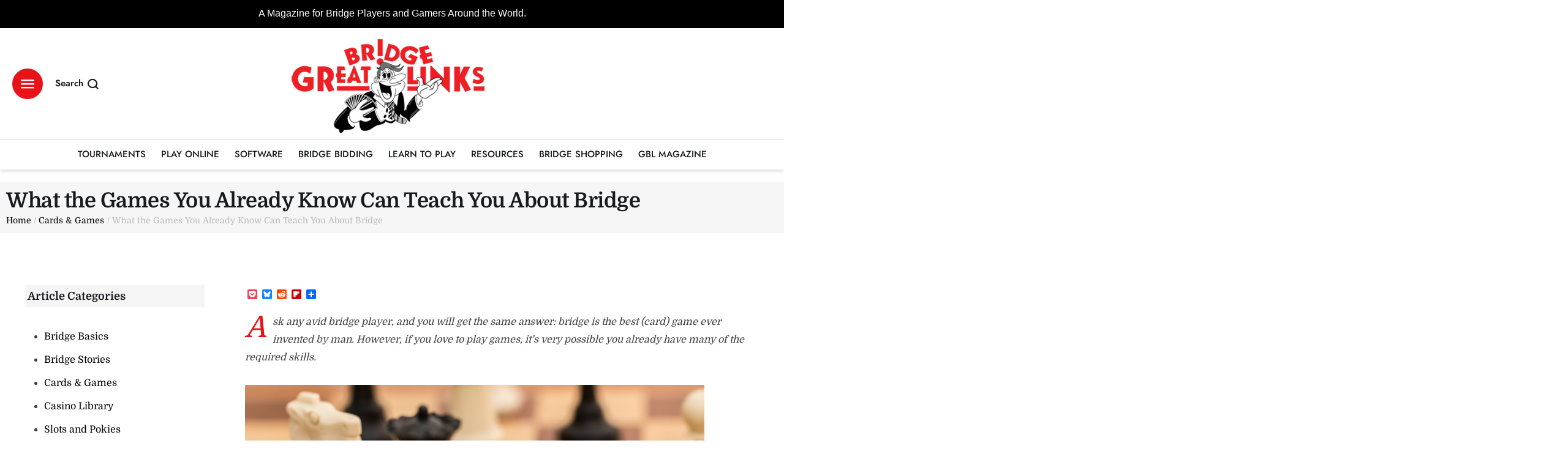

--- FILE ---
content_type: text/html; charset=UTF-8
request_url: https://greatbridgelinks.com/games-already-know-can-teach-bridge/
body_size: 183290
content:
<!doctype html>
<html lang="en-US">
<head>
	<meta charset="UTF-8" />
	<meta name="viewport" content="width=device-width, initial-scale=1" />
	<link rel="profile" href="https://gmpg.org/xfn/11" />
	<meta name='robots' content='index, follow, max-image-preview:large, max-snippet:-1, max-video-preview:-1' />
	<style>img:is([sizes="auto" i], [sizes^="auto," i]) { contain-intrinsic-size: 3000px 1500px }</style>
	
	<!-- This site is optimized with the Yoast SEO Premium plugin v23.9 (Yoast SEO v26.5) - https://yoast.com/wordpress/plugins/seo/ -->
	<title>What the Games You Already Know Can Teach You About Bridge | Great Bridge Links | Bridge and Games Online</title><link rel="preload" data-rocket-preload as="image" href="https://greatbridgelinks.com/wp-content/uploads/2020/11/checkmate-chess-resignation-conflict-139392.jpeg" imagesrcset="https://greatbridgelinks.com/wp-content/uploads/2020/11/checkmate-chess-resignation-conflict-139392.jpeg 750w, https://greatbridgelinks.com/wp-content/uploads/2020/11/checkmate-chess-resignation-conflict-139392-300x200.jpeg 300w, https://greatbridgelinks.com/wp-content/uploads/2020/11/checkmate-chess-resignation-conflict-139392-450x300.jpeg 450w, https://greatbridgelinks.com/wp-content/uploads/2020/11/checkmate-chess-resignation-conflict-139392-600x400.jpeg 600w, https://greatbridgelinks.com/wp-content/uploads/2020/11/checkmate-chess-resignation-conflict-139392-30x20.jpeg 30w, https://greatbridgelinks.com/wp-content/uploads/2020/11/checkmate-chess-resignation-conflict-139392-15x10.jpeg 15w" imagesizes="(max-width: 750px) 100vw, 750px" fetchpriority="high">
	<link rel="canonical" href="https://greatbridgelinks.com/games-already-know-can-teach-bridge/" />
	<meta property="og:locale" content="en_US" />
	<meta property="og:type" content="article" />
	<meta property="og:title" content="What the Games You Already Know Can Teach You About Bridge" />
	<meta property="og:description" content="Ask any avid bridge player, and you will get the same answer: bridge is the best (card) game ever invented by man. However, if you love to play games, it&#039;s very possible you already have many of the required skills." />
	<meta property="og:url" content="https://greatbridgelinks.com/games-already-know-can-teach-bridge/" />
	<meta property="og:site_name" content="Great Bridge Links | Bridge and Games Online" />
	<meta property="article:published_time" content="2020-11-07T00:51:57+00:00" />
	<meta property="article:modified_time" content="2024-12-18T17:46:51+00:00" />
	<meta property="og:image" content="https://greatbridgelinks.com/wp-content/uploads/2020/11/checkmate-chess-resignation-conflict-139392.jpeg" />
	<meta property="og:image:width" content="750" />
	<meta property="og:image:height" content="500" />
	<meta property="og:image:type" content="image/jpeg" />
	<meta name="author" content="admin" />
	<meta name="twitter:card" content="summary_large_image" />
	<meta name="twitter:label1" content="Written by" />
	<meta name="twitter:data1" content="admin" />
	<meta name="twitter:label2" content="Est. reading time" />
	<meta name="twitter:data2" content="5 minutes" />
	<script type="application/ld+json" class="yoast-schema-graph">{"@context":"https://schema.org","@graph":[{"@type":"WebPage","@id":"https://greatbridgelinks.com/games-already-know-can-teach-bridge/","url":"https://greatbridgelinks.com/games-already-know-can-teach-bridge/","name":"What the Games You Already Know Can Teach You About Bridge | Great Bridge Links | Bridge and Games Online","isPartOf":{"@id":"https://greatbridgelinks.com/#website"},"primaryImageOfPage":{"@id":"https://greatbridgelinks.com/games-already-know-can-teach-bridge/#primaryimage"},"image":{"@id":"https://greatbridgelinks.com/games-already-know-can-teach-bridge/#primaryimage"},"thumbnailUrl":"https://greatbridgelinks.com/wp-content/uploads/2020/11/checkmate-chess-resignation-conflict-139392.jpeg","datePublished":"2020-11-07T00:51:57+00:00","dateModified":"2024-12-18T17:46:51+00:00","author":{"@id":"https://greatbridgelinks.com/#/schema/person/3d304d45ee3f2de1e1b4ba741e68b2f2"},"breadcrumb":{"@id":"https://greatbridgelinks.com/games-already-know-can-teach-bridge/#breadcrumb"},"inLanguage":"en-US","potentialAction":[{"@type":"ReadAction","target":["https://greatbridgelinks.com/games-already-know-can-teach-bridge/"]}]},{"@type":"ImageObject","inLanguage":"en-US","@id":"https://greatbridgelinks.com/games-already-know-can-teach-bridge/#primaryimage","url":"https://greatbridgelinks.com/wp-content/uploads/2020/11/checkmate-chess-resignation-conflict-139392.jpeg","contentUrl":"https://greatbridgelinks.com/wp-content/uploads/2020/11/checkmate-chess-resignation-conflict-139392.jpeg","width":750,"height":500},{"@type":"BreadcrumbList","@id":"https://greatbridgelinks.com/games-already-know-can-teach-bridge/#breadcrumb","itemListElement":[{"@type":"ListItem","position":1,"name":"Home","item":"https://greatbridgelinks.com/"},{"@type":"ListItem","position":2,"name":"What the Games You Already Know Can Teach You About Bridge"}]},{"@type":"WebSite","@id":"https://greatbridgelinks.com/#website","url":"https://greatbridgelinks.com/","name":"Great Bridge Links | Bridge and Games Online","description":"A magazine for bridge players and gamers around the world.","alternateName":"Bridge and Games Online","potentialAction":[{"@type":"SearchAction","target":{"@type":"EntryPoint","urlTemplate":"https://greatbridgelinks.com/?s={search_term_string}"},"query-input":{"@type":"PropertyValueSpecification","valueRequired":true,"valueName":"search_term_string"}}],"inLanguage":"en-US"},{"@type":"Person","@id":"https://greatbridgelinks.com/#/schema/person/3d304d45ee3f2de1e1b4ba741e68b2f2","name":"admin","image":{"@type":"ImageObject","inLanguage":"en-US","@id":"https://greatbridgelinks.com/#/schema/person/image/","url":"https://secure.gravatar.com/avatar/5e86467fd94b2e9c277dc632112c45fd8320d4fe8b70a953c720cbbc881bb56a?s=96&d=mm&r=g","contentUrl":"https://secure.gravatar.com/avatar/5e86467fd94b2e9c277dc632112c45fd8320d4fe8b70a953c720cbbc881bb56a?s=96&d=mm&r=g","caption":"admin"},"sameAs":["https://greatbridgelinks.com"],"url":"https://greatbridgelinks.com/author/admin/"}]}</script>
	<!-- / Yoast SEO Premium plugin. -->


<link rel='dns-prefetch' href='//static.addtoany.com' />
<link rel='dns-prefetch' href='//www.googletagmanager.com' />
<link rel="alternate" type="application/rss+xml" title="Great Bridge Links | Bridge and Games Online &raquo; Feed" href="https://greatbridgelinks.com/feed/" />
<link rel="alternate" type="application/rss+xml" title="Great Bridge Links | Bridge and Games Online &raquo; Comments Feed" href="https://greatbridgelinks.com/comments/feed/" />
<script type="text/javascript">
/* <![CDATA[ */
window._wpemojiSettings = {"baseUrl":"https:\/\/s.w.org\/images\/core\/emoji\/16.0.1\/72x72\/","ext":".png","svgUrl":"https:\/\/s.w.org\/images\/core\/emoji\/16.0.1\/svg\/","svgExt":".svg","source":{"concatemoji":"https:\/\/greatbridgelinks.com\/wp-includes\/js\/wp-emoji-release.min.js?ver=6.8.3"}};
/*! This file is auto-generated */
!function(s,n){var o,i,e;function c(e){try{var t={supportTests:e,timestamp:(new Date).valueOf()};sessionStorage.setItem(o,JSON.stringify(t))}catch(e){}}function p(e,t,n){e.clearRect(0,0,e.canvas.width,e.canvas.height),e.fillText(t,0,0);var t=new Uint32Array(e.getImageData(0,0,e.canvas.width,e.canvas.height).data),a=(e.clearRect(0,0,e.canvas.width,e.canvas.height),e.fillText(n,0,0),new Uint32Array(e.getImageData(0,0,e.canvas.width,e.canvas.height).data));return t.every(function(e,t){return e===a[t]})}function u(e,t){e.clearRect(0,0,e.canvas.width,e.canvas.height),e.fillText(t,0,0);for(var n=e.getImageData(16,16,1,1),a=0;a<n.data.length;a++)if(0!==n.data[a])return!1;return!0}function f(e,t,n,a){switch(t){case"flag":return n(e,"\ud83c\udff3\ufe0f\u200d\u26a7\ufe0f","\ud83c\udff3\ufe0f\u200b\u26a7\ufe0f")?!1:!n(e,"\ud83c\udde8\ud83c\uddf6","\ud83c\udde8\u200b\ud83c\uddf6")&&!n(e,"\ud83c\udff4\udb40\udc67\udb40\udc62\udb40\udc65\udb40\udc6e\udb40\udc67\udb40\udc7f","\ud83c\udff4\u200b\udb40\udc67\u200b\udb40\udc62\u200b\udb40\udc65\u200b\udb40\udc6e\u200b\udb40\udc67\u200b\udb40\udc7f");case"emoji":return!a(e,"\ud83e\udedf")}return!1}function g(e,t,n,a){var r="undefined"!=typeof WorkerGlobalScope&&self instanceof WorkerGlobalScope?new OffscreenCanvas(300,150):s.createElement("canvas"),o=r.getContext("2d",{willReadFrequently:!0}),i=(o.textBaseline="top",o.font="600 32px Arial",{});return e.forEach(function(e){i[e]=t(o,e,n,a)}),i}function t(e){var t=s.createElement("script");t.src=e,t.defer=!0,s.head.appendChild(t)}"undefined"!=typeof Promise&&(o="wpEmojiSettingsSupports",i=["flag","emoji"],n.supports={everything:!0,everythingExceptFlag:!0},e=new Promise(function(e){s.addEventListener("DOMContentLoaded",e,{once:!0})}),new Promise(function(t){var n=function(){try{var e=JSON.parse(sessionStorage.getItem(o));if("object"==typeof e&&"number"==typeof e.timestamp&&(new Date).valueOf()<e.timestamp+604800&&"object"==typeof e.supportTests)return e.supportTests}catch(e){}return null}();if(!n){if("undefined"!=typeof Worker&&"undefined"!=typeof OffscreenCanvas&&"undefined"!=typeof URL&&URL.createObjectURL&&"undefined"!=typeof Blob)try{var e="postMessage("+g.toString()+"("+[JSON.stringify(i),f.toString(),p.toString(),u.toString()].join(",")+"));",a=new Blob([e],{type:"text/javascript"}),r=new Worker(URL.createObjectURL(a),{name:"wpTestEmojiSupports"});return void(r.onmessage=function(e){c(n=e.data),r.terminate(),t(n)})}catch(e){}c(n=g(i,f,p,u))}t(n)}).then(function(e){for(var t in e)n.supports[t]=e[t],n.supports.everything=n.supports.everything&&n.supports[t],"flag"!==t&&(n.supports.everythingExceptFlag=n.supports.everythingExceptFlag&&n.supports[t]);n.supports.everythingExceptFlag=n.supports.everythingExceptFlag&&!n.supports.flag,n.DOMReady=!1,n.readyCallback=function(){n.DOMReady=!0}}).then(function(){return e}).then(function(){var e;n.supports.everything||(n.readyCallback(),(e=n.source||{}).concatemoji?t(e.concatemoji):e.wpemoji&&e.twemoji&&(t(e.twemoji),t(e.wpemoji)))}))}((window,document),window._wpemojiSettings);
/* ]]> */
</script>
<link rel='stylesheet' id='cmsmasters-default-vars-css' href='https://greatbridgelinks.com/wp-content/themes/daily-bulletin/theme-config/assets/css/default-vars.min.css?ver=1.0.0' type='text/css' media='all' />
<style id='wp-emoji-styles-inline-css' type='text/css'>

	img.wp-smiley, img.emoji {
		display: inline !important;
		border: none !important;
		box-shadow: none !important;
		height: 1em !important;
		width: 1em !important;
		margin: 0 0.07em !important;
		vertical-align: -0.1em !important;
		background: none !important;
		padding: 0 !important;
	}
</style>
<style id='classic-theme-styles-inline-css' type='text/css'>
/*! This file is auto-generated */
.wp-block-button__link{color:#fff;background-color:#32373c;border-radius:9999px;box-shadow:none;text-decoration:none;padding:calc(.667em + 2px) calc(1.333em + 2px);font-size:1.125em}.wp-block-file__button{background:#32373c;color:#fff;text-decoration:none}
</style>
<style id='global-styles-inline-css' type='text/css'>
:root{--wp--preset--aspect-ratio--square: 1;--wp--preset--aspect-ratio--4-3: 4/3;--wp--preset--aspect-ratio--3-4: 3/4;--wp--preset--aspect-ratio--3-2: 3/2;--wp--preset--aspect-ratio--2-3: 2/3;--wp--preset--aspect-ratio--16-9: 16/9;--wp--preset--aspect-ratio--9-16: 9/16;--wp--preset--color--black: #000000;--wp--preset--color--cyan-bluish-gray: #abb8c3;--wp--preset--color--white: #ffffff;--wp--preset--color--pale-pink: #f78da7;--wp--preset--color--vivid-red: #cf2e2e;--wp--preset--color--luminous-vivid-orange: #ff6900;--wp--preset--color--luminous-vivid-amber: #fcb900;--wp--preset--color--light-green-cyan: #7bdcb5;--wp--preset--color--vivid-green-cyan: #00d084;--wp--preset--color--pale-cyan-blue: #8ed1fc;--wp--preset--color--vivid-cyan-blue: #0693e3;--wp--preset--color--vivid-purple: #9b51e0;--wp--preset--color--cmsmasters-colors-text: var(--cmsmasters-colors-text);--wp--preset--color--cmsmasters-colors-link: var(--cmsmasters-colors-link);--wp--preset--color--cmsmasters-colors-hover: var(--cmsmasters-colors-hover);--wp--preset--color--cmsmasters-colors-heading: var(--cmsmasters-colors-heading);--wp--preset--color--cmsmasters-colors-bg: var(--cmsmasters-colors-bg);--wp--preset--color--cmsmasters-colors-alternate: var(--cmsmasters-colors-alternate);--wp--preset--color--cmsmasters-colors-bd: var(--cmsmasters-colors-bd);--wp--preset--gradient--vivid-cyan-blue-to-vivid-purple: linear-gradient(135deg,rgba(6,147,227,1) 0%,rgb(155,81,224) 100%);--wp--preset--gradient--light-green-cyan-to-vivid-green-cyan: linear-gradient(135deg,rgb(122,220,180) 0%,rgb(0,208,130) 100%);--wp--preset--gradient--luminous-vivid-amber-to-luminous-vivid-orange: linear-gradient(135deg,rgba(252,185,0,1) 0%,rgba(255,105,0,1) 100%);--wp--preset--gradient--luminous-vivid-orange-to-vivid-red: linear-gradient(135deg,rgba(255,105,0,1) 0%,rgb(207,46,46) 100%);--wp--preset--gradient--very-light-gray-to-cyan-bluish-gray: linear-gradient(135deg,rgb(238,238,238) 0%,rgb(169,184,195) 100%);--wp--preset--gradient--cool-to-warm-spectrum: linear-gradient(135deg,rgb(74,234,220) 0%,rgb(151,120,209) 20%,rgb(207,42,186) 40%,rgb(238,44,130) 60%,rgb(251,105,98) 80%,rgb(254,248,76) 100%);--wp--preset--gradient--blush-light-purple: linear-gradient(135deg,rgb(255,206,236) 0%,rgb(152,150,240) 100%);--wp--preset--gradient--blush-bordeaux: linear-gradient(135deg,rgb(254,205,165) 0%,rgb(254,45,45) 50%,rgb(107,0,62) 100%);--wp--preset--gradient--luminous-dusk: linear-gradient(135deg,rgb(255,203,112) 0%,rgb(199,81,192) 50%,rgb(65,88,208) 100%);--wp--preset--gradient--pale-ocean: linear-gradient(135deg,rgb(255,245,203) 0%,rgb(182,227,212) 50%,rgb(51,167,181) 100%);--wp--preset--gradient--electric-grass: linear-gradient(135deg,rgb(202,248,128) 0%,rgb(113,206,126) 100%);--wp--preset--gradient--midnight: linear-gradient(135deg,rgb(2,3,129) 0%,rgb(40,116,252) 100%);--wp--preset--font-size--small: 13px;--wp--preset--font-size--medium: 20px;--wp--preset--font-size--large: 36px;--wp--preset--font-size--x-large: 42px;--wp--preset--spacing--20: 0.44rem;--wp--preset--spacing--30: 0.67rem;--wp--preset--spacing--40: 1rem;--wp--preset--spacing--50: 1.5rem;--wp--preset--spacing--60: 2.25rem;--wp--preset--spacing--70: 3.38rem;--wp--preset--spacing--80: 5.06rem;--wp--preset--shadow--natural: 6px 6px 9px rgba(0, 0, 0, 0.2);--wp--preset--shadow--deep: 12px 12px 50px rgba(0, 0, 0, 0.4);--wp--preset--shadow--sharp: 6px 6px 0px rgba(0, 0, 0, 0.2);--wp--preset--shadow--outlined: 6px 6px 0px -3px rgba(255, 255, 255, 1), 6px 6px rgba(0, 0, 0, 1);--wp--preset--shadow--crisp: 6px 6px 0px rgba(0, 0, 0, 1);}:where(.is-layout-flex){gap: 0.5em;}:where(.is-layout-grid){gap: 0.5em;}body .is-layout-flex{display: flex;}.is-layout-flex{flex-wrap: wrap;align-items: center;}.is-layout-flex > :is(*, div){margin: 0;}body .is-layout-grid{display: grid;}.is-layout-grid > :is(*, div){margin: 0;}:where(.wp-block-columns.is-layout-flex){gap: 2em;}:where(.wp-block-columns.is-layout-grid){gap: 2em;}:where(.wp-block-post-template.is-layout-flex){gap: 1.25em;}:where(.wp-block-post-template.is-layout-grid){gap: 1.25em;}.has-black-color{color: var(--wp--preset--color--black) !important;}.has-cyan-bluish-gray-color{color: var(--wp--preset--color--cyan-bluish-gray) !important;}.has-white-color{color: var(--wp--preset--color--white) !important;}.has-pale-pink-color{color: var(--wp--preset--color--pale-pink) !important;}.has-vivid-red-color{color: var(--wp--preset--color--vivid-red) !important;}.has-luminous-vivid-orange-color{color: var(--wp--preset--color--luminous-vivid-orange) !important;}.has-luminous-vivid-amber-color{color: var(--wp--preset--color--luminous-vivid-amber) !important;}.has-light-green-cyan-color{color: var(--wp--preset--color--light-green-cyan) !important;}.has-vivid-green-cyan-color{color: var(--wp--preset--color--vivid-green-cyan) !important;}.has-pale-cyan-blue-color{color: var(--wp--preset--color--pale-cyan-blue) !important;}.has-vivid-cyan-blue-color{color: var(--wp--preset--color--vivid-cyan-blue) !important;}.has-vivid-purple-color{color: var(--wp--preset--color--vivid-purple) !important;}.has-black-background-color{background-color: var(--wp--preset--color--black) !important;}.has-cyan-bluish-gray-background-color{background-color: var(--wp--preset--color--cyan-bluish-gray) !important;}.has-white-background-color{background-color: var(--wp--preset--color--white) !important;}.has-pale-pink-background-color{background-color: var(--wp--preset--color--pale-pink) !important;}.has-vivid-red-background-color{background-color: var(--wp--preset--color--vivid-red) !important;}.has-luminous-vivid-orange-background-color{background-color: var(--wp--preset--color--luminous-vivid-orange) !important;}.has-luminous-vivid-amber-background-color{background-color: var(--wp--preset--color--luminous-vivid-amber) !important;}.has-light-green-cyan-background-color{background-color: var(--wp--preset--color--light-green-cyan) !important;}.has-vivid-green-cyan-background-color{background-color: var(--wp--preset--color--vivid-green-cyan) !important;}.has-pale-cyan-blue-background-color{background-color: var(--wp--preset--color--pale-cyan-blue) !important;}.has-vivid-cyan-blue-background-color{background-color: var(--wp--preset--color--vivid-cyan-blue) !important;}.has-vivid-purple-background-color{background-color: var(--wp--preset--color--vivid-purple) !important;}.has-black-border-color{border-color: var(--wp--preset--color--black) !important;}.has-cyan-bluish-gray-border-color{border-color: var(--wp--preset--color--cyan-bluish-gray) !important;}.has-white-border-color{border-color: var(--wp--preset--color--white) !important;}.has-pale-pink-border-color{border-color: var(--wp--preset--color--pale-pink) !important;}.has-vivid-red-border-color{border-color: var(--wp--preset--color--vivid-red) !important;}.has-luminous-vivid-orange-border-color{border-color: var(--wp--preset--color--luminous-vivid-orange) !important;}.has-luminous-vivid-amber-border-color{border-color: var(--wp--preset--color--luminous-vivid-amber) !important;}.has-light-green-cyan-border-color{border-color: var(--wp--preset--color--light-green-cyan) !important;}.has-vivid-green-cyan-border-color{border-color: var(--wp--preset--color--vivid-green-cyan) !important;}.has-pale-cyan-blue-border-color{border-color: var(--wp--preset--color--pale-cyan-blue) !important;}.has-vivid-cyan-blue-border-color{border-color: var(--wp--preset--color--vivid-cyan-blue) !important;}.has-vivid-purple-border-color{border-color: var(--wp--preset--color--vivid-purple) !important;}.has-vivid-cyan-blue-to-vivid-purple-gradient-background{background: var(--wp--preset--gradient--vivid-cyan-blue-to-vivid-purple) !important;}.has-light-green-cyan-to-vivid-green-cyan-gradient-background{background: var(--wp--preset--gradient--light-green-cyan-to-vivid-green-cyan) !important;}.has-luminous-vivid-amber-to-luminous-vivid-orange-gradient-background{background: var(--wp--preset--gradient--luminous-vivid-amber-to-luminous-vivid-orange) !important;}.has-luminous-vivid-orange-to-vivid-red-gradient-background{background: var(--wp--preset--gradient--luminous-vivid-orange-to-vivid-red) !important;}.has-very-light-gray-to-cyan-bluish-gray-gradient-background{background: var(--wp--preset--gradient--very-light-gray-to-cyan-bluish-gray) !important;}.has-cool-to-warm-spectrum-gradient-background{background: var(--wp--preset--gradient--cool-to-warm-spectrum) !important;}.has-blush-light-purple-gradient-background{background: var(--wp--preset--gradient--blush-light-purple) !important;}.has-blush-bordeaux-gradient-background{background: var(--wp--preset--gradient--blush-bordeaux) !important;}.has-luminous-dusk-gradient-background{background: var(--wp--preset--gradient--luminous-dusk) !important;}.has-pale-ocean-gradient-background{background: var(--wp--preset--gradient--pale-ocean) !important;}.has-electric-grass-gradient-background{background: var(--wp--preset--gradient--electric-grass) !important;}.has-midnight-gradient-background{background: var(--wp--preset--gradient--midnight) !important;}.has-small-font-size{font-size: var(--wp--preset--font-size--small) !important;}.has-medium-font-size{font-size: var(--wp--preset--font-size--medium) !important;}.has-large-font-size{font-size: var(--wp--preset--font-size--large) !important;}.has-x-large-font-size{font-size: var(--wp--preset--font-size--x-large) !important;}
:where(.wp-block-post-template.is-layout-flex){gap: 1.25em;}:where(.wp-block-post-template.is-layout-grid){gap: 1.25em;}
:where(.wp-block-columns.is-layout-flex){gap: 2em;}:where(.wp-block-columns.is-layout-grid){gap: 2em;}
:root :where(.wp-block-pullquote){font-size: 1.5em;line-height: 1.6;}
</style>
<link data-minify="1" rel='stylesheet' id='pmpro_frontend_base-css' href='https://greatbridgelinks.com/wp-content/cache/min/1/wp-content/plugins/paid-memberships-pro/css/frontend/base.css?ver=1768328771' type='text/css' media='all' />
<link data-minify="1" rel='stylesheet' id='sr7css-css' href='https://greatbridgelinks.com/wp-content/cache/min/1/wp-content/plugins/revslider/public/css/sr7.css?ver=1768328771' type='text/css' media='all' />
<link data-minify="1" rel='stylesheet' id='woocommerce-layout-css' href='https://greatbridgelinks.com/wp-content/cache/min/1/wp-content/plugins/woocommerce/assets/css/woocommerce-layout.css?ver=1768328771' type='text/css' media='all' />
<link data-minify="1" rel='stylesheet' id='woocommerce-smallscreen-css' href='https://greatbridgelinks.com/wp-content/cache/min/1/wp-content/plugins/woocommerce/assets/css/woocommerce-smallscreen.css?ver=1768328771' type='text/css' media='only screen and (max-width: 768px)' />
<link rel='stylesheet' id='woocommerce-general-css' href='https://greatbridgelinks.com/wp-content/uploads/elementor/css/daily-bulletin-woocommerce.min.css?ver=1.0.0' type='text/css' media='all' />
<style id='woocommerce-inline-inline-css' type='text/css'>
.woocommerce form .form-row .required { visibility: visible; }
</style>
<link data-minify="1" rel='stylesheet' id='brands-styles-css' href='https://greatbridgelinks.com/wp-content/cache/min/1/wp-content/plugins/woocommerce/assets/css/brands.css?ver=1768328771' type='text/css' media='all' />
<link data-minify="1" rel='stylesheet' id='daily-bulletin-root-style-css' href='https://greatbridgelinks.com/wp-content/cache/min/1/wp-content/themes/daily-bulletin/style.css?ver=1768328771' type='text/css' media='all' />
<link data-minify="1" rel='stylesheet' id='elementor-icons-css' href='https://greatbridgelinks.com/wp-content/cache/min/1/wp-content/plugins/elementor/assets/lib/eicons/css/elementor-icons.min.css?ver=1768328771' type='text/css' media='all' />
<link rel='stylesheet' id='daily-bulletin-frontend-css' href='https://greatbridgelinks.com/wp-content/uploads/elementor/css/daily-bulletin-frontend.min.css?ver=screen' type='text/css' media='all' />
<link rel='stylesheet' id='daily-bulletin-gutenberg-css' href='https://greatbridgelinks.com/wp-content/uploads/elementor/css/daily-bulletin-gutenberg-wp-frontend.min.css?ver=1.0.0' type='text/css' media='all' />
<style id='daily-bulletin-gutenberg-inline-css' type='text/css'>

			.has-cmsmasters-colors-text-color {
				color: var(--cmsmasters-colors-text) !important;
			}

			.has-cmsmasters-colors-text-background-color {
				background-color: var(--cmsmasters-colors-text) !important;
			}
			
			.has-cmsmasters-colors-link-color {
				color: var(--cmsmasters-colors-link) !important;
			}

			.has-cmsmasters-colors-link-background-color {
				background-color: var(--cmsmasters-colors-link) !important;
			}
			
			.has-cmsmasters-colors-hover-color {
				color: var(--cmsmasters-colors-hover) !important;
			}

			.has-cmsmasters-colors-hover-background-color {
				background-color: var(--cmsmasters-colors-hover) !important;
			}
			
			.has-cmsmasters-colors-heading-color {
				color: var(--cmsmasters-colors-heading) !important;
			}

			.has-cmsmasters-colors-heading-background-color {
				background-color: var(--cmsmasters-colors-heading) !important;
			}
			
			.has-cmsmasters-colors-bg-color {
				color: var(--cmsmasters-colors-bg) !important;
			}

			.has-cmsmasters-colors-bg-background-color {
				background-color: var(--cmsmasters-colors-bg) !important;
			}
			
			.has-cmsmasters-colors-alternate-color {
				color: var(--cmsmasters-colors-alternate) !important;
			}

			.has-cmsmasters-colors-alternate-background-color {
				background-color: var(--cmsmasters-colors-alternate) !important;
			}
			
			.has-cmsmasters-colors-bd-color {
				color: var(--cmsmasters-colors-bd) !important;
			}

			.has-cmsmasters-colors-bd-background-color {
				background-color: var(--cmsmasters-colors-bd) !important;
			}
			
</style>
<link rel='stylesheet' id='elementor-frontend-css' href='https://greatbridgelinks.com/wp-content/uploads/elementor/css/custom-frontend.min.css?ver=1768328769' type='text/css' media='all' />
<link rel='stylesheet' id='elementor-post-20-css' href='https://greatbridgelinks.com/wp-content/uploads/elementor/css/post-20.css?ver=1768328769' type='text/css' media='all' />
<link rel='stylesheet' id='e-popup-style-css' href='https://greatbridgelinks.com/wp-content/plugins/elementor-pro/assets/css/conditionals/popup.min.css?ver=3.25.3' type='text/css' media='all' />
<link data-minify="1" rel='stylesheet' id='cmsmasters-icons-css' href='https://greatbridgelinks.com/wp-content/cache/min/1/wp-content/plugins/cmsmasters-elementor-addon/assets/lib/cmsicons/css/cmsmasters-icons.min.css?ver=1768328771' type='text/css' media='all' />
<link rel='stylesheet' id='cmsmasters-frontend-css' href='https://greatbridgelinks.com/wp-content/uploads/elementor/css/cmsmasters-custom-frontend.min.css?ver=1768328771' type='text/css' media='all' />
<link rel='stylesheet' id='wc-frontend-css' href='https://greatbridgelinks.com/wp-content/uploads/elementor/css/daily-bulletin-wc-frontend.min.css?ver=1.0.0' type='text/css' media='all' />
<link rel='stylesheet' id='daily-bulletin-paid-memberships-pro-css' href='https://greatbridgelinks.com/wp-content/uploads/elementor/css/daily-bulletin-paid-memberships-pro.min.css?ver=1.0.0' type='text/css' media='all' />
<link rel='stylesheet' id='elementor-post-62-css' href='https://greatbridgelinks.com/wp-content/uploads/elementor/css/post-62.css?ver=1768328770' type='text/css' media='all' />
<link rel='stylesheet' id='elementor-post-66-css' href='https://greatbridgelinks.com/wp-content/uploads/elementor/css/post-66.css?ver=1768328770' type='text/css' media='all' />
<link rel='stylesheet' id='elementor-post-174-css' href='https://greatbridgelinks.com/wp-content/uploads/elementor/css/post-174.css?ver=1768328820' type='text/css' media='all' />
<link rel='stylesheet' id='daily-bulletin-child-style-css' href='https://greatbridgelinks.com/wp-content/themes/daily-bulletin-child/style.css?ver=1.0.13' type='text/css' media='all' />
<link rel='stylesheet' id='addtoany-css' href='https://greatbridgelinks.com/wp-content/plugins/add-to-any/addtoany.min.css?ver=1.16' type='text/css' media='all' />
<link rel='stylesheet' id='elementor-gf-bebasneue-css' href='https://fonts.googleapis.com/css?family=Bebas+Neue:100,100italic,200,200italic,300,300italic,400,400italic,500,500italic,600,600italic,700,700italic,800,800italic,900,900italic&#038;display=swap' type='text/css' media='all' />
<link data-minify="1" rel='stylesheet' id='elementor-icons-cmsmasters-demo-icons-css' href='https://greatbridgelinks.com/wp-content/cache/min/1/wp-content/uploads/elementor/cmsmasters-local-icons/cmsmasters-demo-icons/style.css?ver=1768328771' type='text/css' media='all' />
<script type="text/javascript" id="addtoany-core-js-before">
/* <![CDATA[ */
window.a2a_config=window.a2a_config||{};a2a_config.callbacks=[];a2a_config.overlays=[];a2a_config.templates={};
/* ]]> */
</script>
<script type="text/javascript" defer src="https://static.addtoany.com/menu/page.js" id="addtoany-core-js"></script>
<script type="text/javascript" src="https://greatbridgelinks.com/wp-includes/js/jquery/jquery.min.js?ver=3.7.1" id="jquery-core-js"></script>
<script type="text/javascript" src="https://greatbridgelinks.com/wp-includes/js/jquery/jquery-migrate.min.js?ver=3.4.1" id="jquery-migrate-js"></script>
<script type="text/javascript" defer src="https://greatbridgelinks.com/wp-content/plugins/add-to-any/addtoany.min.js?ver=1.1" id="addtoany-jquery-js"></script>
<script data-minify="1" type="text/javascript" src="https://greatbridgelinks.com/wp-content/cache/min/1/wp-content/plugins/revslider/public/js/libs/tptools.js?ver=1766419616" id="tp-tools-js" async="async" data-wp-strategy="async"></script>
<script data-minify="1" type="text/javascript" src="https://greatbridgelinks.com/wp-content/cache/min/1/wp-content/plugins/revslider/public/js/sr7.js?ver=1766419616" id="sr7-js" async="async" data-wp-strategy="async"></script>
<script type="text/javascript" src="https://greatbridgelinks.com/wp-content/plugins/woocommerce/assets/js/jquery-blockui/jquery.blockUI.min.js?ver=2.7.0-wc.10.3.5" id="wc-jquery-blockui-js" data-wp-strategy="defer" defer></script>
<script type="text/javascript" id="wc-add-to-cart-js-extra">
/* <![CDATA[ */
var wc_add_to_cart_params = {"ajax_url":"\/wp-admin\/admin-ajax.php","wc_ajax_url":"\/?wc-ajax=%%endpoint%%","i18n_view_cart":"View cart","cart_url":"https:\/\/greatbridgelinks.com","is_cart":"","cart_redirect_after_add":"no"};
/* ]]> */
</script>
<script type="text/javascript" src="https://greatbridgelinks.com/wp-content/plugins/woocommerce/assets/js/frontend/add-to-cart.min.js?ver=10.3.5" id="wc-add-to-cart-js" defer="defer" data-wp-strategy="defer"></script>
<script type="text/javascript" src="https://greatbridgelinks.com/wp-content/plugins/woocommerce/assets/js/js-cookie/js.cookie.min.js?ver=2.1.4-wc.10.3.5" id="wc-js-cookie-js" data-wp-strategy="defer" defer></script>

<!-- Google tag (gtag.js) snippet added by Site Kit -->
<!-- Google Analytics snippet added by Site Kit -->
<script type="text/javascript" src="https://www.googletagmanager.com/gtag/js?id=GT-NB399SK" id="google_gtagjs-js" async></script>
<script type="text/javascript" id="google_gtagjs-js-after">
/* <![CDATA[ */
window.dataLayer = window.dataLayer || [];function gtag(){dataLayer.push(arguments);}
gtag("set","linker",{"domains":["greatbridgelinks.com"]});
gtag("js", new Date());
gtag("set", "developer_id.dZTNiMT", true);
gtag("config", "GT-NB399SK");
 window._googlesitekit = window._googlesitekit || {}; window._googlesitekit.throttledEvents = []; window._googlesitekit.gtagEvent = (name, data) => { var key = JSON.stringify( { name, data } ); if ( !! window._googlesitekit.throttledEvents[ key ] ) { return; } window._googlesitekit.throttledEvents[ key ] = true; setTimeout( () => { delete window._googlesitekit.throttledEvents[ key ]; }, 5 ); gtag( "event", name, { ...data, event_source: "site-kit" } ); }; 
/* ]]> */
</script>
<link rel="https://api.w.org/" href="https://greatbridgelinks.com/wp-json/" /><link rel="alternate" title="JSON" type="application/json" href="https://greatbridgelinks.com/wp-json/wp/v2/posts/2412" /><link rel="EditURI" type="application/rsd+xml" title="RSD" href="https://greatbridgelinks.com/xmlrpc.php?rsd" />
<meta name="generator" content="WordPress 6.8.3" />
<meta name="generator" content="WooCommerce 10.3.5" />
<link rel='shortlink' href='https://greatbridgelinks.com/?p=2412' />
<link rel="alternate" title="oEmbed (JSON)" type="application/json+oembed" href="https://greatbridgelinks.com/wp-json/oembed/1.0/embed?url=https%3A%2F%2Fgreatbridgelinks.com%2Fgames-already-know-can-teach-bridge%2F" />
<link rel="alternate" title="oEmbed (XML)" type="text/xml+oembed" href="https://greatbridgelinks.com/wp-json/oembed/1.0/embed?url=https%3A%2F%2Fgreatbridgelinks.com%2Fgames-already-know-can-teach-bridge%2F&#038;format=xml" />
<meta name="generator" content="Site Kit by Google 1.170.0" /><style id="pmpro_colors">:root {
	--pmpro--color--base: #ffffff;
	--pmpro--color--contrast: #222222;
	--pmpro--color--accent: #0c3d54;
	--pmpro--color--accent--variation: hsl( 199,75%,28.5% );
	--pmpro--color--border--variation: hsl( 0,0%,91% );
}</style><!-- Analytics by WP Statistics - https://wp-statistics.com -->
	<noscript><style>.woocommerce-product-gallery{ opacity: 1 !important; }</style></noscript>
	<meta name="generator" content="Elementor 3.33.2; features: e_font_icon_svg, additional_custom_breakpoints; settings: css_print_method-external, google_font-enabled, font_display-swap">
			<style>
				.e-con.e-parent:nth-of-type(n+4):not(.e-lazyloaded):not(.e-no-lazyload),
				.e-con.e-parent:nth-of-type(n+4):not(.e-lazyloaded):not(.e-no-lazyload) * {
					background-image: none !important;
				}
				@media screen and (max-height: 1024px) {
					.e-con.e-parent:nth-of-type(n+3):not(.e-lazyloaded):not(.e-no-lazyload),
					.e-con.e-parent:nth-of-type(n+3):not(.e-lazyloaded):not(.e-no-lazyload) * {
						background-image: none !important;
					}
				}
				@media screen and (max-height: 640px) {
					.e-con.e-parent:nth-of-type(n+2):not(.e-lazyloaded):not(.e-no-lazyload),
					.e-con.e-parent:nth-of-type(n+2):not(.e-lazyloaded):not(.e-no-lazyload) * {
						background-image: none !important;
					}
				}
			</style>
			<link rel="preconnect" href="https://fonts.googleapis.com">
<link rel="preconnect" href="https://fonts.gstatic.com/" crossorigin>
<meta name="generator" content="Powered by Slider Revolution 6.7.20 - responsive, Mobile-Friendly Slider Plugin for WordPress with comfortable drag and drop interface." />
<link rel="icon" href="https://greatbridgelinks.com/wp-content/uploads/2025/01/cropped-GBLlogosocial-32x32.jpeg" sizes="32x32" />
<link rel="icon" href="https://greatbridgelinks.com/wp-content/uploads/2025/01/cropped-GBLlogosocial-192x192.jpeg" sizes="192x192" />
<link rel="apple-touch-icon" href="https://greatbridgelinks.com/wp-content/uploads/2025/01/cropped-GBLlogosocial-180x180.jpeg" />
<meta name="msapplication-TileImage" content="https://greatbridgelinks.com/wp-content/uploads/2025/01/cropped-GBLlogosocial-270x270.jpeg" />
<script>
	window._tpt			??= {};
	window.SR7			??= {};
	_tpt.R				??= {};
	_tpt.R.fonts		??= {};
	_tpt.R.fonts.customFonts??= {};
	SR7.devMode			=  false;
	SR7.F 				??= {};
	SR7.G				??= {};
	SR7.LIB				??= {};
	SR7.E				??= {};
	SR7.E.gAddons		??= {};
	SR7.E.php 			??= {};
	SR7.E.nonce			= '68ce35e748';
	SR7.E.ajaxurl		= 'https://greatbridgelinks.com/wp-admin/admin-ajax.php';
	SR7.E.resturl		= 'https://greatbridgelinks.com/wp-json/';
	SR7.E.slug_path		= 'revslider/revslider.php';
	SR7.E.slug			= 'revslider';
	SR7.E.plugin_url	= 'https://greatbridgelinks.com/wp-content/plugins/revslider/';
	SR7.E.wp_plugin_url = 'https://greatbridgelinks.com/wp-content/plugins/';
	SR7.E.revision		= '6.7.20';
	SR7.E.fontBaseUrl	= '//fonts.googleapis.com/css2?family=';
	SR7.G.breakPoints 	= [1240,1024,778,480];
	SR7.E.modules 		= ['module','page','slide','layer','draw','animate','srtools','canvas','defaults','carousel','navigation','media','modifiers','migration'];
	SR7.E.libs 			= ['WEBGL'];
	SR7.E.css 			= ['csslp','cssbtns','cssfilters','cssnav','cssmedia'];
	SR7.E.resources		= {};
	SR7.JSON			??= {};
/*! Slider Revolution 7.0 - Page Processor */
!function(){"use strict";window.SR7??={},window._tpt??={},SR7.version="Slider Revolution 6.7.16",_tpt.getWinDim=function(t){_tpt.screenHeightWithUrlBar??=window.innerHeight;let e=SR7.F?.modal?.visible&&SR7.M[SR7.F.module.getIdByAlias(SR7.F.modal.requested)];_tpt.scrollBar=window.innerWidth!==document.documentElement.clientWidth||e&&window.innerWidth!==e.c.module.clientWidth,_tpt.winW=window.innerWidth-(_tpt.scrollBar||"prepare"==t?_tpt.scrollBarW??_tpt.mesureScrollBar():0),_tpt.winH=window.innerHeight,_tpt.winWAll=document.documentElement.clientWidth},_tpt.getResponsiveLevel=function(t,e){SR7.M[e];return _tpt.closestGE(t,_tpt.winWAll)},_tpt.mesureScrollBar=function(){let t=document.createElement("div");return t.className="RSscrollbar-measure",t.style.width="100px",t.style.height="100px",t.style.overflow="scroll",t.style.position="absolute",t.style.top="-9999px",document.body.appendChild(t),_tpt.scrollBarW=t.offsetWidth-t.clientWidth,document.body.removeChild(t),_tpt.scrollBarW},_tpt.loadCSS=async function(t,e,s){return s?_tpt.R.fonts.required[e].status=1:(_tpt.R[e]??={},_tpt.R[e].status=1),new Promise(((n,i)=>{if(_tpt.isStylesheetLoaded(t))s?_tpt.R.fonts.required[e].status=2:_tpt.R[e].status=2,n();else{const l=document.createElement("link");l.rel="stylesheet";let o="text",r="css";l["type"]=o+"/"+r,l.href=t,l.onload=()=>{s?_tpt.R.fonts.required[e].status=2:_tpt.R[e].status=2,n()},l.onerror=()=>{s?_tpt.R.fonts.required[e].status=3:_tpt.R[e].status=3,i(new Error(`Failed to load CSS: ${t}`))},document.head.appendChild(l)}}))},_tpt.addContainer=function(t){const{tag:e="div",id:s,class:n,datas:i,textContent:l,iHTML:o}=t,r=document.createElement(e);if(s&&""!==s&&(r.id=s),n&&""!==n&&(r.className=n),i)for(const[t,e]of Object.entries(i))"style"==t?r.style.cssText=e:r.setAttribute(`data-${t}`,e);return l&&(r.textContent=l),o&&(r.innerHTML=o),r},_tpt.collector=function(){return{fragment:new DocumentFragment,add(t){var e=_tpt.addContainer(t);return this.fragment.appendChild(e),e},append(t){t.appendChild(this.fragment)}}},_tpt.isStylesheetLoaded=function(t){let e=t.split("?")[0];return Array.from(document.querySelectorAll('link[rel="stylesheet"], link[rel="preload"]')).some((t=>t.href.split("?")[0]===e))},_tpt.preloader={requests:new Map,preloaderTemplates:new Map,show:function(t,e){if(!e||!t)return;const{type:s,color:n}=e;if(s<0||"off"==s)return;const i=`preloader_${s}`;let l=this.preloaderTemplates.get(i);l||(l=this.build(s,n),this.preloaderTemplates.set(i,l)),this.requests.has(t)||this.requests.set(t,{count:0});const o=this.requests.get(t);clearTimeout(o.timer),o.count++,1===o.count&&(o.timer=setTimeout((()=>{o.preloaderClone=l.cloneNode(!0),o.anim&&o.anim.kill(),void 0!==_tpt.gsap?o.anim=_tpt.gsap.fromTo(o.preloaderClone,1,{opacity:0},{opacity:1}):o.preloaderClone.classList.add("sr7-fade-in"),t.appendChild(o.preloaderClone)}),150))},hide:function(t){if(!this.requests.has(t))return;const e=this.requests.get(t);e.count--,e.count<0&&(e.count=0),e.anim&&e.anim.kill(),0===e.count&&(clearTimeout(e.timer),e.preloaderClone&&(e.preloaderClone.classList.remove("sr7-fade-in"),e.anim=_tpt.gsap.to(e.preloaderClone,.3,{opacity:0,onComplete:function(){e.preloaderClone.remove()}})))},state:function(t){if(!this.requests.has(t))return!1;return this.requests.get(t).count>0},build:(t,e="#ffffff",s="")=>{if(t<0||"off"===t)return null;const n=parseInt(t);if(t="prlt"+n,isNaN(n))return null;if(_tpt.loadCSS(SR7.E.plugin_url+"public/css/preloaders/t"+n+".css","preloader_"+t),isNaN(n)||n<6){const i=`background-color:${e}`,l=1===n||2==n?i:"",o=3===n||4==n?i:"",r=_tpt.collector();["dot1","dot2","bounce1","bounce2","bounce3"].forEach((t=>r.add({tag:"div",class:t,datas:{style:o}})));const d=_tpt.addContainer({tag:"sr7-prl",class:`${t} ${s}`,datas:{style:l}});return r.append(d),d}{let i={};if(7===n){let t;e.startsWith("#")?(t=e.replace("#",""),t=`rgba(${parseInt(t.substring(0,2),16)}, ${parseInt(t.substring(2,4),16)}, ${parseInt(t.substring(4,6),16)}, `):e.startsWith("rgb")&&(t=e.slice(e.indexOf("(")+1,e.lastIndexOf(")")).split(",").map((t=>t.trim())),t=`rgba(${t[0]}, ${t[1]}, ${t[2]}, `),t&&(i.style=`border-top-color: ${t}0.65); border-bottom-color: ${t}0.15); border-left-color: ${t}0.65); border-right-color: ${t}0.15)`)}else 12===n&&(i.style=`background:${e}`);const l=[10,0,4,2,5,9,0,4,4,2][n-6],o=_tpt.collector(),r=o.add({tag:"div",class:"sr7-prl-inner",datas:i});Array.from({length:l}).forEach((()=>r.appendChild(o.add({tag:"span",datas:{style:`background:${e}`}}))));const d=_tpt.addContainer({tag:"sr7-prl",class:`${t} ${s}`});return o.append(d),d}}},SR7.preLoader={show:(t,e)=>{"off"!==(SR7.M[t]?.settings?.pLoader?.type??"off")&&_tpt.preloader.show(e||SR7.M[t].c.module,SR7.M[t]?.settings?.pLoader??{color:"#fff",type:10})},hide:(t,e)=>{"off"!==(SR7.M[t]?.settings?.pLoader?.type??"off")&&_tpt.preloader.hide(e||SR7.M[t].c.module)},state:(t,e)=>_tpt.preloader.state(e||SR7.M[t].c.module)},_tpt.prepareModuleHeight=function(t){window.SR7.M??={},window.SR7.M[t.id]??={},"ignore"==t.googleFont&&(SR7.E.ignoreGoogleFont=!0);let e=window.SR7.M[t.id];if(null==_tpt.scrollBarW&&_tpt.mesureScrollBar(),e.c??={},e.states??={},e.settings??={},e.settings.size??={},t.fixed&&(e.settings.fixed=!0),e.c.module=document.getElementById(t.id),e.c.adjuster=e.c.module.getElementsByTagName("sr7-adjuster")[0],e.c.content=e.c.module.getElementsByTagName("sr7-content")[0],"carousel"==t.type&&(e.c.carousel=e.c.content.getElementsByTagName("sr7-carousel")[0]),null==e.c.module||null==e.c.module)return;t.plType&&t.plColor&&(e.settings.pLoader={type:t.plType,color:t.plColor}),void 0!==t.plType&&"off"!==t.plType&&SR7.preLoader.show(t.id,e.c.module),_tpt.winW||_tpt.getWinDim("prepare"),_tpt.getWinDim();let s=""+e.c.module.dataset?.modal;"modal"==s||"true"==s||"undefined"!==s&&"false"!==s||(e.settings.size.fullWidth=t.size.fullWidth,e.LEV??=_tpt.getResponsiveLevel(window.SR7.G.breakPoints,t.id),t.vpt=_tpt.fillArray(t.vpt,5),e.settings.vPort=t.vpt[e.LEV],void 0!==t.el&&"720"==t.el[4]&&t.gh[4]!==t.el[4]&&"960"==t.el[3]&&t.gh[3]!==t.el[3]&&"768"==t.el[2]&&t.gh[2]!==t.el[2]&&delete t.el,e.settings.size.height=null==t.el||null==t.el[e.LEV]||0==t.el[e.LEV]||"auto"==t.el[e.LEV]?_tpt.fillArray(t.gh,5,-1):_tpt.fillArray(t.el,5,-1),e.settings.size.width=_tpt.fillArray(t.gw,5,-1),e.settings.size.minHeight=_tpt.fillArray(t.mh??[0],5,-1),e.cacheSize={fullWidth:e.settings.size?.fullWidth,fullHeight:e.settings.size?.fullHeight},void 0!==t.off&&(t.off?.t&&(e.settings.size.m??={})&&(e.settings.size.m.t=t.off.t),t.off?.b&&(e.settings.size.m??={})&&(e.settings.size.m.b=t.off.b),t.off?.l&&(e.settings.size.p??={})&&(e.settings.size.p.l=t.off.l),t.off?.r&&(e.settings.size.p??={})&&(e.settings.size.p.r=t.off.r),e.offsetPrepared=!0),_tpt.updatePMHeight(t.id,t,!0))},_tpt.updatePMHeight=(t,e,s)=>{let n=SR7.M[t];var i=n.settings.size.fullWidth?_tpt.winW:n.c.module.parentNode.offsetWidth;i=0===i||isNaN(i)?_tpt.winW:i;let l=n.settings.size.width[n.LEV]||n.settings.size.width[n.LEV++]||n.settings.size.width[n.LEV--]||i,o=n.settings.size.height[n.LEV]||n.settings.size.height[n.LEV++]||n.settings.size.height[n.LEV--]||0,r=n.settings.size.minHeight[n.LEV]||n.settings.size.minHeight[n.LEV++]||n.settings.size.minHeight[n.LEV--]||0;if(o="auto"==o?0:o,o=parseInt(o),"carousel"!==e.type&&(i-=parseInt(e.onw??0)||0),n.MP=!n.settings.size.fullWidth&&i<l||_tpt.winW<l?Math.min(1,i/l):1,e.size.fullScreen||e.size.fullHeight){let t=parseInt(e.fho)||0,s=(""+e.fho).indexOf("%")>-1;e.newh=_tpt.winH-(s?_tpt.winH*t/100:t)}else e.newh=n.MP*Math.max(o,r);if(e.newh+=(parseInt(e.onh??0)||0)+(parseInt(e.carousel?.pt)||0)+(parseInt(e.carousel?.pb)||0),void 0!==e.slideduration&&(e.newh=Math.max(e.newh,parseInt(e.slideduration)/3)),e.shdw&&_tpt.buildShadow(e.id,e),n.c.adjuster.style.height=e.newh+"px",n.c.module.style.height=e.newh+"px",n.c.content.style.height=e.newh+"px",n.states.heightPrepared=!0,n.dims??={},n.dims.moduleRect=n.c.module.getBoundingClientRect(),n.c.content.style.left="-"+n.dims.moduleRect.left+"px",!n.settings.size.fullWidth)return s&&requestAnimationFrame((()=>{i!==n.c.module.parentNode.offsetWidth&&_tpt.updatePMHeight(e.id,e)})),void _tpt.bgStyle(e.id,e,window.innerWidth==_tpt.winW,!0);_tpt.bgStyle(e.id,e,window.innerWidth==_tpt.winW,!0),requestAnimationFrame((function(){s&&requestAnimationFrame((()=>{i!==n.c.module.parentNode.offsetWidth&&_tpt.updatePMHeight(e.id,e)}))})),n.earlyResizerFunction||(n.earlyResizerFunction=function(){requestAnimationFrame((function(){_tpt.getWinDim(),_tpt.moduleDefaults(e.id,e),_tpt.updateSlideBg(t,!0)}))},window.addEventListener("resize",n.earlyResizerFunction))},_tpt.buildShadow=function(t,e){let s=SR7.M[t];null==s.c.shadow&&(s.c.shadow=document.createElement("sr7-module-shadow"),s.c.shadow.classList.add("sr7-shdw-"+e.shdw),s.c.content.appendChild(s.c.shadow))},_tpt.bgStyle=async(t,e,s,n,i)=>{const l=SR7.M[t];if((e=e??l.settings).fixed&&!l.c.module.classList.contains("sr7-top-fixed")&&(l.c.module.classList.add("sr7-top-fixed"),l.c.module.style.position="fixed",l.c.module.style.width="100%",l.c.module.style.top="0px",l.c.module.style.left="0px",l.c.module.style.pointerEvents="none",l.c.module.style.zIndex=5e3,l.c.content.style.pointerEvents="none"),null==l.c.bgcanvas){let t=document.createElement("sr7-module-bg"),o=!1;if("string"==typeof e?.bg?.color&&e?.bg?.color.includes("{"))if(_tpt.gradient&&_tpt.gsap)e.bg.color=_tpt.gradient.convert(e.bg.color);else try{let t=JSON.parse(e.bg.color);(t?.orig||t?.string)&&(e.bg.color=JSON.parse(e.bg.color))}catch(t){return}let r="string"==typeof e?.bg?.color?e?.bg?.color||"transparent":e?.bg?.color?.string??e?.bg?.color?.orig??e?.bg?.color?.color??"transparent";if(t.style["background"+(String(r).includes("grad")?"":"Color")]=r,("transparent"!==r||i)&&(o=!0),l.offsetPrepared&&(t.style.visibility="hidden"),e?.bg?.image?.src&&(t.style.backgroundImage=`url(${e?.bg?.image.src})`,t.style.backgroundSize=""==(e.bg.image?.size??"")?"cover":e.bg.image.size,t.style.backgroundPosition=e.bg.image.position,t.style.backgroundRepeat=""==e.bg.image.repeat||null==e.bg.image.repeat?"no-repeat":e.bg.image.repeat,o=!0),!o)return;l.c.bgcanvas=t,e.size.fullWidth?t.style.width=_tpt.winW-(s&&_tpt.winH<document.body.offsetHeight?_tpt.scrollBarW:0)+"px":n&&(t.style.width=l.c.module.offsetWidth+"px"),e.sbt?.use?l.c.content.appendChild(l.c.bgcanvas):l.c.module.appendChild(l.c.bgcanvas)}l.c.bgcanvas.style.height=void 0!==e.newh?e.newh+"px":("carousel"==e.type?l.dims.module.h:l.dims.content.h)+"px",l.c.bgcanvas.style.left=!s&&e.sbt?.use||l.c.bgcanvas.closest("SR7-CONTENT")?"0px":"-"+(l?.dims?.moduleRect?.left??0)+"px"},_tpt.updateSlideBg=function(t,e){const s=SR7.M[t];let n=s.settings;s?.c?.bgcanvas&&(n.size.fullWidth?s.c.bgcanvas.style.width=_tpt.winW-(e&&_tpt.winH<document.body.offsetHeight?_tpt.scrollBarW:0)+"px":preparing&&(s.c.bgcanvas.style.width=s.c.module.offsetWidth+"px"))},_tpt.moduleDefaults=(t,e)=>{let s=SR7.M[t];null!=s&&null!=s.c&&null!=s.c.module&&(s.dims??={},s.dims.moduleRect=s.c.module.getBoundingClientRect(),s.c.content.style.left="-"+s.dims.moduleRect.left+"px",s.c.content.style.width=_tpt.winW-_tpt.scrollBarW+"px","carousel"==e.type&&(s.c.module.style.overflow="visible"),_tpt.bgStyle(t,e,window.innerWidth==_tpt.winW))},_tpt.getOffset=t=>{var e=t.getBoundingClientRect(),s=window.pageXOffset||document.documentElement.scrollLeft,n=window.pageYOffset||document.documentElement.scrollTop;return{top:e.top+n,left:e.left+s}},_tpt.fillArray=function(t,e){let s,n;t=Array.isArray(t)?t:[t];let i=Array(e),l=t.length;for(n=0;n<t.length;n++)i[n+(e-l)]=t[n],null==s&&"#"!==t[n]&&(s=t[n]);for(let t=0;t<e;t++)void 0!==i[t]&&"#"!=i[t]||(i[t]=s),s=i[t];return i},_tpt.closestGE=function(t,e){let s=Number.MAX_VALUE,n=-1;for(let i=0;i<t.length;i++)t[i]-1>=e&&t[i]-1-e<s&&(s=t[i]-1-e,n=i);return++n}}();</script>
		<style type="text/css" id="wp-custom-css">
			/* Reset theme blockquote decorations and apply your style */
.entry-content blockquote,
.wp-block-quote,
.single-post .entry-content blockquote,
blockquote {
  margin: 1.2em 0 1.2em 20px !important;   /* indent from body text */
  padding: 0.25em 0 0.25em 20px !important;/* small top/bottom padding + gap from line */
  border: none !important;                  /* remove any box border */
  border-left: 4px solid #ccc !important;   /* light grey vertical line */
  font-size: 1.15em !important;             /* a few points bigger */
  line-height: 1.6 !important;
  color: inherit !important;
}

/* Remove extra margins inside the quote so the line matches the text height */
.entry-content blockquote p,
.wp-block-quote p,
blockquote p {
  margin: 0 !important;
}

/* Allow spacing between multiple paragraphs inside the same quote */
.entry-content blockquote p + p,
.wp-block-quote p + p,
blockquote p + p {
  margin-top: 0.8em !important;
}
/* end blockquote style */


.cmsmasters-meta-data {
    display: none;
}
.cmsmasters-widget-meta-data {
    display: none;
}
.wpcf7-quiz-label, label {
color: #fff;
}
#cmsmasters_body .elementor-widget-cmsmasters-contact-form div.wpforms-container-full .wpforms-form > *, #cmsmasters_body .elementor-widget-cmsmasters-contact-form form > * {
    
    padding-top: 10px;
}

.cmsmasters-single-slider__inner {
    display: none;
}
.cmsmasters-single-nav.cmsmasters-section-container {
    display: none;
}
.cmsmasters-single-comments.cmsmasters-section-container {
    display: none;
}
h1.cmsmasters-single-post-title__tag.entry-title {
    display: none;
}
img{
	width:auto;
	height:auto;
}
img.attachment-cmsmasters-thumb-single.size-cmsmasters-thumb-single.cmsmasters_img.cmsmasters-lazyload.wp-post-image.ls-is-cached.lazyloaded {
    width: 100% !important;
    height: auto !important;
}

h3.elementor-widget-cmsmasters-offcanvas__custom-widget-title {
    display: none;
}
.cmsmasters-single-post-title{
	border-bottom:0px;
}
.cmsmasters-single-post-content.entry-content hr {display:none;}

img.attachment-cmsmasters-thumb-single.size-cmsmasters-thumb-single.cmsmasters_img.cmsmasters-lazyload.wp-post-image.lazyloaded
{
  width: 100% !important;
	height: auto !important;

}

    .cmsmasters-content-layout-l-sidebar .cmsmasters-sidebar:before {display: none;
}

@media only screen and (min-width: 768px) {
    .cmsmasters-sidebar .widget:last-child, .cmsmasters-sidebar .widget>:last-child {
    margin-top: 62px;
    }
}

.elementor-186 .elementor-element.elementor-element-34f19fb5 > .elementor-element-populated {
    border-style: solid;
    border-width: 0px 0px 0px 1px;
    border-color: #fff;
    padding: 0px 20px 0px 20px;
}

.elementor-186 .elementor-element.elementor-element-a3af8c9 > .elementor-element-populated {
    border-style: solid;
    border-width: 0px 0px 0px 1px;
    border-color: #fff;
    padding: 0px 20px 0px 25px;
}

p {
    font-size: 16px; /* Adjust to your desired size */
}
a.elementor-widget-cmsmasters-offcanvas__item.elementor-widget-cmsmasters-offcanvas__submenu-item {
    font-size: large !important;
}

.grecaptcha-badge {
    display: none !important;
}		</style>
		</head>
<body id="cmsmasters_body" class="pmpro-variation_1 wp-singular post-template-default single single-post postid-2412 single-format-standard wp-embed-responsive wp-theme-daily-bulletin wp-child-theme-daily-bulletin-child theme-daily-bulletin pmpro-body-has-access woocommerce-no-js cmsmasters-content-layout-fullwidth elementor-default elementor-kit-20 elementor-page-174">
<header data-elementor-type="cmsmasters_header" data-elementor-id="62" class="elementor elementor-62 cmsmasters-location-cmsmasters_header cmsmasters-header-position-absolute-" data-elementor-post-type="elementor_library">			<div class="elementor-inner">
				<div class="elementor-section-wrap">
					<div class="elementor-element elementor-element-63a4b17 e-con-full e-flex cmsmasters-block-default e-con e-parent" data-id="63a4b17" data-element_type="container" data-settings="{&quot;background_background&quot;:&quot;classic&quot;}">
				<div class="elementor-element elementor-element-a3b5e76 cmsmasters-block-default cmsmasters-sticky-default elementor-widget elementor-widget-text-editor" data-id="a3b5e76" data-element_type="widget" data-widget_type="text-editor.default">
				<div class="elementor-widget-container">
									<h6 style="text-align: center;"><span style="color: #ffffff;">A Magazine for Bridge Players and Gamers Around the World.</span></h6>								</div>
				</div>
				</div>
				<section class="elementor-section elementor-top-section elementor-element elementor-element-11bd661e elementor-section-full_width elementor-reverse-mobile elementor-section-height-default elementor-section-height-default cmsmasters-block-default" data-id="11bd661e" data-element_type="section" id="cmsmasters-scroll-top" data-settings="{&quot;background_background&quot;:&quot;classic&quot;}">
						<div class="elementor-container elementor-column-gap-no">
					<div class="elementor-column elementor-col-100 elementor-top-column elementor-element elementor-element-1a0e1315" data-id="1a0e1315" data-element_type="column">
			<div class="elementor-widget-wrap elementor-element-populated">
						<section class="elementor-section elementor-inner-section elementor-element elementor-element-f0b073a elementor-section-content-middle elementor-reverse-mobile elementor-section-full_width elementor-section-height-default elementor-section-height-default cmsmasters-block-default" data-id="f0b073a" data-element_type="section">
						<div class="elementor-container elementor-column-gap-wide">
					<div class="elementor-column elementor-col-33 elementor-inner-column elementor-element elementor-element-48853ed1" data-id="48853ed1" data-element_type="column">
			<div class="elementor-widget-wrap elementor-element-populated">
						<div class="elementor-element elementor-element-6cfc8c15 elementor-widget__width-initial cmsmasters-effect cmsmasters-effect-type-floating cmsmasters-trigger-view-framed cmsmasters-trigger-border-type-default cmsmasters-block-default cmsmasters-sticky-default elementor-widget elementor-widget-cmsmasters-offcanvas" data-id="6cfc8c15" data-element_type="widget" data-settings="{&quot;content_block&quot;:[{&quot;_id&quot;:&quot;a98955c&quot;,&quot;nav_menu&quot;:&quot;52&quot;,&quot;content_type&quot;:&quot;navigation&quot;,&quot;content_margin_bottom&quot;:{&quot;unit&quot;:&quot;px&quot;,&quot;size&quot;:0,&quot;sizes&quot;:[]},&quot;description&quot;:null,&quot;title&quot;:&quot;&quot;,&quot;logo_image_source&quot;:null,&quot;logo_type&quot;:null,&quot;logo_image&quot;:null,&quot;logo_image_retina&quot;:null,&quot;logo_image_2x&quot;:null,&quot;logo_image_second_toggle&quot;:null,&quot;logo_image_second&quot;:null,&quot;logo_image_2x_second&quot;:null,&quot;logo_title&quot;:null,&quot;logo_link&quot;:null,&quot;logo_custom_url&quot;:null,&quot;sidebar&quot;:null,&quot;saved_section&quot;:null,&quot;template_id&quot;:null,&quot;saved_widget&quot;:null,&quot;offcanvas_item_style&quot;:&quot;&quot;,&quot;content_custom_bg&quot;:null,&quot;box_to_down&quot;:&quot;false&quot;},{&quot;_id&quot;:&quot;14bcfb9&quot;,&quot;title&quot;:&quot;More&quot;,&quot;content_type&quot;:&quot;section&quot;,&quot;nav_menu&quot;:null,&quot;offcanvas_item_style&quot;:&quot;yes&quot;,&quot;saved_section&quot;:&quot;149&quot;,&quot;description&quot;:null,&quot;logo_image_source&quot;:null,&quot;logo_type&quot;:null,&quot;logo_image&quot;:null,&quot;logo_image_retina&quot;:null,&quot;logo_image_2x&quot;:null,&quot;logo_image_second_toggle&quot;:null,&quot;logo_image_second&quot;:null,&quot;logo_image_2x_second&quot;:null,&quot;logo_title&quot;:null,&quot;logo_link&quot;:null,&quot;logo_custom_url&quot;:null,&quot;sidebar&quot;:null,&quot;template_id&quot;:null,&quot;saved_widget&quot;:null,&quot;content_custom_bg&quot;:&quot;&quot;,&quot;box_to_down&quot;:&quot;false&quot;},{&quot;_id&quot;:&quot;2ad5ff9&quot;,&quot;title&quot;:&quot;Social Media&quot;,&quot;content_type&quot;:&quot;section&quot;,&quot;nav_menu&quot;:null,&quot;box_to_down&quot;:&quot;&quot;,&quot;saved_section&quot;:&quot;146&quot;,&quot;description&quot;:null,&quot;logo_image_source&quot;:null,&quot;logo_type&quot;:null,&quot;logo_image&quot;:null,&quot;logo_image_retina&quot;:null,&quot;logo_image_2x&quot;:null,&quot;logo_image_second_toggle&quot;:null,&quot;logo_image_second&quot;:null,&quot;logo_image_2x_second&quot;:null,&quot;logo_title&quot;:null,&quot;logo_link&quot;:null,&quot;logo_custom_url&quot;:null,&quot;sidebar&quot;:null,&quot;template_id&quot;:null,&quot;saved_widget&quot;:null,&quot;offcanvas_item_style&quot;:&quot;&quot;,&quot;content_custom_bg&quot;:null}],&quot;_animation&quot;:&quot;none&quot;,&quot;canvas_position&quot;:&quot;left&quot;,&quot;animation_type&quot;:&quot;slide&quot;,&quot;overlay_close&quot;:&quot;yes&quot;,&quot;esc_close&quot;:&quot;yes&quot;}" data-widget_type="cmsmasters-offcanvas.default">
				<div class="elementor-widget-container">
					<div class="elementor-widget-cmsmasters-offcanvas__wrapper"><div class="elementor-widget-cmsmasters-offcanvas__trigger-container"><div class="elementor-widget-cmsmasters-offcanvas__trigger"><span class="elementor-widget-cmsmasters-offcanvas__trigger-icon"><i class="cmsdemo-icon- cms-demo-icon-menu"></i></span><span class="elementor-widget-cmsmasters-offcanvas__trigger-icon-active"><i class="cmsdemo-icon- cms-demo-icon-close"></i></span></div></div><div class="elementor-widget-cmsmasters-offcanvas__content cmsmasters-offcanvas-content-6cfc8c15 cmsmasters-canvas-animation-type-slide cmsmasters-canvas-position-left cmsmasters-offcanvas-alignment-left"><div class="elementor-widget-cmsmasters-offcanvas__close-container cmsmasters-close-hor-align- cmsmasters-close-ver-align- cmsmasters-position-inside cmsmasters-close-view-default"><div class="elementor-widget-cmsmasters-offcanvas__close"><span class="elementor-widget-cmsmasters-offcanvas__close-icon"><i class="cmsdemo-icon- cms-demo-icon-close"></i></span></div></div><div class="elementor-widget-cmsmasters-offcanvas__body"><div class="elementor-widget-cmsmasters-offcanvas__body-container"><div class="elementor-widget-cmsmasters-offcanvas__custom-container elementor-repeater-item-a98955c cmsmasters-box-down-false"><div class="elementor-widget-cmsmasters-offcanvas__custom-container-cont"><div class="elementor-widget-cmsmasters-offcanvas__custom-container-cont-inner"><nav class="elementor-widget-cmsmasters-offcanvas__menu-container"><ul id="menu-1-6cfc8c15" class="elementor-widget-cmsmasters-offcanvas__menu-inner"><li id="menu-item-28205" class="menu-item menu-item-type-post_type menu-item-object-page menu-item-home menu-item-28205"><a href="https://greatbridgelinks.com/" class=" elementor-widget-cmsmasters-offcanvas__item elementor-widget-cmsmasters-offcanvas__main-item" aria-label="Menu item">Home</a></li>
<li id="menu-item-33348" class="menu-item menu-item-type-custom menu-item-object-custom menu-item-has-children menu-item-33348"><a href="#" class=" elementor-widget-cmsmasters-offcanvas__item-anchor elementor-widget-cmsmasters-offcanvas__item elementor-widget-cmsmasters-offcanvas__main-item" aria-label="Menu item">Tournaments</a>
<ul class="sub-menu">
	<li id="menu-item-33349" class="menu-item menu-item-type-custom menu-item-object-custom menu-item-33349"><a href="https://greatbridgelinks.com/blog/gbltour/" class=" elementor-widget-cmsmasters-offcanvas__item elementor-widget-cmsmasters-offcanvas__submenu-item" aria-label="Menu item">In Person Tournaments</a></li>
	<li id="menu-item-33350" class="menu-item menu-item-type-custom menu-item-object-custom menu-item-33350"><a href="https://greatbridgelinks.com/gbltour/online-bridge-tournaments/" class=" elementor-widget-cmsmasters-offcanvas__item elementor-widget-cmsmasters-offcanvas__submenu-item" aria-label="Menu item">Online Bridge Tournaments &#038; Events</a></li>
	<li id="menu-item-33351" class="menu-item menu-item-type-custom menu-item-object-custom menu-item-33351"><a href="https://greatbridgelinks.com/gbljr/" class=" elementor-widget-cmsmasters-offcanvas__item elementor-widget-cmsmasters-offcanvas__submenu-item" aria-label="Menu item">Youth and Junior Bridge</a></li>
</ul>
</li>
<li id="menu-item-31768" class="menu-item menu-item-type-custom menu-item-object-custom menu-item-31768"><a href="https://greatbridgelinks.com/gblplay/" class=" elementor-widget-cmsmasters-offcanvas__item elementor-widget-cmsmasters-offcanvas__main-item" aria-label="Menu item">Play Online</a></li>
<li id="menu-item-33352" class="menu-item menu-item-type-custom menu-item-object-custom menu-item-has-children menu-item-33352"><a href="#" class=" elementor-widget-cmsmasters-offcanvas__item-anchor elementor-widget-cmsmasters-offcanvas__item elementor-widget-cmsmasters-offcanvas__main-item" aria-label="Menu item">Software</a>
<ul class="sub-menu">
	<li id="menu-item-33353" class="menu-item menu-item-type-custom menu-item-object-custom menu-item-33353"><a href="https://greatbridgelinks.com/gblsoft/" class=" elementor-widget-cmsmasters-offcanvas__item elementor-widget-cmsmasters-offcanvas__submenu-item" aria-label="Menu item">A Guide to Bridge Software</a></li>
	<li id="menu-item-33354" class="menu-item menu-item-type-custom menu-item-object-custom menu-item-33354"><a href="https://greatbridgelinks.com/play-bridge-software/" class=" elementor-widget-cmsmasters-offcanvas__item elementor-widget-cmsmasters-offcanvas__submenu-item" aria-label="Menu item">Play Bridge Software</a></li>
	<li id="menu-item-33355" class="menu-item menu-item-type-custom menu-item-object-custom menu-item-33355"><a href="https://greatbridgelinks.com/itunes-android-apps/" class=" elementor-widget-cmsmasters-offcanvas__item elementor-widget-cmsmasters-offcanvas__submenu-item" aria-label="Menu item">Contract Bridge Apps</a></li>
	<li id="menu-item-33356" class="menu-item menu-item-type-custom menu-item-object-custom menu-item-33356"><a href="https://greatbridgelinks.com/free/" class=" elementor-widget-cmsmasters-offcanvas__item elementor-widget-cmsmasters-offcanvas__submenu-item" aria-label="Menu item">Free Bridge Stuff</a></li>
	<li id="menu-item-33357" class="menu-item menu-item-type-custom menu-item-object-custom menu-item-33357"><a href="https://greatbridgelinks.com/scoring-software/" class=" elementor-widget-cmsmasters-offcanvas__item elementor-widget-cmsmasters-offcanvas__submenu-item" aria-label="Menu item">Contract Bridge Scoring Software</a></li>
	<li id="menu-item-33358" class="menu-item menu-item-type-custom menu-item-object-custom menu-item-33358"><a href="https://greatbridgelinks.com/other-utilities/" class=" elementor-widget-cmsmasters-offcanvas__item elementor-widget-cmsmasters-offcanvas__submenu-item" aria-label="Menu item">Dealers, Reference &#038; Tools</a></li>
	<li id="menu-item-33359" class="menu-item menu-item-type-custom menu-item-object-custom menu-item-33359"><a href="https://greatbridgelinks.com/gblmac/" class=" elementor-widget-cmsmasters-offcanvas__item elementor-widget-cmsmasters-offcanvas__submenu-item" aria-label="Menu item">Macintosh Page</a></li>
</ul>
</li>
<li id="menu-item-31769" class="menu-item menu-item-type-custom menu-item-object-custom menu-item-31769"><a href="https://greatbridgelinks.com/gblsys/" class=" elementor-widget-cmsmasters-offcanvas__item elementor-widget-cmsmasters-offcanvas__main-item" aria-label="Menu item">Bridge Bidding</a></li>
<li id="menu-item-33360" class="menu-item menu-item-type-custom menu-item-object-custom menu-item-has-children menu-item-33360"><a href="#" class=" elementor-widget-cmsmasters-offcanvas__item-anchor elementor-widget-cmsmasters-offcanvas__item elementor-widget-cmsmasters-offcanvas__main-item" aria-label="Menu item">Learn to Play</a>
<ul class="sub-menu">
	<li id="menu-item-33361" class="menu-item menu-item-type-post_type menu-item-object-page menu-item-33361"><a href="https://greatbridgelinks.com/gblclass/" class=" elementor-widget-cmsmasters-offcanvas__item elementor-widget-cmsmasters-offcanvas__submenu-item" aria-label="Menu item">Learn to Play Bridge</a></li>
	<li id="menu-item-33362" class="menu-item menu-item-type-post_type menu-item-object-page menu-item-33362"><a href="https://greatbridgelinks.com/gblclass/learning-sites/" class=" elementor-widget-cmsmasters-offcanvas__item elementor-widget-cmsmasters-offcanvas__submenu-item" aria-label="Menu item">Learning Sites for Bridge Players</a></li>
	<li id="menu-item-33364" class="menu-item menu-item-type-post_type menu-item-object-page menu-item-33364"><a href="https://greatbridgelinks.com/gblclass/bridge-teachers/" class=" elementor-widget-cmsmasters-offcanvas__item elementor-widget-cmsmasters-offcanvas__submenu-item" aria-label="Menu item">Bridge Teachers</a></li>
	<li id="menu-item-33363" class="menu-item menu-item-type-post_type menu-item-object-page menu-item-33363"><a href="https://greatbridgelinks.com/gblclass/card-games-rules/" class=" elementor-widget-cmsmasters-offcanvas__item elementor-widget-cmsmasters-offcanvas__submenu-item" aria-label="Menu item">Card Games Rules</a></li>
</ul>
</li>
<li id="menu-item-33365" class="menu-item menu-item-type-custom menu-item-object-custom menu-item-has-children menu-item-33365"><a href="#" class=" elementor-widget-cmsmasters-offcanvas__item-anchor elementor-widget-cmsmasters-offcanvas__item elementor-widget-cmsmasters-offcanvas__main-item" aria-label="Menu item">Resources</a>
<ul class="sub-menu">
	<li id="menu-item-33366" class="menu-item menu-item-type-custom menu-item-object-custom menu-item-33366"><a href="https://greatbridgelinks.com/new-bridge-links/" class=" elementor-widget-cmsmasters-offcanvas__item elementor-widget-cmsmasters-offcanvas__submenu-item" aria-label="Menu item">New Links</a></li>
	<li id="menu-item-33367" class="menu-item menu-item-type-custom menu-item-object-custom menu-item-33367"><a href="https://greatbridgelinks.com/gblrsc/" class=" elementor-widget-cmsmasters-offcanvas__item elementor-widget-cmsmasters-offcanvas__submenu-item" aria-label="Menu item">Resources &#038; Laws</a></li>
	<li id="menu-item-33368" class="menu-item menu-item-type-custom menu-item-object-custom menu-item-33368"><a href="https://greatbridgelinks.com/womens-bridge/" class=" elementor-widget-cmsmasters-offcanvas__item elementor-widget-cmsmasters-offcanvas__submenu-item" aria-label="Menu item">Women Bridge</a></li>
	<li id="menu-item-33369" class="menu-item menu-item-type-custom menu-item-object-custom menu-item-33369"><a href="https://greatbridgelinks.com/gbljr/" class=" elementor-widget-cmsmasters-offcanvas__item elementor-widget-cmsmasters-offcanvas__submenu-item" aria-label="Menu item">Youth &#038; Junior Bridge</a></li>
	<li id="menu-item-33370" class="menu-item menu-item-type-custom menu-item-object-custom menu-item-33370"><a href="https://greatbridgelinks.com/gblatlas/" class=" elementor-widget-cmsmasters-offcanvas__item elementor-widget-cmsmasters-offcanvas__submenu-item" aria-label="Menu item">Bridge Atlas</a></li>
	<li id="menu-item-33371" class="menu-item menu-item-type-custom menu-item-object-custom menu-item-33371"><a href="https://greatbridgelinks.com/gblclubs/" class=" elementor-widget-cmsmasters-offcanvas__item elementor-widget-cmsmasters-offcanvas__submenu-item" aria-label="Menu item">Bridge Clubs</a></li>
	<li id="menu-item-33372" class="menu-item menu-item-type-custom menu-item-object-custom menu-item-33372"><a href="https://greatbridgelinks.com/gblpub/" class=" elementor-widget-cmsmasters-offcanvas__item elementor-widget-cmsmasters-offcanvas__submenu-item" aria-label="Menu item">Bridge Books, Magazines, Newsletter</a></li>
	<li id="menu-item-33373" class="menu-item menu-item-type-custom menu-item-object-custom menu-item-33373"><a href="https://giftsforcardplayers.com/bridge-essentials/" class=" elementor-widget-cmsmasters-offcanvas__item elementor-widget-cmsmasters-offcanvas__submenu-item" aria-label="Menu item">Bridge Essentials</a></li>
	<li id="menu-item-33374" class="menu-item menu-item-type-custom menu-item-object-custom menu-item-33374"><a href="https://greatbridgelinks.com/gblpress/" class=" elementor-widget-cmsmasters-offcanvas__item elementor-widget-cmsmasters-offcanvas__submenu-item" aria-label="Menu item">The Press Room</a></li>
	<li id="menu-item-33375" class="menu-item menu-item-type-custom menu-item-object-custom menu-item-33375"><a href="https://greatbridgelinks.com/gblind/" class=" elementor-widget-cmsmasters-offcanvas__item elementor-widget-cmsmasters-offcanvas__submenu-item" aria-label="Menu item">People&#8217;s Pages</a></li>
	<li id="menu-item-33376" class="menu-item menu-item-type-custom menu-item-object-custom menu-item-33376"><a href="https://greatbridgelinks.com/coffee-break/" class=" elementor-widget-cmsmasters-offcanvas__item elementor-widget-cmsmasters-offcanvas__submenu-item" aria-label="Menu item">Coffee Break!</a></li>
	<li id="menu-item-33377" class="menu-item menu-item-type-custom menu-item-object-custom menu-item-33377"><a href="https://greatbridgelinks.com/bridge-channels/" class=" elementor-widget-cmsmasters-offcanvas__item elementor-widget-cmsmasters-offcanvas__submenu-item" aria-label="Menu item">Bridge Channels</a></li>
</ul>
</li>
<li id="menu-item-40400" class="menu-item menu-item-type-post_type menu-item-object-page menu-item-has-children menu-item-40400"><a href="https://greatbridgelinks.com/bridge-shop/" class=" elementor-widget-cmsmasters-offcanvas__item elementor-widget-cmsmasters-offcanvas__main-item" aria-label="Menu item">Bridge Supplies</a>
<ul class="sub-menu">
	<li id="menu-item-40405" class="menu-item menu-item-type-post_type menu-item-object-page menu-item-40405"><a href="https://greatbridgelinks.com/bridge-shop/bridge-supplies/" class=" elementor-widget-cmsmasters-offcanvas__item elementor-widget-cmsmasters-offcanvas__submenu-item" aria-label="Menu item">Essential Bridge Supplies</a></li>
	<li id="menu-item-40404" class="menu-item menu-item-type-post_type menu-item-object-page menu-item-40404"><a href="https://greatbridgelinks.com/bridge-shop/bridge-accessories/" class=" elementor-widget-cmsmasters-offcanvas__item elementor-widget-cmsmasters-offcanvas__submenu-item" aria-label="Menu item">Bridge Accessories</a></li>
	<li id="menu-item-40403" class="menu-item menu-item-type-post_type menu-item-object-page menu-item-40403"><a href="https://greatbridgelinks.com/bridge-shop/bridge-stationery/" class=" elementor-widget-cmsmasters-offcanvas__item elementor-widget-cmsmasters-offcanvas__submenu-item" aria-label="Menu item">Stationery &amp; Supplies</a></li>
	<li id="menu-item-40402" class="menu-item menu-item-type-post_type menu-item-object-page menu-item-40402"><a href="https://greatbridgelinks.com/bridge-shop/bridge-books-magazines/" class=" elementor-widget-cmsmasters-offcanvas__item elementor-widget-cmsmasters-offcanvas__submenu-item" aria-label="Menu item">Bridge Books</a></li>
	<li id="menu-item-40401" class="menu-item menu-item-type-post_type menu-item-object-page menu-item-40401"><a href="https://greatbridgelinks.com/bridge-shop/bridge-games-puzzles/" class=" elementor-widget-cmsmasters-offcanvas__item elementor-widget-cmsmasters-offcanvas__submenu-item" aria-label="Menu item">Bridge Games &amp; Puzzles</a></li>
</ul>
</li>
<li id="menu-item-31770" class="menu-item menu-item-type-custom menu-item-object-custom menu-item-31770"><a href="https://greatbridgelinks.com/playing-cards-magazine/" class=" elementor-widget-cmsmasters-offcanvas__item elementor-widget-cmsmasters-offcanvas__main-item" aria-label="Menu item">GBL Magazine</a></li>
</ul></nav></div></div></div><div class="elementor-widget-cmsmasters-offcanvas__custom-container elementor-repeater-item-14bcfb9 cmsmasters-box-down-false"><div class="elementor-widget-cmsmasters-offcanvas__custom-container-cont"><div class="elementor-widget-cmsmasters-offcanvas__custom-container-cont-inner"><h3 class="elementor-widget-cmsmasters-offcanvas__custom-widget-title">More</h3>		<div data-elementor-type="section" data-elementor-id="149" class="elementor elementor-149" data-elementor-post-type="elementor_library">
					<section class="elementor-section elementor-top-section elementor-element elementor-element-51aeef63 elementor-section-full_width elementor-section-height-default elementor-section-height-default cmsmasters-block-default" data-id="51aeef63" data-element_type="section">
						<div class="elementor-container elementor-column-gap-no">
					<div class="elementor-column elementor-col-100 elementor-top-column elementor-element elementor-element-504f17fb" data-id="504f17fb" data-element_type="column">
			<div class="elementor-widget-wrap elementor-element-populated">
							</div>
		</div>
					</div>
		</section>
				</div>
		</div></div></div><div class="elementor-widget-cmsmasters-offcanvas__custom-container elementor-repeater-item-2ad5ff9 cmsmasters-box-down-false"><div class="elementor-widget-cmsmasters-offcanvas__custom-container-cont"><div class="elementor-widget-cmsmasters-offcanvas__custom-container-cont-inner"><h3 class="elementor-widget-cmsmasters-offcanvas__custom-widget-title">Social Media</h3>		<div data-elementor-type="section" data-elementor-id="146" class="elementor elementor-146" data-elementor-post-type="elementor_library">
					<section class="elementor-section elementor-top-section elementor-element elementor-element-6d775662 elementor-section-full_width elementor-section-height-default elementor-section-height-default cmsmasters-block-default" data-id="6d775662" data-element_type="section">
						<div class="elementor-container elementor-column-gap-no">
					<div class="elementor-column elementor-col-100 elementor-top-column elementor-element elementor-element-604305f6" data-id="604305f6" data-element_type="column">
			<div class="elementor-widget-wrap elementor-element-populated">
						<div class="elementor-element elementor-element-33f5b91c elementor-shape-circle e-grid-align-left elementor-grid-0 cmsmasters-block-default cmsmasters-sticky-default elementor-widget elementor-widget-social-icons" data-id="33f5b91c" data-element_type="widget" data-widget_type="social-icons.default">
				<div class="elementor-widget-container">
							<div class="elementor-social-icons-wrapper elementor-grid" role="list">
							<span class="elementor-grid-item" role="listitem">
					<a class="elementor-icon elementor-social-icon elementor-social-icon-facebook-f elementor-repeater-item-dbd60d9" href="#" target="_blank">
						<span class="elementor-screen-only">Facebook-f</span>
						<svg aria-hidden="true" class="e-font-icon-svg e-fab-facebook-f" viewBox="0 0 320 512" xmlns="http://www.w3.org/2000/svg"><path d="M279.14 288l14.22-92.66h-88.91v-60.13c0-25.35 12.42-50.06 52.24-50.06h40.42V6.26S260.43 0 225.36 0c-73.22 0-121.08 44.38-121.08 124.72v70.62H22.89V288h81.39v224h100.17V288z"></path></svg>					</a>
				</span>
							<span class="elementor-grid-item" role="listitem">
					<a class="elementor-icon elementor-social-icon elementor-social-icon-twitter elementor-repeater-item-ec7473d" href="#" target="_blank">
						<span class="elementor-screen-only">Twitter</span>
						<svg aria-hidden="true" class="e-font-icon-svg e-fab-twitter" viewBox="0 0 512 512" xmlns="http://www.w3.org/2000/svg"><path d="M459.37 151.716c.325 4.548.325 9.097.325 13.645 0 138.72-105.583 298.558-298.558 298.558-59.452 0-114.68-17.219-161.137-47.106 8.447.974 16.568 1.299 25.34 1.299 49.055 0 94.213-16.568 130.274-44.832-46.132-.975-84.792-31.188-98.112-72.772 6.498.974 12.995 1.624 19.818 1.624 9.421 0 18.843-1.3 27.614-3.573-48.081-9.747-84.143-51.98-84.143-102.985v-1.299c13.969 7.797 30.214 12.67 47.431 13.319-28.264-18.843-46.781-51.005-46.781-87.391 0-19.492 5.197-37.36 14.294-52.954 51.655 63.675 129.3 105.258 216.365 109.807-1.624-7.797-2.599-15.918-2.599-24.04 0-57.828 46.782-104.934 104.934-104.934 30.213 0 57.502 12.67 76.67 33.137 23.715-4.548 46.456-13.32 66.599-25.34-7.798 24.366-24.366 44.833-46.132 57.827 21.117-2.273 41.584-8.122 60.426-16.243-14.292 20.791-32.161 39.308-52.628 54.253z"></path></svg>					</a>
				</span>
							<span class="elementor-grid-item" role="listitem">
					<a class="elementor-icon elementor-social-icon elementor-social-icon-youtube elementor-repeater-item-6d3666b" href="#" target="_blank">
						<span class="elementor-screen-only">Youtube</span>
						<svg aria-hidden="true" class="e-font-icon-svg e-fab-youtube" viewBox="0 0 576 512" xmlns="http://www.w3.org/2000/svg"><path d="M549.655 124.083c-6.281-23.65-24.787-42.276-48.284-48.597C458.781 64 288 64 288 64S117.22 64 74.629 75.486c-23.497 6.322-42.003 24.947-48.284 48.597-11.412 42.867-11.412 132.305-11.412 132.305s0 89.438 11.412 132.305c6.281 23.65 24.787 41.5 48.284 47.821C117.22 448 288 448 288 448s170.78 0 213.371-11.486c23.497-6.321 42.003-24.171 48.284-47.821 11.412-42.867 11.412-132.305 11.412-132.305s0-89.438-11.412-132.305zm-317.51 213.508V175.185l142.739 81.205-142.739 81.201z"></path></svg>					</a>
				</span>
							<span class="elementor-grid-item" role="listitem">
					<a class="elementor-icon elementor-social-icon elementor-social-icon-instagram elementor-repeater-item-b27f2c1" href="#" target="_blank">
						<span class="elementor-screen-only">Instagram</span>
						<svg aria-hidden="true" class="e-font-icon-svg e-fab-instagram" viewBox="0 0 448 512" xmlns="http://www.w3.org/2000/svg"><path d="M224.1 141c-63.6 0-114.9 51.3-114.9 114.9s51.3 114.9 114.9 114.9S339 319.5 339 255.9 287.7 141 224.1 141zm0 189.6c-41.1 0-74.7-33.5-74.7-74.7s33.5-74.7 74.7-74.7 74.7 33.5 74.7 74.7-33.6 74.7-74.7 74.7zm146.4-194.3c0 14.9-12 26.8-26.8 26.8-14.9 0-26.8-12-26.8-26.8s12-26.8 26.8-26.8 26.8 12 26.8 26.8zm76.1 27.2c-1.7-35.9-9.9-67.7-36.2-93.9-26.2-26.2-58-34.4-93.9-36.2-37-2.1-147.9-2.1-184.9 0-35.8 1.7-67.6 9.9-93.9 36.1s-34.4 58-36.2 93.9c-2.1 37-2.1 147.9 0 184.9 1.7 35.9 9.9 67.7 36.2 93.9s58 34.4 93.9 36.2c37 2.1 147.9 2.1 184.9 0 35.9-1.7 67.7-9.9 93.9-36.2 26.2-26.2 34.4-58 36.2-93.9 2.1-37 2.1-147.8 0-184.8zM398.8 388c-7.8 19.6-22.9 34.7-42.6 42.6-29.5 11.7-99.5 9-132.1 9s-102.7 2.6-132.1-9c-19.6-7.8-34.7-22.9-42.6-42.6-11.7-29.5-9-99.5-9-132.1s-2.6-102.7 9-132.1c7.8-19.6 22.9-34.7 42.6-42.6 29.5-11.7 99.5-9 132.1-9s102.7-2.6 132.1 9c19.6 7.8 34.7 22.9 42.6 42.6 11.7 29.5 9 99.5 9 132.1s2.7 102.7-9 132.1z"></path></svg>					</a>
				</span>
					</div>
						</div>
				</div>
					</div>
		</div>
					</div>
		</section>
				</div>
		</div></div></div></div></div></div><div class="elementor-widget-cmsmasters-offcanvas__container__overlay"></div></div>				</div>
				</div>
				<div class="elementor-element elementor-element-146fc256 cmsmasters-search-type-search-popup elementor-widget__width-initial cmsmasters-submit-button-view-link cmsmasters-popup-trigger-icon-position-right cmsmasters-popup-trigger-content-both elementor-hidden-mobile cmsmasters-popup-trigger-type-button cmsmasters-popup-close-view-default cmsmasters-popup-close-icon-position-right cmsmasters-form-input-icon-no cmsmasters-block-default cmsmasters-sticky-default elementor-widget elementor-widget-cmsmasters-search" data-id="146fc256" data-element_type="widget" data-settings="{&quot;type_of_search&quot;:&quot;search-popup&quot;,&quot;esc_close&quot;:&quot;yes&quot;}" data-widget_type="cmsmasters-search.default">
				<div class="elementor-widget-container">
					<div class="elementor-widget-cmsmasters-search__container"><div class="elementor-widget-cmsmasters-search__popup-container cmsmasters-search-popup-move-down-effect cmsmasters-overlay-close cmsmasters-disabled-scroll"><div class="elementor-widget-cmsmasters-search__popup-content"><form role="search" method="get" class="elementor-widget-cmsmasters-search__form " action="https://greatbridgelinks.com/"><div class="elementor-widget-cmsmasters-search__form-container cmsmasters-submit-button-view-link"><input type="search" class="elementor-widget-cmsmasters-search__field " value="" name="s" placeholder="Search..." /><button type="submit" class="elementor-widget-cmsmasters-search__form-icon" aria-label="Submit Icon"><i class="cmsdemo-icon- cms-demo-icon-search-Stroke"></i></button></div></form></div><span class="elementor-widget-cmsmasters-search__popup-close"><span class="elementor-widget-cmsmasters-search__popup-close-icon"><i class="cmsdemo-icon- cms-demo-icon-close"></i></span></span></div><div class="elementor-widget-cmsmasters-search__popup-trigger-container"><div class="elementor-widget-cmsmasters-search__popup-trigger-inner"><span class="elementor-widget-cmsmasters-search__popup-trigger-inner-icon"><i class="cmsdemo-icon- cms-demo-icon-search-Stroke"></i></span><span class="elementor-widget-cmsmasters-search__popup-trigger-inner-label">Search</span></div></div></div>				</div>
				</div>
					</div>
		</div>
				<div class="elementor-column elementor-col-33 elementor-inner-column elementor-element elementor-element-3a91ac9" data-id="3a91ac9" data-element_type="column">
			<div class="elementor-widget-wrap elementor-element-populated">
						<div class="elementor-element elementor-element-10dcc87e cmsmasters-logo-alignment-center cmsmasters-logo-mobile-alignment-left cmsmasters-logo-tablet-alignment-center cmsmasters-logo-type-image cmsmasters-block-default cmsmasters-sticky-default elementor-widget elementor-widget-cmsmasters-site-logo" data-id="10dcc87e" data-element_type="widget" data-widget_type="cmsmasters-site-logo.default">
				<div class="elementor-widget-container">
					<div class="elementor-widget-cmsmasters-site-logo__container"><div class="elementor-widget-cmsmasters-site-logo__image-container"><a href="https://greatbridgelinks.com" class="elementor-widget-cmsmasters-site-logo__link" rel="nofollow"><img src="https://greatbridgelinks.com/wp-content/uploads/2024/10/GBLlogo.png" alt="Great Bridge Links | Bridge and Games Online" title="Great Bridge Links | Bridge and Games Online" class="cmsmasters-lazyload-disabled elementor-widget-cmsmasters-site-logo__img elementor-widget-cmsmasters-site-logo-main"/></a></div></div>				</div>
				</div>
					</div>
		</div>
				<div class="elementor-column elementor-col-33 elementor-inner-column elementor-element elementor-element-2fe90345 elementor-hidden-mobile" data-id="2fe90345" data-element_type="column">
			<div class="elementor-widget-wrap">
							</div>
		</div>
					</div>
		</section>
					</div>
		</div>
					</div>
		</section>
				<section class="elementor-section elementor-top-section elementor-element elementor-element-75795722 elementor-section-full_width elementor-reverse-mobile elementor-hidden-tablet elementor-hidden-mobile elementor-section-height-default elementor-section-height-default cmsmasters-block-default" data-id="75795722" data-element_type="section" data-settings="{&quot;background_background&quot;:&quot;classic&quot;}">
						<div class="elementor-container elementor-column-gap-no">
					<div class="elementor-column elementor-col-100 elementor-top-column elementor-element elementor-element-532799ed" data-id="532799ed" data-element_type="column">
			<div class="elementor-widget-wrap elementor-element-populated">
						<section class="elementor-section elementor-inner-section elementor-element elementor-element-aa0a484 elementor-section-boxed elementor-section-height-default elementor-section-height-default cmsmasters-block-default" data-id="aa0a484" data-element_type="section">
						<div class="elementor-container elementor-column-gap-wide">
					<div class="elementor-column elementor-col-100 elementor-inner-column elementor-element elementor-element-45897958" data-id="45897958" data-element_type="column">
			<div class="elementor-widget-wrap elementor-element-populated">
						<div class="elementor-element elementor-element-62f329b8 cmsmasters-menu-alignment-center cmsmasters-dropdown-breakpoints-none cmsmasters-icon-position-right cmsmasters-toggle-view-stacked cmsmasters-dropdown-icon-right cmsmasters-pointer-none cmsmasters-block-default cmsmasters-sticky-default elementor-widget elementor-widget-cmsmasters-nav-menu" data-id="62f329b8" data-element_type="widget" data-settings="{&quot;dropdown_breakpoints&quot;:&quot;none&quot;,&quot;dropdown_horizontal_distance&quot;:{&quot;unit&quot;:&quot;px&quot;,&quot;size&quot;:4,&quot;sizes&quot;:[]},&quot;layout&quot;:&quot;horizontal&quot;}" data-widget_type="cmsmasters-nav-menu.default">
				<div class="elementor-widget-container">
					<nav class="elementor-widget-cmsmasters-nav-menu__main elementor-widget-cmsmasters-nav-menu__container cmsmasters-layout-horizontal"><ul id="menu-1-62f329b8" class="elementor-widget-cmsmasters-nav-menu__container-inner"><li id="menu-item-28815" class="menu-item menu-item-type-custom menu-item-object-custom menu-item-has-children menu-item-28815"><a href="#" class="elementor-widget-cmsmasters-nav-menu__dropdown-item elementor-widget-cmsmasters-nav-menu__item-anchor elementor-widget-cmsmasters-nav-menu__item-link-top" aria-label="Menu item">Tournaments<span class="cmsmasters-animation"></span></a>
<ul class="sub-menu elementor-widget-cmsmasters-nav-menu__dropdown-submenu">
	<li id="menu-item-33323" class="menu-item menu-item-type-post_type menu-item-object-page menu-item-33323"><a href="https://greatbridgelinks.com/gbltour/" class="elementor-widget-cmsmasters-nav-menu__dropdown-item sub elementor-widget-cmsmasters-nav-menu__item-link-sub" aria-label="Menu item">Duplicate Contract Bridge Tournaments<span class="cmsmasters-animation"></span></a></li>
	<li id="menu-item-33324" class="menu-item menu-item-type-post_type menu-item-object-page menu-item-33324"><a href="https://greatbridgelinks.com/gbltour/online-bridge-tournaments/" class="elementor-widget-cmsmasters-nav-menu__dropdown-item sub elementor-widget-cmsmasters-nav-menu__item-link-sub" aria-label="Menu item">Online Bridge Tournaments<span class="cmsmasters-animation"></span></a></li>
	<li id="menu-item-29110" class="menu-item menu-item-type-custom menu-item-object-custom menu-item-29110"><a href="https://greatbridgelinks.com/gbljr/" class="elementor-widget-cmsmasters-nav-menu__dropdown-item sub elementor-widget-cmsmasters-nav-menu__item-link-sub" aria-label="Menu item">Youth and Junior Bridge<span class="cmsmasters-animation"></span></a></li>
</ul>
</li>
<li id="menu-item-28816" class="menu-item menu-item-type-custom menu-item-object-custom menu-item-28816"><a href="https://greatbridgelinks.com/gblplay/" class="elementor-widget-cmsmasters-nav-menu__dropdown-item elementor-widget-cmsmasters-nav-menu__item-link-top" aria-label="Menu item">Play Online<span class="cmsmasters-animation"></span></a></li>
<li id="menu-item-28817" class="menu-item menu-item-type-custom menu-item-object-custom menu-item-has-children menu-item-28817"><a href="#" class="elementor-widget-cmsmasters-nav-menu__dropdown-item elementor-widget-cmsmasters-nav-menu__item-anchor elementor-widget-cmsmasters-nav-menu__item-link-top" aria-label="Menu item">Software<span class="cmsmasters-animation"></span></a>
<ul class="sub-menu elementor-widget-cmsmasters-nav-menu__dropdown-submenu">
	<li id="menu-item-32361" class="menu-item menu-item-type-post_type menu-item-object-page menu-item-32361"><a href="https://greatbridgelinks.com/gblsoft/" class="elementor-widget-cmsmasters-nav-menu__dropdown-item sub elementor-widget-cmsmasters-nav-menu__item-link-sub" aria-label="Menu item">A Guide to Bridge Software<span class="cmsmasters-animation"></span></a></li>
	<li id="menu-item-32382" class="menu-item menu-item-type-post_type menu-item-object-page menu-item-32382"><a href="https://greatbridgelinks.com/gblsoft/play-bridge-software/" class="elementor-widget-cmsmasters-nav-menu__dropdown-item sub elementor-widget-cmsmasters-nav-menu__item-link-sub" aria-label="Menu item">Play Bridge Software<span class="cmsmasters-animation"></span></a></li>
	<li id="menu-item-29113" class="menu-item menu-item-type-custom menu-item-object-custom menu-item-29113"><a href="https://greatbridgelinks.com/gblsoft/itunes-android-apps/" class="elementor-widget-cmsmasters-nav-menu__dropdown-item sub elementor-widget-cmsmasters-nav-menu__item-link-sub" aria-label="Menu item">Contract Bridge Apps<span class="cmsmasters-animation"></span></a></li>
	<li id="menu-item-29115" class="menu-item menu-item-type-custom menu-item-object-custom menu-item-29115"><a href="https://greatbridgelinks.com/free/" class="elementor-widget-cmsmasters-nav-menu__dropdown-item sub elementor-widget-cmsmasters-nav-menu__item-link-sub" aria-label="Menu item">Free Bridge Stuff<span class="cmsmasters-animation"></span></a></li>
	<li id="menu-item-29116" class="menu-item menu-item-type-custom menu-item-object-custom menu-item-29116"><a href="https://greatbridgelinks.com/gblsoft/scoring-software/" class="elementor-widget-cmsmasters-nav-menu__dropdown-item sub elementor-widget-cmsmasters-nav-menu__item-link-sub" aria-label="Menu item">Bridge Scoring Software &#038; Apps<span class="cmsmasters-animation"></span></a></li>
	<li id="menu-item-29117" class="menu-item menu-item-type-custom menu-item-object-custom menu-item-29117"><a href="https://greatbridgelinks.com/gblsoft/other-utilities/" class="elementor-widget-cmsmasters-nav-menu__dropdown-item sub elementor-widget-cmsmasters-nav-menu__item-link-sub" aria-label="Menu item">Bridge Dealers &#038; Tools<span class="cmsmasters-animation"></span></a></li>
	<li id="menu-item-29118" class="menu-item menu-item-type-custom menu-item-object-custom menu-item-29118"><a href="https://greatbridgelinks.com/gblmac/" class="elementor-widget-cmsmasters-nav-menu__dropdown-item sub elementor-widget-cmsmasters-nav-menu__item-link-sub" aria-label="Menu item">Macintosh Page<span class="cmsmasters-animation"></span></a></li>
</ul>
</li>
<li id="menu-item-30203" class="menu-item menu-item-type-post_type menu-item-object-page menu-item-30203"><a href="https://greatbridgelinks.com/gblsys/" class="elementor-widget-cmsmasters-nav-menu__dropdown-item elementor-widget-cmsmasters-nav-menu__item-link-top" aria-label="Menu item">Bridge Bidding<span class="cmsmasters-animation"></span></a></li>
<li id="menu-item-28819" class="menu-item menu-item-type-custom menu-item-object-custom menu-item-has-children menu-item-28819"><a href="#" class="elementor-widget-cmsmasters-nav-menu__dropdown-item elementor-widget-cmsmasters-nav-menu__item-anchor elementor-widget-cmsmasters-nav-menu__item-link-top" aria-label="Menu item">Learn to Play<span class="cmsmasters-animation"></span></a>
<ul class="sub-menu elementor-widget-cmsmasters-nav-menu__dropdown-submenu">
	<li id="menu-item-30172" class="menu-item menu-item-type-post_type menu-item-object-page menu-item-30172"><a href="https://greatbridgelinks.com/gblclass/" class="elementor-widget-cmsmasters-nav-menu__dropdown-item sub elementor-widget-cmsmasters-nav-menu__item-link-sub" aria-label="Menu item">Learn to Play Bridge<span class="cmsmasters-animation"></span></a></li>
	<li id="menu-item-31723" class="menu-item menu-item-type-post_type menu-item-object-page menu-item-31723"><a href="https://greatbridgelinks.com/gblclass/learning-sites/" class="elementor-widget-cmsmasters-nav-menu__dropdown-item sub elementor-widget-cmsmasters-nav-menu__item-link-sub" aria-label="Menu item">Learning Sites for Bridge Players<span class="cmsmasters-animation"></span></a></li>
	<li id="menu-item-31722" class="menu-item menu-item-type-post_type menu-item-object-page menu-item-31722"><a href="https://greatbridgelinks.com/gblclass/bridge-teachers/" class="elementor-widget-cmsmasters-nav-menu__dropdown-item sub elementor-widget-cmsmasters-nav-menu__item-link-sub" aria-label="Menu item">Bridge Teachers<span class="cmsmasters-animation"></span></a></li>
	<li id="menu-item-31711" class="menu-item menu-item-type-post_type menu-item-object-page menu-item-31711"><a href="https://greatbridgelinks.com/gblclass/card-games-rules/" class="elementor-widget-cmsmasters-nav-menu__dropdown-item sub elementor-widget-cmsmasters-nav-menu__item-link-sub" aria-label="Menu item">Card Games Rules<span class="cmsmasters-animation"></span></a></li>
</ul>
</li>
<li id="menu-item-28820" class="menu-item menu-item-type-custom menu-item-object-custom menu-item-has-children menu-item-28820"><a href="#" class="elementor-widget-cmsmasters-nav-menu__dropdown-item elementor-widget-cmsmasters-nav-menu__item-anchor elementor-widget-cmsmasters-nav-menu__item-link-top" aria-label="Menu item">Resources<span class="cmsmasters-animation"></span></a>
<ul class="sub-menu elementor-widget-cmsmasters-nav-menu__dropdown-submenu">
	<li id="menu-item-30032" class="menu-item menu-item-type-post_type menu-item-object-page menu-item-30032"><a href="https://greatbridgelinks.com/new-bridge-links/" class="elementor-widget-cmsmasters-nav-menu__dropdown-item sub elementor-widget-cmsmasters-nav-menu__item-link-sub" aria-label="Menu item">New Links<span class="cmsmasters-animation"></span></a></li>
	<li id="menu-item-30031" class="menu-item menu-item-type-post_type menu-item-object-page menu-item-30031"><a href="https://greatbridgelinks.com/gblrsc/" class="elementor-widget-cmsmasters-nav-menu__dropdown-item sub elementor-widget-cmsmasters-nav-menu__item-link-sub" aria-label="Menu item">Resources &#038; Laws<span class="cmsmasters-animation"></span></a></li>
	<li id="menu-item-33332" class="menu-item menu-item-type-post_type menu-item-object-page menu-item-33332"><a href="https://greatbridgelinks.com/gblrsc/womens-bridge/" class="elementor-widget-cmsmasters-nav-menu__dropdown-item sub elementor-widget-cmsmasters-nav-menu__item-link-sub" aria-label="Menu item">Women’s Bridge<span class="cmsmasters-animation"></span></a></li>
	<li id="menu-item-29126" class="menu-item menu-item-type-custom menu-item-object-custom menu-item-29126"><a href="https://greatbridgelinks.com/gbljr/" class="elementor-widget-cmsmasters-nav-menu__dropdown-item sub elementor-widget-cmsmasters-nav-menu__item-link-sub" aria-label="Menu item">Youth and Junior Bridge<span class="cmsmasters-animation"></span></a></li>
	<li id="menu-item-30030" class="menu-item menu-item-type-post_type menu-item-object-page menu-item-30030"><a href="https://greatbridgelinks.com/gblatlas/" class="elementor-widget-cmsmasters-nav-menu__dropdown-item sub elementor-widget-cmsmasters-nav-menu__item-link-sub" aria-label="Menu item">Bridge Atlas<span class="cmsmasters-animation"></span></a></li>
	<li id="menu-item-30029" class="menu-item menu-item-type-post_type menu-item-object-page menu-item-30029"><a href="https://greatbridgelinks.com/gblclubs/" class="elementor-widget-cmsmasters-nav-menu__dropdown-item sub elementor-widget-cmsmasters-nav-menu__item-link-sub" aria-label="Menu item">Bridge Clubs<span class="cmsmasters-animation"></span></a></li>
	<li id="menu-item-30028" class="menu-item menu-item-type-post_type menu-item-object-page menu-item-30028"><a href="https://greatbridgelinks.com/gblpub/" class="elementor-widget-cmsmasters-nav-menu__dropdown-item sub elementor-widget-cmsmasters-nav-menu__item-link-sub" aria-label="Menu item">Bridge Books, Magazines, Newsletters<span class="cmsmasters-animation"></span></a></li>
	<li id="menu-item-29130" class="menu-item menu-item-type-custom menu-item-object-custom menu-item-29130"><a href="https://giftsforcardplayers.com/bridge-essentials/" class="elementor-widget-cmsmasters-nav-menu__dropdown-item sub elementor-widget-cmsmasters-nav-menu__item-link-sub" aria-label="Menu item">Bridge Essentials<span class="cmsmasters-animation"></span></a></li>
	<li id="menu-item-30044" class="menu-item menu-item-type-post_type menu-item-object-page menu-item-30044"><a href="https://greatbridgelinks.com/gblpress/" class="elementor-widget-cmsmasters-nav-menu__dropdown-item sub elementor-widget-cmsmasters-nav-menu__item-link-sub" aria-label="Menu item">The Press Room<span class="cmsmasters-animation"></span></a></li>
	<li id="menu-item-32659" class="menu-item menu-item-type-post_type menu-item-object-page menu-item-32659"><a href="https://greatbridgelinks.com/gblrsc/gblind/" class="elementor-widget-cmsmasters-nav-menu__dropdown-item sub elementor-widget-cmsmasters-nav-menu__item-link-sub" aria-label="Menu item">People’s Pages<span class="cmsmasters-animation"></span></a></li>
	<li id="menu-item-32630" class="menu-item menu-item-type-post_type menu-item-object-page menu-item-32630"><a href="https://greatbridgelinks.com/gblrsc/coffee-break/" class="elementor-widget-cmsmasters-nav-menu__dropdown-item sub elementor-widget-cmsmasters-nav-menu__item-link-sub" aria-label="Menu item">Coffee Break!<span class="cmsmasters-animation"></span></a></li>
	<li id="menu-item-32605" class="menu-item menu-item-type-post_type menu-item-object-page menu-item-32605"><a href="https://greatbridgelinks.com/gblrsc/bridge-videos/" class="elementor-widget-cmsmasters-nav-menu__dropdown-item sub elementor-widget-cmsmasters-nav-menu__item-link-sub" aria-label="Menu item">Bridge Channels<span class="cmsmasters-animation"></span></a></li>
</ul>
</li>
<li id="menu-item-34518" class="menu-item menu-item-type-custom menu-item-object-custom menu-item-has-children menu-item-34518"><a target="_blank" class="elementor-widget-cmsmasters-nav-menu__dropdown-item elementor-widget-cmsmasters-nav-menu__item-link-top" aria-label="Menu item">Bridge Shopping<span class="cmsmasters-animation"></span></a>
<ul class="sub-menu elementor-widget-cmsmasters-nav-menu__dropdown-submenu">
	<li id="menu-item-40389" class="menu-item menu-item-type-post_type menu-item-object-page menu-item-40389"><a href="https://greatbridgelinks.com/bridge-shop/bridge-supplies/" class="elementor-widget-cmsmasters-nav-menu__dropdown-item sub elementor-widget-cmsmasters-nav-menu__item-link-sub" aria-label="Menu item">Essential Bridge Supplies<span class="cmsmasters-animation"></span></a></li>
	<li id="menu-item-40388" class="menu-item menu-item-type-post_type menu-item-object-page menu-item-40388"><a href="https://greatbridgelinks.com/bridge-shop/bridge-accessories/" class="elementor-widget-cmsmasters-nav-menu__dropdown-item sub elementor-widget-cmsmasters-nav-menu__item-link-sub" aria-label="Menu item">Bridge Accessories<span class="cmsmasters-animation"></span></a></li>
	<li id="menu-item-40387" class="menu-item menu-item-type-post_type menu-item-object-page menu-item-40387"><a href="https://greatbridgelinks.com/bridge-shop/bridge-stationery/" class="elementor-widget-cmsmasters-nav-menu__dropdown-item sub elementor-widget-cmsmasters-nav-menu__item-link-sub" aria-label="Menu item">Stationery &amp; Supplies<span class="cmsmasters-animation"></span></a></li>
	<li id="menu-item-40386" class="menu-item menu-item-type-post_type menu-item-object-page menu-item-40386"><a href="https://greatbridgelinks.com/bridge-shop/bridge-books-magazines/" class="elementor-widget-cmsmasters-nav-menu__dropdown-item sub elementor-widget-cmsmasters-nav-menu__item-link-sub" aria-label="Menu item">Bridge Books<span class="cmsmasters-animation"></span></a></li>
	<li id="menu-item-40385" class="menu-item menu-item-type-post_type menu-item-object-page menu-item-40385"><a href="https://greatbridgelinks.com/bridge-shop/bridge-games-puzzles/" class="elementor-widget-cmsmasters-nav-menu__dropdown-item sub elementor-widget-cmsmasters-nav-menu__item-link-sub" aria-label="Menu item">Bridge Games &amp; Puzzles<span class="cmsmasters-animation"></span></a></li>
</ul>
</li>
<li id="menu-item-29893" class="menu-item menu-item-type-post_type menu-item-object-page menu-item-has-children menu-item-29893"><a href="https://greatbridgelinks.com/playing-cards-magazine/" class="elementor-widget-cmsmasters-nav-menu__dropdown-item elementor-widget-cmsmasters-nav-menu__item-link-top" aria-label="Menu item">GBL Magazine<span class="cmsmasters-animation"></span></a>
<ul class="sub-menu elementor-widget-cmsmasters-nav-menu__dropdown-submenu">
	<li id="menu-item-41311" class="menu-item menu-item-type-custom menu-item-object-custom menu-item-41311"><a href="https://greatbridgelinks.com/bridge-basics/" class="elementor-widget-cmsmasters-nav-menu__dropdown-item sub elementor-widget-cmsmasters-nav-menu__item-link-sub" aria-label="Menu item">Bridge Basics<span class="cmsmasters-animation"></span></a></li>
	<li id="menu-item-41312" class="menu-item menu-item-type-custom menu-item-object-custom menu-item-41312"><a href="https://greatbridgelinks.com/bridge-stories/" class="elementor-widget-cmsmasters-nav-menu__dropdown-item sub elementor-widget-cmsmasters-nav-menu__item-link-sub" aria-label="Menu item">Bridge Stories &#038; News<span class="cmsmasters-animation"></span></a></li>
	<li id="menu-item-41313" class="menu-item menu-item-type-custom menu-item-object-custom menu-item-41313"><a href="https://greatbridgelinks.com/category-playing-cards/" class="elementor-widget-cmsmasters-nav-menu__dropdown-item sub elementor-widget-cmsmasters-nav-menu__item-link-sub" aria-label="Menu item">Cards &#038; Games<span class="cmsmasters-animation"></span></a></li>
	<li id="menu-item-41314" class="menu-item menu-item-type-custom menu-item-object-custom menu-item-41314"><a href="https://greatbridgelinks.com/category-casino-library/" class="elementor-widget-cmsmasters-nav-menu__dropdown-item sub elementor-widget-cmsmasters-nav-menu__item-link-sub" aria-label="Menu item">Casino Library<span class="cmsmasters-animation"></span></a></li>
</ul>
</li>
</ul></nav><div class="elementor-widget-cmsmasters-nav-menu__toggle-container cmsmasters-layout-horizontal cmsmasters-menu-dropdown-type-"><div class="elementor-widget-cmsmasters-nav-menu__toggle cmsmasters-icon-align-"><span class="cmsmasters-toggle-icon"><svg class="e-font-icon-svg e-fas-bars" viewBox="0 0 448 512" xmlns="http://www.w3.org/2000/svg"><path d="M16 132h416c8.837 0 16-7.163 16-16V76c0-8.837-7.163-16-16-16H16C7.163 60 0 67.163 0 76v40c0 8.837 7.163 16 16 16zm0 160h416c8.837 0 16-7.163 16-16v-40c0-8.837-7.163-16-16-16H16c-8.837 0-16 7.163-16 16v40c0 8.837 7.163 16 16 16zm0 160h416c8.837 0 16-7.163 16-16v-40c0-8.837-7.163-16-16-16H16c-8.837 0-16 7.163-16 16v40c0 8.837 7.163 16 16 16z"></path></svg></span><span class="cmsmasters-toggle-icon-active"><svg class="e-font-icon-svg e-fas-times" viewBox="0 0 352 512" xmlns="http://www.w3.org/2000/svg"><path d="M242.72 256l100.07-100.07c12.28-12.28 12.28-32.19 0-44.48l-22.24-22.24c-12.28-12.28-32.19-12.28-44.48 0L176 189.28 75.93 89.21c-12.28-12.28-32.19-12.28-44.48 0L9.21 111.45c-12.28 12.28-12.28 32.19 0 44.48L109.28 256 9.21 356.07c-12.28 12.28-12.28 32.19 0 44.48l22.24 22.24c12.28 12.28 32.2 12.28 44.48 0L176 322.72l100.07 100.07c12.28 12.28 32.2 12.28 44.48 0l22.24-22.24c12.28-12.28 12.28-32.19 0-44.48L242.72 256z"></path></svg></span></div></div>				</div>
				</div>
					</div>
		</div>
					</div>
		</section>
				<div class="elementor-element elementor-element-23227ccf elementor-view-stacked elementor-widget__width-initial elementor-fixed cmsmasters-effect cmsmasters-effect-type-scroll elementor-shape-circle cmsmasters-block-default cmsmasters-sticky-default elementor-widget elementor-widget-icon" data-id="23227ccf" data-element_type="widget" data-settings="{&quot;_position&quot;:&quot;fixed&quot;,&quot;cms_scroll_effects&quot;:[&quot;vertical&quot;,&quot;opacity&quot;],&quot;cms_scroll_vertical_speed&quot;:{&quot;unit&quot;:&quot;px&quot;,&quot;size&quot;:0.40000000000000002220446049250313080847263336181640625,&quot;sizes&quot;:[]},&quot;cms_scroll_viewport&quot;:{&quot;unit&quot;:&quot;%&quot;,&quot;size&quot;:&quot;&quot;,&quot;sizes&quot;:{&quot;start&quot;:10,&quot;end&quot;:20}},&quot;cms_scroll_range&quot;:&quot;page&quot;,&quot;cms_scroll_vertical&quot;:&quot;yes&quot;,&quot;cms_scroll_vertical_direction&quot;:&quot;default&quot;,&quot;cms_scroll_vertical_timing&quot;:&quot;linear&quot;,&quot;cms_scroll_opacity&quot;:&quot;yes&quot;,&quot;cms_scroll_opacity_speed&quot;:{&quot;unit&quot;:&quot;px&quot;,&quot;size&quot;:10,&quot;sizes&quot;:[]},&quot;cms_scroll_opacity_direction&quot;:&quot;default&quot;,&quot;cms_scroll_opacity_timing&quot;:&quot;expoOut&quot;,&quot;cms_scroll_devices&quot;:[&quot;desktop&quot;,&quot;tablet&quot;,&quot;mobile&quot;]}" data-widget_type="icon.default">
				<div class="elementor-widget-container">
							<div class="elementor-icon-wrapper">
			<a class="elementor-icon elementor-animation-shrink" href="#cmsmasters-scroll-top">
			<i aria-hidden="true" class="cmsdemo-icon- cms-demo-icon-arrow-up"></i>			</a>
		</div>
						</div>
				</div>
				<div class="elementor-element elementor-element-105698d elementor-fixed elementor-widget__width-initial cmsmasters-block-default cmsmasters-sticky-default elementor-widget elementor-widget-cmsmasters-mode-switcher" data-id="105698d" data-element_type="widget" data-settings="{&quot;_position&quot;:&quot;fixed&quot;}" data-widget_type="cmsmasters-mode-switcher.default">
				<div class="elementor-widget-container">
					<div class="elementor-widget-cmsmasters-mode-switcher__wrapper">
			<div class="elementor-widget-cmsmasters-mode-switcher__container elementor-widget-cmsmasters-mode-switcher-type-toggle" data-state="main"><div class="elementor-widget-cmsmasters-mode-switcher__toggle">
			<div class="elementor-widget-cmsmasters-mode-switcher__toggle-inner"><div class="elementor-widget-cmsmasters-mode-switcher__toggle-item" data-mode="main"><span class="elementor-widget-cmsmasters-mode-switcher__toggle-icon"><span class="cmsmasters-wrap-icon"><svg class="e-font-icon-svg e-fas-sun" viewBox="0 0 512 512" xmlns="http://www.w3.org/2000/svg"><path d="M256 160c-52.9 0-96 43.1-96 96s43.1 96 96 96 96-43.1 96-96-43.1-96-96-96zm246.4 80.5l-94.7-47.3 33.5-100.4c4.5-13.6-8.4-26.5-21.9-21.9l-100.4 33.5-47.4-94.8c-6.4-12.8-24.6-12.8-31 0l-47.3 94.7L92.7 70.8c-13.6-4.5-26.5 8.4-21.9 21.9l33.5 100.4-94.7 47.4c-12.8 6.4-12.8 24.6 0 31l94.7 47.3-33.5 100.5c-4.5 13.6 8.4 26.5 21.9 21.9l100.4-33.5 47.3 94.7c6.4 12.8 24.6 12.8 31 0l47.3-94.7 100.4 33.5c13.6 4.5 26.5-8.4 21.9-21.9l-33.5-100.4 94.7-47.3c13-6.5 13-24.7.2-31.1zm-155.9 106c-49.9 49.9-131.1 49.9-181 0-49.9-49.9-49.9-131.1 0-181 49.9-49.9 131.1-49.9 181 0 49.9 49.9 49.9 131.1 0 181z"></path></svg></span></span><span class="elementor-widget-cmsmasters-mode-switcher__toggle-text">Light</span></div><div class="elementor-widget-cmsmasters-mode-switcher__toggle-item" data-mode="second"><span class="elementor-widget-cmsmasters-mode-switcher__toggle-icon"><span class="cmsmasters-wrap-icon"><svg class="e-font-icon-svg e-fas-moon" viewBox="0 0 512 512" xmlns="http://www.w3.org/2000/svg"><path d="M283.211 512c78.962 0 151.079-35.925 198.857-94.792 7.068-8.708-.639-21.43-11.562-19.35-124.203 23.654-238.262-71.576-238.262-196.954 0-72.222 38.662-138.635 101.498-174.394 9.686-5.512 7.25-20.197-3.756-22.23A258.156 258.156 0 0 0 283.211 0c-141.309 0-256 114.511-256 256 0 141.309 114.511 256 256 256z"></path></svg></span></span><span class="elementor-widget-cmsmasters-mode-switcher__toggle-text">Dark</span></div></div>
			<span class="elementor-widget-cmsmasters-mode-switcher__toggle-indicator">
				<span class="elementor-widget-cmsmasters-mode-switcher__toggle-indicator-inner"></span>
			</span>
		</div></div>
		</div>				</div>
				</div>
					</div>
		</div>
					</div>
		</section>
		<div class="elementor-element elementor-element-2103db4 e-flex e-con-boxed cmsmasters-block-default e-con e-parent" data-id="2103db4" data-element_type="container">
					<div class="e-con-inner">
					</div>
				</div>
						</div>
			</div>
		</header><div data-elementor-type="cmsmasters_singular" data-elementor-id="174" class="elementor elementor-174 cmsmasters-location-cmsmasters_singular cmsmasters-header-position-absolute- post-2412 post type-post status-publish format-standard has-post-thumbnail hentry category-playing-cards pmpro-has-access" data-elementor-post-type="elementor_library">			<div class="elementor-inner">
				<div class="elementor-section-wrap">
							<section class="elementor-section elementor-top-section elementor-element elementor-element-3e59607b elementor-section-boxed elementor-section-height-default elementor-section-height-default cmsmasters-block-default" data-id="3e59607b" data-element_type="section">
						<div class="elementor-container elementor-column-gap-default">
					<div class="elementor-column elementor-col-100 elementor-top-column elementor-element elementor-element-5b8e86ac" data-id="5b8e86ac" data-element_type="column" data-settings="{&quot;background_background&quot;:&quot;classic&quot;}">
			<div class="elementor-widget-wrap elementor-element-populated">
				<div class="elementor-element elementor-element-c9b1616 e-flex e-con-boxed cmsmasters-block-default e-con e-parent" data-id="c9b1616" data-element_type="container">
					<div class="e-con-inner">
				<div class="elementor-element elementor-element-fc6bd6a cmsmasters-line-clamp-no cmsmasters-color-variation-default cmsmasters-pointer-none cmsmasters-block-default cmsmasters-sticky-default elementor-widget elementor-widget-cmsmasters-post-title cmsmasters-widget-title" data-id="fc6bd6a" data-element_type="widget" data-widget_type="cmsmasters-post-title.default">
				<div class="elementor-widget-container">
					<h2 class="entry-title cmsmasters-widget-title__heading ">What the Games You Already Know Can Teach You About Bridge</h2>				</div>
				</div>
				<div class="elementor-element elementor-element-608be19 cmsmasters-breadcrumbs-type-cmsmasters cmsmasters-separator-type-text cmsmasters-block-default cmsmasters-sticky-default elementor-widget elementor-widget-cmsmasters-breadcrumbs cmsmasters-widget-breadcrumbs" data-id="608be19" data-element_type="widget" data-widget_type="cmsmasters-breadcrumbs.default">
				<div class="elementor-widget-container">
					<div class="cmsmasters-widget-breadcrumbs__container"><div class="cmsmasters-widget-breadcrumbs__content"><a href="https://greatbridgelinks.com/" class="cmsmasters-home">Home</a><span class="cmsmasters-widget-breadcrumbs__sep"><span>/</span></span><a href="https://greatbridgelinks.com/category/playing-cards/">Cards &amp; Games</a><span class="cmsmasters-widget-breadcrumbs__sep"><span>/</span></span><span>What the Games You Already Know Can Teach You About Bridge</span></div></div>				</div>
				</div>
					</div>
				</div>
					</div>
		</div>
					</div>
		</section>
				<section class="elementor-section elementor-top-section elementor-element elementor-element-6342d461 elementor-section-boxed elementor-section-height-default elementor-section-height-default cmsmasters-block-default" data-id="6342d461" data-element_type="section">
						<div class="elementor-container elementor-column-gap-wide">
					<div class="elementor-column elementor-col-33 elementor-top-column elementor-element elementor-element-49091bae" data-id="49091bae" data-element_type="column">
			<div class="elementor-widget-wrap elementor-element-populated">
						<div class="elementor-element elementor-element-d8570d2 cmsmasters-block-default cmsmasters-sticky-default elementor-widget elementor-widget-wp-widget-categories" data-id="d8570d2" data-element_type="widget" data-widget_type="wp-widget-categories.default">
				<div class="elementor-widget-container">
					<h5>Article Categories</h5>
			<ul>
					<li class="cat-item cat-item-234"><a href="https://greatbridgelinks.com/category/how-to-play-bridge/">Bridge Basics</a>
</li>
	<li class="cat-item cat-item-76"><a href="https://greatbridgelinks.com/category/bridge-articles/">Bridge Stories</a>
</li>
	<li class="cat-item cat-item-58"><a href="https://greatbridgelinks.com/category/playing-cards/">Cards &amp; Games</a>
</li>
	<li class="cat-item cat-item-75"><a href="https://greatbridgelinks.com/category/casino-library/">Casino Library</a>
</li>
	<li class="cat-item cat-item-81"><a href="https://greatbridgelinks.com/category/slots/">Slots and Pokies</a>
</li>
	<li class="cat-item cat-item-138"><a href="https://greatbridgelinks.com/category/sports/">Sports</a>
</li>
	<li class="cat-item cat-item-85"><a href="https://greatbridgelinks.com/category/strange-cards/">Strange but true</a>
</li>
	<li class="cat-item cat-item-386"><a href="https://greatbridgelinks.com/category/tabletop-board-games/">Tabletop Games</a>
</li>
	<li class="cat-item cat-item-78"><a href="https://greatbridgelinks.com/category/card-technology/">Technology</a>
</li>
			</ul>

							</div>
				</div>
					</div>
		</div>
				<div class="elementor-column elementor-col-33 elementor-top-column elementor-element elementor-element-3ffd3bee elementor-hidden-tablet elementor-hidden-mobile" data-id="3ffd3bee" data-element_type="column">
			<div class="elementor-widget-wrap">
							</div>
		</div>
				<div class="elementor-column elementor-col-33 elementor-top-column elementor-element elementor-element-26a548b" data-id="26a548b" data-element_type="column">
			<div class="elementor-widget-wrap elementor-element-populated">
						<section class="elementor-section elementor-inner-section elementor-element elementor-element-6306b2ea elementor-section-boxed elementor-section-height-default elementor-section-height-default cmsmasters-block-default" data-id="6306b2ea" data-element_type="section">
						<div class="elementor-container elementor-column-gap-no">
					<div class="elementor-column elementor-col-100 elementor-inner-column elementor-element elementor-element-1733cb8f" data-id="1733cb8f" data-element_type="column">
			<div class="elementor-widget-wrap elementor-element-populated">
						<div class="elementor-element elementor-element-1762fa70 cmsmasters-drop-cap_yes cmsmasters-drop-cap-view-default cmsmasters-block-default cmsmasters-sticky-default elementor-widget elementor-widget-cmsmasters-post-excerpt cmsmasters-widget-short-text" data-id="1762fa70" data-element_type="widget" data-settings="{&quot;drop_cap&quot;:&quot;yes&quot;}" data-widget_type="cmsmasters-post-excerpt.default">
				<div class="elementor-widget-container">
					<div class="entry-content"><div class="addtoany_share_save_container addtoany_content addtoany_content_top">
<div class="a2a_kit a2a_kit_size_16 addtoany_list" data-a2a-url="https://greatbridgelinks.com/games-already-know-can-teach-bridge/" data-a2a-title="What the Games You Already Know Can Teach You About Bridge"><a class="a2a_button_pocket" href="https://www.addtoany.com/add_to/pocket?linkurl=https%3A%2F%2Fgreatbridgelinks.com%2Fgames-already-know-can-teach-bridge%2F&amp;linkname=What%20the%20Games%20You%20Already%20Know%20Can%20Teach%20You%20About%20Bridge" title="Pocket" rel="nofollow noopener" target="_blank"></a><a class="a2a_button_bluesky" href="https://www.addtoany.com/add_to/bluesky?linkurl=https%3A%2F%2Fgreatbridgelinks.com%2Fgames-already-know-can-teach-bridge%2F&amp;linkname=What%20the%20Games%20You%20Already%20Know%20Can%20Teach%20You%20About%20Bridge" title="Bluesky" rel="nofollow noopener" target="_blank"></a><a class="a2a_button_reddit" href="https://www.addtoany.com/add_to/reddit?linkurl=https%3A%2F%2Fgreatbridgelinks.com%2Fgames-already-know-can-teach-bridge%2F&amp;linkname=What%20the%20Games%20You%20Already%20Know%20Can%20Teach%20You%20About%20Bridge" title="Reddit" rel="nofollow noopener" target="_blank"></a><a class="a2a_button_flipboard" href="https://www.addtoany.com/add_to/flipboard?linkurl=https%3A%2F%2Fgreatbridgelinks.com%2Fgames-already-know-can-teach-bridge%2F&amp;linkname=What%20the%20Games%20You%20Already%20Know%20Can%20Teach%20You%20About%20Bridge" title="Flipboard" rel="nofollow noopener" target="_blank"></a><a class="a2a_dd addtoany_share_save addtoany_share" href="https://www.addtoany.com/share"></a></div>
</div>
<p>Ask any avid bridge player, and you will get the same answer: bridge is the best (card) game ever invented by man. However, if you love to play games, it&#8217;s very possible you already have many of the required skills.</p>
</div>				</div>
				</div>
				<div class="elementor-element elementor-element-3c54cf0 cmsmasters-slider--effect-slide elementor-aspect-ratio-169 cmsmasters-audio-dz-format-classic cmsmasters-block-default cmsmasters-sticky-default elementor-widget elementor-widget-cmsmasters-post-media" data-id="3c54cf0" data-element_type="widget" data-settings="{&quot;slider_type&quot;:&quot;carousel&quot;,&quot;slider_per_view&quot;:&quot;1&quot;,&quot;slider_effect&quot;:&quot;slide&quot;,&quot;slider_direction&quot;:&quot;horizontal&quot;,&quot;slider_height_type&quot;:&quot;auto&quot;,&quot;slider_per_view_tablet&quot;:&quot;1&quot;,&quot;slider_autoplay&quot;:&quot;yes&quot;,&quot;slider_autoplay_speed&quot;:5000,&quot;slider_speed&quot;:500,&quot;slider_pause_on_hover&quot;:&quot;yes&quot;,&quot;slider_infinite&quot;:&quot;yes&quot;,&quot;slider_arrows&quot;:&quot;yes&quot;,&quot;slider_arrows_visibility&quot;:&quot;always&quot;,&quot;slider_space_between&quot;:{&quot;unit&quot;:&quot;px&quot;,&quot;size&quot;:&quot;&quot;,&quot;sizes&quot;:[]},&quot;slider_space_between_widescreen&quot;:{&quot;unit&quot;:&quot;px&quot;,&quot;size&quot;:&quot;&quot;,&quot;sizes&quot;:[]},&quot;slider_space_between_tablet&quot;:{&quot;unit&quot;:&quot;px&quot;,&quot;size&quot;:&quot;&quot;,&quot;sizes&quot;:[]},&quot;slider_space_between_mobile&quot;:{&quot;unit&quot;:&quot;px&quot;,&quot;size&quot;:&quot;&quot;,&quot;sizes&quot;:[]},&quot;slider_width&quot;:{&quot;unit&quot;:&quot;%&quot;,&quot;size&quot;:&quot;&quot;,&quot;sizes&quot;:[]},&quot;slider_width_widescreen&quot;:{&quot;unit&quot;:&quot;px&quot;,&quot;size&quot;:&quot;&quot;,&quot;sizes&quot;:[]},&quot;slider_width_tablet&quot;:{&quot;unit&quot;:&quot;px&quot;,&quot;size&quot;:&quot;&quot;,&quot;sizes&quot;:[]},&quot;slider_width_mobile&quot;:{&quot;unit&quot;:&quot;px&quot;,&quot;size&quot;:&quot;&quot;,&quot;sizes&quot;:[]},&quot;slider_scrollbar_circle&quot;:&quot;circle&quot;,&quot;aspect_ratio&quot;:&quot;169&quot;}" data-widget_type="cmsmasters-post-media.default">
				<div class="elementor-widget-container">
					<div class="elementor-widget-cmsmasters-post-media__wrap cmsmasters-format-standard"><img fetchpriority="high" width="750" height="500" src="https://greatbridgelinks.com/wp-content/uploads/2020/11/checkmate-chess-resignation-conflict-139392-30x30.jpeg" class="attachment-large size-large cmsmasters_img cmsmasters-lazyload lazyload" alt="" decoding="async" data-sizes="(max-width: 750px) 100vw, 750px" data-src="https://greatbridgelinks.com/wp-content/uploads/2020/11/checkmate-chess-resignation-conflict-139392.jpeg" data-srcset="https://greatbridgelinks.com/wp-content/uploads/2020/11/checkmate-chess-resignation-conflict-139392.jpeg 750w, https://greatbridgelinks.com/wp-content/uploads/2020/11/checkmate-chess-resignation-conflict-139392-300x200.jpeg 300w, https://greatbridgelinks.com/wp-content/uploads/2020/11/checkmate-chess-resignation-conflict-139392-450x300.jpeg 450w, https://greatbridgelinks.com/wp-content/uploads/2020/11/checkmate-chess-resignation-conflict-139392-600x400.jpeg 600w, https://greatbridgelinks.com/wp-content/uploads/2020/11/checkmate-chess-resignation-conflict-139392-30x20.jpeg 30w, https://greatbridgelinks.com/wp-content/uploads/2020/11/checkmate-chess-resignation-conflict-139392-15x10.jpeg 15w" /></div>				</div>
				</div>
					</div>
		</div>
					</div>
		</section>
				<div class="elementor-element elementor-element-627a51eb elementor-widget__width-inherit elementor-widget-tablet__width-inherit cmsmasters-block-default cmsmasters-sticky-default elementor-widget elementor-widget-cmsmasters-post-content cmsmasters-widget-content elementor-widget-theme-post-content" data-id="627a51eb" data-element_type="widget" data-widget_type="cmsmasters-post-content.default">
				<div class="elementor-widget-container">
					<div class="entry-content"><div class="addtoany_share_save_container addtoany_content addtoany_content_top"><div class="a2a_kit a2a_kit_size_16 addtoany_list" data-a2a-url="https://greatbridgelinks.com/games-already-know-can-teach-bridge/" data-a2a-title="What the Games You Already Know Can Teach You About Bridge"><a class="a2a_button_pocket" href="https://www.addtoany.com/add_to/pocket?linkurl=https%3A%2F%2Fgreatbridgelinks.com%2Fgames-already-know-can-teach-bridge%2F&amp;linkname=What%20the%20Games%20You%20Already%20Know%20Can%20Teach%20You%20About%20Bridge" title="Pocket" rel="nofollow noopener" target="_blank"></a><a class="a2a_button_bluesky" href="https://www.addtoany.com/add_to/bluesky?linkurl=https%3A%2F%2Fgreatbridgelinks.com%2Fgames-already-know-can-teach-bridge%2F&amp;linkname=What%20the%20Games%20You%20Already%20Know%20Can%20Teach%20You%20About%20Bridge" title="Bluesky" rel="nofollow noopener" target="_blank"></a><a class="a2a_button_reddit" href="https://www.addtoany.com/add_to/reddit?linkurl=https%3A%2F%2Fgreatbridgelinks.com%2Fgames-already-know-can-teach-bridge%2F&amp;linkname=What%20the%20Games%20You%20Already%20Know%20Can%20Teach%20You%20About%20Bridge" title="Reddit" rel="nofollow noopener" target="_blank"></a><a class="a2a_button_flipboard" href="https://www.addtoany.com/add_to/flipboard?linkurl=https%3A%2F%2Fgreatbridgelinks.com%2Fgames-already-know-can-teach-bridge%2F&amp;linkname=What%20the%20Games%20You%20Already%20Know%20Can%20Teach%20You%20About%20Bridge" title="Flipboard" rel="nofollow noopener" target="_blank"></a><a class="a2a_dd addtoany_share_save addtoany_share" href="https://www.addtoany.com/share"></a></div></div><hr />
<h1><strong>What the Games You Already Know Can Teach You About Bridge</strong></h1>
<p>Ask any avid bridge player, and you will get the same answer: bridge is the best (card) game ever invented by man. Bridge teaches you how to make thoughtful, rational choices – even when they are counterintuitive – and how to take all options into account; it teaches you that teamwork is everything and communication is crucial; and also, it is a fun way to meet new friends, expand your social circle and travel for tournaments!</p>
<p>Yet learning how to play this incredibly complex and strategic game might seem daunting at first. In fact, a lot of people give up during the first lessons – but those who stay are incredibly grateful. Truth is, if you love to play games, it&#8217;s very possible you already have many of the required skills. You do not have to be a genius to get bridge; you just need a lot of patience, a lot of studying and most of all, the right state of mind: excitement! There are several resources for beginners out there, where everyone can find something suitable to get started. But also, everyone who starts playing bridge might already have some of the information they need in your mind: think of all the games you already know – each of them probably has something to teach you about bridge!</p>
<ol>
<li>
<h2><strong> What Chess Will Teach You: Bridge Means Strategy and Planning</strong></h2>
</li>
</ol>
<p>Chess and bridge are often compared – although one is played with a deck of 52 cards and the other by two players moving 16 pieces each across a checkered gameboard consisting of 64 squares. But yes, the two games <a href="https://www.chesscentral.com/pages/learn-chess-play-better/chess-strategy-for-chess-openings-and-chess-principles.html">do have a lot in common: strategy</a>. They teach you how to think ahead and how to make sacrifices in order to strengthen your position in the game. In chess you will often have to sacrifice a knight in order to be able to checkmate with your rook – in bridge too, you might need to sacrifice the best card of your hand in order to keep playing from your dummy position.</p>
<p>Because in both games, every move you make and every move your opponents make, reveals new information about how the game will develop – and you always have to revise and take that into account. That is perhaps the number one rule in bridge: Plan ahead, but think quickly and be prepared to adapt your gameplan.</p>
<ol start="2">
<li>
<h2><strong> Hearts and Tichu: It’s All about the Tricks</strong></h2>
</li>
</ol>
<p>Now that we have established how you should approach your gameplay, let’s start with the basics: Every game of bridge is played by two sets of partners playing against each other. Partners in one couple sit across the table and each player is dealt 13 cards out of a 52-card deck. Then the game proceeds in two main stages: bidding (or auction) and the play (or execution of the contract).</p>
<p>As with games like <a href="https://greatbridgelinks.com/hearts-everybodys-favourite-game/">Hearts</a> and Tichu, the main aim of the game is to win as many tricks as possible: as each round unfolds, each player plays a card and in the end of the round the player that played the strongest card wins the trick. And again, just like in Hearts or in Tichu you have to follow suit, and the Ace is the strongest card, followed by the King, the Queen and the Jack and then the numbers from 10 to 2 in descending order.</p>
<ol start="3">
<li>
<h2><strong> Preferans and Spades: Efficient Bidding Is a Game Half Won</strong></h2>
</li>
</ol>
<p><a href="https://greatbridgelinks.com/gblsys/">The peculiarity of bridge is the stage of bidding</a> – but if you have ever played games like <a href="https://www.pagat.com/preference/ruspref.html" target="_blank" rel="noopener">preferans</a> or spades, then you are no stranger to that. The bidding process of bridge is a combination of the rules of preference and spades: like in spades, each player signals the number of tricks they expect to make – plus 6. For example, if I bid 3 I am saying that I expect to make 6 plus 3 tricks. But unlike spades, where spades are always the trump suit, in bridge players also name a trump suit – like in preferans. So if a player cannot follow suit in one round, if they play a trump suit, they still win the trick. They can also not name a trump suit (known as NT – No Trump).</p>
<p>Yet bidding in bridge is more complicated, as each bid is also a sign to your partner – and your opponents – that conveys information about the number of cards that you have in each suit, how many strong cards (like Aces and Kings) you have etc. This information will allow your partner to make the correct next bid!</p>
<ol start="4">
<li>
<h2><strong> Poker and Blackjack: Odds Are your Best Friends</strong></h2>
</li>
</ol>
<p>After the bidding, the player that made the winning bid is the Declarer, a.k.a. the one who executes the bid – and their partner (the Dummy) must lay their hand on the table for everyone to see after the opening lead is made by the opponents. This is one of the most exciting aspects of the game – and one that really sets it apart from many others! The is when the &#8216;play of the hand&#8217; starts.</p>
<p>So bridge is very much teamwork in the bidding process, but when it comes to actually playing the cards, the Declarer is alone in the task. Just like in poker or in blackjack, a good player needs a good game strategy: based on the cards you have in your hand, on the hands you see on the table, and on the information the other team communicated during their bidding, you must think of the likelihood (and the odds) of them possessing a specific card, and take that into account when playing.</p>
<p>Bridge is complicated – no one will claim otherwise. But that is precisely what is so great about it. Bridge combines teamwork and communication in bidding with the thrill of having to execute the bid alone as a Declarer and developing your own strategy. This is why bridge is so beloved and enjoyed by millions of people worldwide!</p>
</div>				</div>
				</div>
					</div>
		</div>
					</div>
		</section>
		<div class="elementor-element elementor-element-90ee5e3 e-flex e-con-boxed cmsmasters-block-default e-con e-parent" data-id="90ee5e3" data-element_type="container">
					<div class="e-con-inner">
				<div class="elementor-element elementor-element-4ddffc7 elementor-widget-divider--view-line cmsmasters-block-default cmsmasters-sticky-default elementor-widget elementor-widget-divider" data-id="4ddffc7" data-element_type="widget" data-widget_type="divider.default">
				<div class="elementor-widget-container">
							<div class="elementor-divider">
			<span class="elementor-divider-separator">
						</span>
		</div>
						</div>
				</div>
				<div class="elementor-element elementor-element-ee91726 cmsmasters-block-default cmsmasters-sticky-default elementor-widget elementor-widget-heading" data-id="ee91726" data-element_type="widget" data-widget_type="heading.default">
				<div class="elementor-widget-container">
					<h5 class="elementor-heading-title elementor-size-default">Recent Articles</h5>				</div>
				</div>
				<div class="elementor-element elementor-element-d999897 cmsmasters--custom-image-ratio cmsmasters-blog--layout-default cmsmasters-slider--effect-slide cmsmasters-block-default cmsmasters-sticky-default elementor-widget elementor-widget-cmsmasters-blog-slider elementor-widget-cmsmasters-blog-similar" data-id="d999897" data-element_type="widget" data-settings="{&quot;slider_per_view&quot;:&quot;4&quot;,&quot;slider_to_scroll&quot;:&quot;1&quot;,&quot;blog_layout&quot;:&quot;default&quot;,&quot;slider_type&quot;:&quot;carousel&quot;,&quot;slider_effect&quot;:&quot;slide&quot;,&quot;slider_direction&quot;:&quot;horizontal&quot;,&quot;slider_height_type&quot;:&quot;auto&quot;,&quot;slider_autoplay&quot;:&quot;yes&quot;,&quot;slider_autoplay_speed&quot;:5000,&quot;slider_speed&quot;:500,&quot;slider_pause_on_hover&quot;:&quot;yes&quot;,&quot;slider_infinite&quot;:&quot;yes&quot;,&quot;slider_arrows&quot;:&quot;yes&quot;,&quot;slider_arrows_visibility&quot;:&quot;always&quot;,&quot;slider_space_between&quot;:{&quot;unit&quot;:&quot;px&quot;,&quot;size&quot;:&quot;&quot;,&quot;sizes&quot;:[]},&quot;slider_space_between_widescreen&quot;:{&quot;unit&quot;:&quot;px&quot;,&quot;size&quot;:&quot;&quot;,&quot;sizes&quot;:[]},&quot;slider_space_between_tablet&quot;:{&quot;unit&quot;:&quot;px&quot;,&quot;size&quot;:&quot;&quot;,&quot;sizes&quot;:[]},&quot;slider_space_between_mobile&quot;:{&quot;unit&quot;:&quot;px&quot;,&quot;size&quot;:&quot;&quot;,&quot;sizes&quot;:[]},&quot;slider_width&quot;:{&quot;unit&quot;:&quot;%&quot;,&quot;size&quot;:&quot;&quot;,&quot;sizes&quot;:[]},&quot;slider_width_widescreen&quot;:{&quot;unit&quot;:&quot;px&quot;,&quot;size&quot;:&quot;&quot;,&quot;sizes&quot;:[]},&quot;slider_width_tablet&quot;:{&quot;unit&quot;:&quot;px&quot;,&quot;size&quot;:&quot;&quot;,&quot;sizes&quot;:[]},&quot;slider_width_mobile&quot;:{&quot;unit&quot;:&quot;px&quot;,&quot;size&quot;:&quot;&quot;,&quot;sizes&quot;:[]},&quot;slider_scrollbar_circle&quot;:&quot;circle&quot;}" data-widget_type="cmsmasters-blog-slider.default">
				<div class="elementor-widget-container">
					<div class="cmsmasters-blog cmsmasters-blog-slider cmsmasters-blog--type-default"><div class="cmsmasters-blog__posts-variable"><div class="cmsmasters-blog__posts-wrap"><div class="cmsmasters-blog__posts"><div id="cmsmasters-slider-d999897" class="cmsmasters-slider"><div class=" swiper-container cmsmasters-swiper-container"><div class="swiper-wrapper"><div class="swiper-slide"><article id="post-42861" class="cmsmasters-blog__post post-42861 post type-post status-publish format-standard has-post-thumbnail hentry category-casino-library tag-india pmpro-has-access"><div class="cmsmasters-blog__post-inner"><div class="cmsmasters-blog__post-thumbnail"><a href="https://greatbridgelinks.com/new-betting-formats-in-2026-crash-to-metaverse/" class="cmsmasters-blog__post-thumbnail__inner"><img width="150" height="150" src="https://greatbridgelinks.com/wp-content/uploads/2026/01/image-2-30x30.png" class="attachment-thumbnail size-thumbnail wp-image-42862 cmsmasters_img cmsmasters-lazyload lazyload" alt="Betting Formats in 2026 for India" decoding="async" data-sizes="(max-width: 150px) 100vw, 150px" data-src="https://greatbridgelinks.com/wp-content/uploads/2026/01/image-2-150x150.png" data-srcset="https://greatbridgelinks.com/wp-content/uploads/2026/01/image-2-150x150.png 150w, https://greatbridgelinks.com/wp-content/uploads/2026/01/image-2-260x260.png 260w, https://greatbridgelinks.com/wp-content/uploads/2026/01/image-2-300x300.png 300w, https://greatbridgelinks.com/wp-content/uploads/2026/01/image-2-100x100.png 100w, https://greatbridgelinks.com/wp-content/uploads/2026/01/image-2-30x30.png 30w" /></a></div><h5 class="cmsmasters-blog__post-title"><a href="https://greatbridgelinks.com/new-betting-formats-in-2026-crash-to-metaverse/">New Betting Formats in 2026: Crash to Metaverse</a></h5><div class="cmsmasters-blog__post-excerpt">The 2026 iGaming landscape in India is shifting from static slots to high-intensity, social formats. Crash games, PvP betting, and metaverse casinos are redefining engagement...</div></div></article></div><div class="swiper-slide"><article id="post-42855" class="cmsmasters-blog__post post-42855 post type-post status-publish format-standard has-post-thumbnail hentry category-casino-library pmpro-has-access"><div class="cmsmasters-blog__post-inner"><div class="cmsmasters-blog__post-thumbnail"><a href="https://greatbridgelinks.com/how-to-choose-the-right-gaming-license-for-your-online-gambling-business/" class="cmsmasters-blog__post-thumbnail__inner"><img width="150" height="150" src="https://greatbridgelinks.com/wp-content/uploads/2026/01/OnlineCasinoBusiness-30x30.jpg" class="attachment-thumbnail size-thumbnail wp-image-42856 cmsmasters_img cmsmasters-lazyload lazyload" alt="Choose the Right Gaming License for Your Online Gambling Business" decoding="async" data-sizes="(max-width: 150px) 100vw, 150px" data-src="https://greatbridgelinks.com/wp-content/uploads/2026/01/OnlineCasinoBusiness-150x150.jpg" data-srcset="https://greatbridgelinks.com/wp-content/uploads/2026/01/OnlineCasinoBusiness-150x150.jpg 150w, https://greatbridgelinks.com/wp-content/uploads/2026/01/OnlineCasinoBusiness-260x260.jpg 260w, https://greatbridgelinks.com/wp-content/uploads/2026/01/OnlineCasinoBusiness-300x300.jpg 300w, https://greatbridgelinks.com/wp-content/uploads/2026/01/OnlineCasinoBusiness-100x100.jpg 100w, https://greatbridgelinks.com/wp-content/uploads/2026/01/OnlineCasinoBusiness-30x30.jpg 30w" /></a></div><h5 class="cmsmasters-blog__post-title"><a href="https://greatbridgelinks.com/how-to-choose-the-right-gaming-license-for-your-online-gambling-business/">How to Choose the Right Gaming License for Your Online Gambling Business</a></h5><div class="cmsmasters-blog__post-excerpt">Selecting a gaming jurisdiction is the foundational move for any iGaming entrepreneur. From the prestigious halls of the UK Gambling Commission to the newly modernized...</div></div></article></div><div class="swiper-slide"><article id="post-42852" class="cmsmasters-blog__post post-42852 post type-post status-publish format-standard has-post-thumbnail hentry category-playing-cards category-casino-library pmpro-has-access"><div class="cmsmasters-blog__post-inner"><div class="cmsmasters-blog__post-thumbnail"><a href="https://greatbridgelinks.com/what-card-players-can-learn-from-the-simplest-games/" class="cmsmasters-blog__post-thumbnail__inner"><img loading="lazy" width="150" height="150" src="https://greatbridgelinks.com/wp-content/uploads/2026/01/RockPaperScissors-30x30.jpg" class="attachment-thumbnail size-thumbnail wp-image-42853 cmsmasters_img cmsmasters-lazyload lazyload" alt="Rock Paper Scissors played by happy people" decoding="async" data-sizes="(max-width: 150px) 100vw, 150px" data-src="https://greatbridgelinks.com/wp-content/uploads/2026/01/RockPaperScissors-150x150.jpg" data-srcset="https://greatbridgelinks.com/wp-content/uploads/2026/01/RockPaperScissors-150x150.jpg 150w, https://greatbridgelinks.com/wp-content/uploads/2026/01/RockPaperScissors-260x260.jpg 260w, https://greatbridgelinks.com/wp-content/uploads/2026/01/RockPaperScissors-300x300.jpg 300w, https://greatbridgelinks.com/wp-content/uploads/2026/01/RockPaperScissors-100x100.jpg 100w, https://greatbridgelinks.com/wp-content/uploads/2026/01/RockPaperScissors-30x30.jpg 30w" /></a></div><h5 class="cmsmasters-blog__post-title"><a href="https://greatbridgelinks.com/what-card-players-can-learn-from-the-simplest-games/">What Card Players Can Learn From the Simplest Games</a></h5><div class="cmsmasters-blog__post-excerpt">Simple games strip away complexity and reveal the core of decision‑making: how we recognize patterns, respond to psychological pressure, and repeat predictable behaviors. These fundamentals...</div></div></article></div><div class="swiper-slide"><article id="post-42849" class="cmsmasters-blog__post post-42849 post type-post status-publish format-standard has-post-thumbnail hentry category-casino-library pmpro-has-access"><div class="cmsmasters-blog__post-inner"><div class="cmsmasters-blog__post-thumbnail"><a href="https://greatbridgelinks.com/understanding-probability-how-bridge-players-evaluate-games-beyond-the-table/" class="cmsmasters-blog__post-thumbnail__inner"><img loading="lazy" width="150" height="150" src="https://greatbridgelinks.com/wp-content/uploads/2026/01/UnderstandingProbability-30x30.jpg" class="attachment-thumbnail size-thumbnail wp-image-42850 cmsmasters_img cmsmasters-lazyload lazyload" alt="Understanding Probability" decoding="async" data-sizes="(max-width: 150px) 100vw, 150px" data-src="https://greatbridgelinks.com/wp-content/uploads/2026/01/UnderstandingProbability-150x150.jpg" data-srcset="https://greatbridgelinks.com/wp-content/uploads/2026/01/UnderstandingProbability-150x150.jpg 150w, https://greatbridgelinks.com/wp-content/uploads/2026/01/UnderstandingProbability-260x260.jpg 260w, https://greatbridgelinks.com/wp-content/uploads/2026/01/UnderstandingProbability-300x300.jpg 300w, https://greatbridgelinks.com/wp-content/uploads/2026/01/UnderstandingProbability-100x100.jpg 100w, https://greatbridgelinks.com/wp-content/uploads/2026/01/UnderstandingProbability-30x30.jpg 30w" /></a></div><h5 class="cmsmasters-blog__post-title"><a href="https://greatbridgelinks.com/understanding-probability-how-bridge-players-evaluate-games-beyond-the-table/">Understanding Probability: How Bridge Players Evaluate Games Beyond the Table</a></h5><div class="cmsmasters-blog__post-excerpt">Bridge is more than a card game; it is a masterclass in disciplined intuition. Seasoned players move beyond simple guesswork, developing a mental shorthand for...</div></div></article></div><div class="swiper-slide"><article id="post-42835" class="cmsmasters-blog__post post-42835 post type-post status-publish format-standard has-post-thumbnail hentry category-casino-library tag-crash pmpro-has-access"><div class="cmsmasters-blog__post-inner"><div class="cmsmasters-blog__post-thumbnail"><a href="https://greatbridgelinks.com/top-6-crash-game-types-that-hold-player-attention-the-longest/" class="cmsmasters-blog__post-thumbnail__inner"><img loading="lazy" width="150" height="150" src="https://greatbridgelinks.com/wp-content/uploads/2026/01/TowerRush-30x30.png" class="attachment-thumbnail size-thumbnail wp-image-42836 cmsmasters_img cmsmasters-lazyload lazyload" alt="Tower Rush and other Crush Games" decoding="async" data-sizes="(max-width: 150px) 100vw, 150px" data-src="https://greatbridgelinks.com/wp-content/uploads/2026/01/TowerRush-150x150.png" data-srcset="https://greatbridgelinks.com/wp-content/uploads/2026/01/TowerRush-150x150.png 150w, https://greatbridgelinks.com/wp-content/uploads/2026/01/TowerRush-260x260.png 260w, https://greatbridgelinks.com/wp-content/uploads/2026/01/TowerRush-300x300.png 300w, https://greatbridgelinks.com/wp-content/uploads/2026/01/TowerRush-100x100.png 100w, https://greatbridgelinks.com/wp-content/uploads/2026/01/TowerRush-30x30.png 30w" /></a></div><h5 class="cmsmasters-blog__post-title"><a href="https://greatbridgelinks.com/top-6-crash-game-types-that-hold-player-attention-the-longest/">Top 6 Crash Game Types That Hold Player Attention the Longest</a></h5><div class="cmsmasters-blog__post-excerpt">Crash games are redefining player retention by blending high-stakes timing with rewarding progression. From the structural tension of Tower Rush to the narrative depth of...</div></div></article></div><div class="swiper-slide"><article id="post-42832" class="cmsmasters-blog__post post-42832 post type-post status-publish format-standard has-post-thumbnail hentry category-playing-cards category-casino-library pmpro-has-access"><div class="cmsmasters-blog__post-inner"><div class="cmsmasters-blog__post-thumbnail"><a href="https://greatbridgelinks.com/interesting-card-games-from-the-arab-world/" class="cmsmasters-blog__post-thumbnail__inner"><img loading="lazy" width="150" height="150" src="https://greatbridgelinks.com/wp-content/uploads/2026/01/Interesting-Card-Games-From-The-Arab-World-30x30.jpg" class="attachment-thumbnail size-thumbnail wp-image-42833 cmsmasters_img cmsmasters-lazyload lazyload" alt="Interesting Card Games From The Arab World" decoding="async" data-sizes="(max-width: 150px) 100vw, 150px" data-src="https://greatbridgelinks.com/wp-content/uploads/2026/01/Interesting-Card-Games-From-The-Arab-World-150x150.jpg" data-srcset="https://greatbridgelinks.com/wp-content/uploads/2026/01/Interesting-Card-Games-From-The-Arab-World-150x150.jpg 150w, https://greatbridgelinks.com/wp-content/uploads/2026/01/Interesting-Card-Games-From-The-Arab-World-260x260.jpg 260w, https://greatbridgelinks.com/wp-content/uploads/2026/01/Interesting-Card-Games-From-The-Arab-World-300x300.jpg 300w, https://greatbridgelinks.com/wp-content/uploads/2026/01/Interesting-Card-Games-From-The-Arab-World-100x100.jpg 100w, https://greatbridgelinks.com/wp-content/uploads/2026/01/Interesting-Card-Games-From-The-Arab-World-30x30.jpg 30w" /></a></div><h5 class="cmsmasters-blog__post-title"><a href="https://greatbridgelinks.com/interesting-card-games-from-the-arab-world/">Interesting Card Games From The Arab World</a></h5><div class="cmsmasters-blog__post-excerpt">Card games in the Arab world are living traditions of skill and social bonding, from Gulf partnerships in Baloot to the strategic trick-taking of Trex,...</div></div></article></div><div class="swiper-slide"><article id="post-42818" class="cmsmasters-blog__post post-42818 post type-post status-publish format-standard has-post-thumbnail hentry category-bridge-articles category-playing-cards tag-front-page pmpro-has-access"><div class="cmsmasters-blog__post-inner"><div class="cmsmasters-blog__post-thumbnail"><a href="https://greatbridgelinks.com/bridge-inspired-table-games-for-every-occasion/" class="cmsmasters-blog__post-thumbnail__inner"><img loading="lazy" width="150" height="150" src="https://greatbridgelinks.com/wp-content/uploads/2026/01/TableGamesLikeBridge-30x30.png" class="attachment-thumbnail size-thumbnail wp-image-42819 cmsmasters_img cmsmasters-lazyload lazyload" alt="Bridge-Inspired Table Games" decoding="async" data-sizes="(max-width: 150px) 100vw, 150px" data-src="https://greatbridgelinks.com/wp-content/uploads/2026/01/TableGamesLikeBridge-150x150.png" data-srcset="https://greatbridgelinks.com/wp-content/uploads/2026/01/TableGamesLikeBridge-150x150.png 150w, https://greatbridgelinks.com/wp-content/uploads/2026/01/TableGamesLikeBridge-260x260.png 260w, https://greatbridgelinks.com/wp-content/uploads/2026/01/TableGamesLikeBridge-300x300.png 300w, https://greatbridgelinks.com/wp-content/uploads/2026/01/TableGamesLikeBridge-100x100.png 100w, https://greatbridgelinks.com/wp-content/uploads/2026/01/TableGamesLikeBridge-30x30.png 30w" /></a></div><h5 class="cmsmasters-blog__post-title"><a href="https://greatbridgelinks.com/bridge-inspired-table-games-for-every-occasion/">Bridge-Inspired Table Games for Every Occasion</a></h5><div class="cmsmasters-blog__post-excerpt">From creative trick-taking twists to team-based board games, these bridge-inspired titles are perfect for learning, teaching, or simply enjoying a quick card-style challenge when a...</div></div></article></div><div class="swiper-slide"><article id="post-42814" class="cmsmasters-blog__post post-42814 post type-post status-publish format-standard has-post-thumbnail hentry category-playing-cards pmpro-has-access"><div class="cmsmasters-blog__post-inner"><div class="cmsmasters-blog__post-thumbnail"><a href="https://greatbridgelinks.com/how-to-enhance-your-card-game-experience/" class="cmsmasters-blog__post-thumbnail__inner"><img loading="lazy" width="150" height="150" src="https://greatbridgelinks.com/wp-content/uploads/2026/01/image-1-30x30.png" class="attachment-thumbnail size-thumbnail wp-image-42815 cmsmasters_img cmsmasters-lazyload lazyload" alt="Enhance your Card Game Experience with these tips" decoding="async" data-sizes="(max-width: 150px) 100vw, 150px" data-src="https://greatbridgelinks.com/wp-content/uploads/2026/01/image-1-150x150.png" data-srcset="https://greatbridgelinks.com/wp-content/uploads/2026/01/image-1-150x150.png 150w, https://greatbridgelinks.com/wp-content/uploads/2026/01/image-1-260x260.png 260w, https://greatbridgelinks.com/wp-content/uploads/2026/01/image-1-300x300.png 300w, https://greatbridgelinks.com/wp-content/uploads/2026/01/image-1-100x100.png 100w, https://greatbridgelinks.com/wp-content/uploads/2026/01/image-1-30x30.png 30w" /></a></div><h5 class="cmsmasters-blog__post-title"><a href="https://greatbridgelinks.com/how-to-enhance-your-card-game-experience/">How to Enhance Your Card Game Experience</a></h5><div class="cmsmasters-blog__post-excerpt">Playing card games with thoughtful preparation — including good lighting, comfortable seating, smart snack choices, and matched game complexity — transforms a routine gathering into...</div></div></article></div></div></div><div class="swiper-buttons-wrap"><div class="swiper-buttons-wrap-inner"><div class="swiper-button swiper-button-prev"><div class="swiper-button-inner"><span class="cmsmasters-wrap-icon"><svg class="e-font-icon-svg e-fas-chevron-left" viewBox="0 0 320 512" xmlns="http://www.w3.org/2000/svg"><path d="M34.52 239.03L228.87 44.69c9.37-9.37 24.57-9.37 33.94 0l22.67 22.67c9.36 9.36 9.37 24.52.04 33.9L131.49 256l154.02 154.75c9.34 9.38 9.32 24.54-.04 33.9l-22.67 22.67c-9.37 9.37-24.57 9.37-33.94 0L34.52 272.97c-9.37-9.37-9.37-24.57 0-33.94z"></path></svg></span></div></div><div class="swiper-button swiper-button-next"><div class="swiper-button-inner"><span class="cmsmasters-wrap-icon"><svg class="e-font-icon-svg e-fas-chevron-right" viewBox="0 0 320 512" xmlns="http://www.w3.org/2000/svg"><path d="M285.476 272.971L91.132 467.314c-9.373 9.373-24.569 9.373-33.941 0l-22.667-22.667c-9.357-9.357-9.375-24.522-.04-33.901L188.505 256 34.484 101.255c-9.335-9.379-9.317-24.544.04-33.901l22.667-22.667c9.373-9.373 24.569-9.373 33.941 0L285.475 239.03c9.373 9.372 9.373 24.568.001 33.941z"></path></svg></span></div></div></div></div></div></div></div></div></div>				</div>
				</div>
				<div class="elementor-element elementor-element-6ebdae5 cmsmasters-show-title-yes cmsmasters-show-label-yes cmsmasters-graph-element-icon cmsmasters-separator-yes cmsmasters-pointer-none cmsmasters-block-default cmsmasters-sticky-default elementor-widget elementor-widget-cmsmasters-post-navigation" data-id="6ebdae5" data-element_type="widget" data-widget_type="cmsmasters-post-navigation.default">
				<div class="elementor-widget-container">
					<div class="elementor-widget-cmsmasters-post-navigation__wrap"><div class="elementor-widget-cmsmasters-post-navigation__prev elementor-widget-cmsmasters-post-navigation__link"><a href="https://greatbridgelinks.com/52-entertainment-continues-its-march-across-the-world-of-bridge/" rel="prev"><span class="elementor-widget-cmsmasters-post-navigation__icon-wrapper elementor-widget-cmsmasters-post-navigation__icon-prev" ><span class="cmsmasters-wrap-icon"><svg aria-hidden="true" class="e-font-icon-svg e-fas-angle-left" viewBox="0 0 256 512" xmlns="http://www.w3.org/2000/svg"><path d="M31.7 239l136-136c9.4-9.4 24.6-9.4 33.9 0l22.6 22.6c9.4 9.4 9.4 24.6 0 33.9L127.9 256l96.4 96.4c9.4 9.4 9.4 24.6 0 33.9L201.7 409c-9.4 9.4-24.6 9.4-33.9 0l-136-136c-9.5-9.4-9.5-24.6-.1-34z"></path></svg></span><span class="cmsmasters-screen-only">Prev</span></span><span class="elementor-widget-cmsmasters-post-navigation__link-prev"><span class="elementor-widget-cmsmasters-post-navigation__prev-label">Previous</span><span class="elementor-widget-cmsmasters-post-navigation__prev-title-weapper">
					<span  class="elementor-widget-cmsmasters-post-navigation__prev-title ">52 Entertainment Continues its March Across the World of Bridge</span>
				</span></span></a></div><div class="elementor-widget-cmsmasters-post-navigation__separator-wrapper"><div class="elementor-widget-cmsmasters-post-navigation__separator"></div></div><div class="elementor-widget-cmsmasters-post-navigation__next elementor-widget-cmsmasters-post-navigation__link"><a href="https://greatbridgelinks.com/tips-for-booking-the-best-casino-trip/" rel="next"><span class="elementor-widget-cmsmasters-post-navigation__link-next"><span class="elementor-widget-cmsmasters-post-navigation__next-label">Next</span><span class="elementor-widget-cmsmasters-post-navigation__next-title-weapper">
					<span  class="elementor-widget-cmsmasters-post-navigation__next-title ">Tips for Booking the Best Casino Trip</span>
				</span></span><span class="elementor-widget-cmsmasters-post-navigation__icon-wrapper elementor-widget-cmsmasters-post-navigation__icon-next" ><span class="cmsmasters-wrap-icon"><svg aria-hidden="true" class="e-font-icon-svg e-fas-angle-right" viewBox="0 0 256 512" xmlns="http://www.w3.org/2000/svg"><path d="M224.3 273l-136 136c-9.4 9.4-24.6 9.4-33.9 0l-22.6-22.6c-9.4-9.4-9.4-24.6 0-33.9l96.4-96.4-96.4-96.4c-9.4-9.4-9.4-24.6 0-33.9L54.3 103c9.4-9.4 24.6-9.4 33.9 0l136 136c9.5 9.4 9.5 24.6.1 34z"></path></svg></span><span class="cmsmasters-screen-only">Next</span></span></a></div></div>				</div>
				</div>
					</div>
				</div>
						</div>
			</div>
		</div><footer data-elementor-type="cmsmasters_footer" data-elementor-id="66" class="elementor elementor-66 cmsmasters-location-cmsmasters_footer cmsmasters-header-position-absolute-" data-elementor-post-type="elementor_library">			<div class="elementor-inner">
				<div class="elementor-section-wrap">
							<section class="elementor-section elementor-top-section elementor-element elementor-element-1c2fc8a0 elementor-reverse-tablet elementor-section-boxed elementor-section-height-default elementor-section-height-default cmsmasters-block-default" data-id="1c2fc8a0" data-element_type="section" data-settings="{&quot;background_background&quot;:&quot;classic&quot;}">
						<div class="elementor-container elementor-column-gap-no">
					<div class="elementor-column elementor-col-33 elementor-top-column elementor-element elementor-element-699f001c" data-id="699f001c" data-element_type="column">
			<div class="elementor-widget-wrap elementor-element-populated">
						<div class="elementor-element elementor-element-1e0cc712 cmsmasters-logo-mobile-alignment-center cmsmasters-logo-type-image cmsmasters-block-default cmsmasters-sticky-default elementor-widget elementor-widget-cmsmasters-site-logo" data-id="1e0cc712" data-element_type="widget" data-widget_type="cmsmasters-site-logo.default">
				<div class="elementor-widget-container">
					<div class="elementor-widget-cmsmasters-site-logo__container"><div class="elementor-widget-cmsmasters-site-logo__image-container"><a href="https://greatbridgelinks.com" class="elementor-widget-cmsmasters-site-logo__link" rel="nofollow"><img src="https://greatbridgelinks.com/wp-content/uploads/2024/10/footerlogo.png" alt="Great Bridge Links | Bridge and Games Online" title="Great Bridge Links | Bridge and Games Online" class="cmsmasters-lazyload-disabled elementor-widget-cmsmasters-site-logo__img elementor-widget-cmsmasters-site-logo-main"/></a></div></div>				</div>
				</div>
				<div class="elementor-element elementor-element-0620dc0 cmsmasters-block-default cmsmasters-sticky-default elementor-widget elementor-widget-text-editor" data-id="0620dc0" data-element_type="widget" data-widget_type="text-editor.default">
				<div class="elementor-widget-container">
									<p>Great Bridge Links is a site with card game links, contract bridge news, bridge software, bridge resources, learn-to-play bridge sites, a bridge tournament calendar, play-bridge-online clubs, and a magazine for duplicate bridge players, card lovers, online gamers, and casino game enthusiasts around the world.</p><p>FOLLOW US ON <a href="https://bsky.app/profile/greatgamelinks.bsky.social" target="_blank" rel="noopener">BLUESKY</a> 🦋</p>								</div>
				</div>
					</div>
		</div>
				<div class="elementor-column elementor-col-33 elementor-top-column elementor-element elementor-element-2e0fc31" data-id="2e0fc31" data-element_type="column">
			<div class="elementor-widget-wrap elementor-element-populated">
						<div class="elementor-element elementor-element-1f0a89d cmsmasters-block-default cmsmasters-sticky-default elementor-widget elementor-widget-heading" data-id="1f0a89d" data-element_type="widget" data-widget_type="heading.default">
				<div class="elementor-widget-container">
					<h4 class="elementor-heading-title elementor-size-default">Quick Links</h4>				</div>
				</div>
				<div class="elementor-element elementor-element-58fe5342 cmsmasters-widget-layout-row cmsmasters-widget-align-stretch cmsmasters-widget-direction-default cmsmasters-widget-marker-element-icon cmsmasters-widget-marker-view-default cmsmasters-block-default cmsmasters-sticky-default elementor-widget elementor-widget-cmsmasters-icon-list cmsmasters-widget-icon-list" data-id="58fe5342" data-element_type="widget" data-widget_type="cmsmasters-icon-list.default">
				<div class="elementor-widget-container">
							<ul class="cmsmasters-widget-icon-list-items">
							<li class="cmsmasters-widget-icon-list-item">
								<span class="cmsmasters-widget-icon-list-item-text-wrap">
										<span class="cmsmasters-widget-icon-list-item-text-inner active-link-item">
						<span class="cmsmasters-widget-icon-list-item-text">
							<a href="https://greatbridgelinks.com/">Home</a>						</span>
											</span>
				</span>
								</li>
							<li class="cmsmasters-widget-icon-list-item">
								<span class="cmsmasters-widget-icon-list-item-text-wrap">
										<span class="cmsmasters-widget-icon-list-item-text-inner active-link-item">
						<span class="cmsmasters-widget-icon-list-item-text cmsmasters-widget-icon-list-item-text">
							<a href="https://greatbridgelinks.com/gbltour/">Bridge Tournaments</a>						</span>
											</span>
				</span>
								</li>
							<li class="cmsmasters-widget-icon-list-item">
								<span class="cmsmasters-widget-icon-list-item-text-wrap">
										<span class="cmsmasters-widget-icon-list-item-text-inner active-link-item">
						<span class="cmsmasters-widget-icon-list-item-text cmsmasters-widget-icon-list-item-text cmsmasters-widget-icon-list-item-text">
							<a href="https://greatbridgelinks.com/gblplay/">Play Bridge Online</a>						</span>
											</span>
				</span>
								</li>
							<li class="cmsmasters-widget-icon-list-item">
								<span class="cmsmasters-widget-icon-list-item-text-wrap">
										<span class="cmsmasters-widget-icon-list-item-text-inner active-link-item">
						<span class="cmsmasters-widget-icon-list-item-text cmsmasters-widget-icon-list-item-text cmsmasters-widget-icon-list-item-text cmsmasters-widget-icon-list-item-text">
							<a href="https://greatbridgelinks.com/gblclass/">Learn to Play Bridge</a>						</span>
											</span>
				</span>
								</li>
							<li class="cmsmasters-widget-icon-list-item">
								<span class="cmsmasters-widget-icon-list-item-text-wrap">
										<span class="cmsmasters-widget-icon-list-item-text-inner active-link-item">
						<span class="cmsmasters-widget-icon-list-item-text cmsmasters-widget-icon-list-item-text cmsmasters-widget-icon-list-item-text cmsmasters-widget-icon-list-item-text cmsmasters-widget-icon-list-item-text">
							<a href="https://greatbridgelinks.com/gblsoft/itunes-android-apps/">Contract Bridge Apps</a>						</span>
											</span>
				</span>
								</li>
							<li class="cmsmasters-widget-icon-list-item">
								<span class="cmsmasters-widget-icon-list-item-text-wrap">
										<span class="cmsmasters-widget-icon-list-item-text-inner active-link-item">
						<span class="cmsmasters-widget-icon-list-item-text cmsmasters-widget-icon-list-item-text cmsmasters-widget-icon-list-item-text cmsmasters-widget-icon-list-item-text cmsmasters-widget-icon-list-item-text cmsmasters-widget-icon-list-item-text">
							<a href="https://greatbridgelinks.com/playing-cards-magazine/">GBL Magazine</a>						</span>
											</span>
				</span>
								</li>
							<li class="cmsmasters-widget-icon-list-item">
								<span class="cmsmasters-widget-icon-list-item-text-wrap">
										<span class="cmsmasters-widget-icon-list-item-text-inner active-link-item">
						<span class="cmsmasters-widget-icon-list-item-text cmsmasters-widget-icon-list-item-text cmsmasters-widget-icon-list-item-text cmsmasters-widget-icon-list-item-text cmsmasters-widget-icon-list-item-text cmsmasters-widget-icon-list-item-text cmsmasters-widget-icon-list-item-text">
							<a href="https://greatbridgelinks.com/category/casino-library/">Casino Library</a>						</span>
											</span>
				</span>
								</li>
							<li class="cmsmasters-widget-icon-list-item">
								<span class="cmsmasters-widget-icon-list-item-text-wrap">
										<span class="cmsmasters-widget-icon-list-item-text-inner active-link-item">
						<span class="cmsmasters-widget-icon-list-item-text cmsmasters-widget-icon-list-item-text cmsmasters-widget-icon-list-item-text cmsmasters-widget-icon-list-item-text cmsmasters-widget-icon-list-item-text cmsmasters-widget-icon-list-item-text cmsmasters-widget-icon-list-item-text cmsmasters-widget-icon-list-item-text">
							<a href="https://greatbridgelinks.com/about-us/">About Us</a>						</span>
											</span>
				</span>
								</li>
							<li class="cmsmasters-widget-icon-list-item">
								<span class="cmsmasters-widget-icon-list-item-text-wrap">
										<span class="cmsmasters-widget-icon-list-item-text-inner active-link-item">
						<span class="cmsmasters-widget-icon-list-item-text cmsmasters-widget-icon-list-item-text cmsmasters-widget-icon-list-item-text cmsmasters-widget-icon-list-item-text cmsmasters-widget-icon-list-item-text cmsmasters-widget-icon-list-item-text cmsmasters-widget-icon-list-item-text cmsmasters-widget-icon-list-item-text cmsmasters-widget-icon-list-item-text">
							<a href="https://greatbridgelinks.com/advertise/">Advertise With Us</a>						</span>
											</span>
				</span>
								</li>
					</ul>
						</div>
				</div>
					</div>
		</div>
				<div class="elementor-column elementor-col-33 elementor-top-column elementor-element elementor-element-2a0c9421" data-id="2a0c9421" data-element_type="column">
			<div class="elementor-widget-wrap elementor-element-populated">
						<div class="elementor-element elementor-element-d14f589 cmsmasters-block-default cmsmasters-sticky-default elementor-widget elementor-widget-heading" data-id="d14f589" data-element_type="widget" data-widget_type="heading.default">
				<div class="elementor-widget-container">
					<h4 class="elementor-heading-title elementor-size-default">Submit Your Link</h4>				</div>
				</div>
				<div class="elementor-element elementor-element-dbe9b40 cmsmasters-block-default cmsmasters-sticky-default elementor-widget elementor-widget-cmsmasters-contact-form-seven" data-id="dbe9b40" data-element_type="widget" data-settings="{&quot;form_list&quot;:&quot;29374&quot;}" data-widget_type="cmsmasters-contact-form-seven.default">
				<div class="elementor-widget-container">
					<div class="elementor-widget-cmsmasters-contact-form__wrapper elementor-widget-cmsmasters-contact-form" id="cmsmasters-widget-form-dbe9b40">
			<div class="elementor-widget-cmsmasters-contact-form__inner">
<div class="wpcf7 no-js" id="wpcf7-f29374-o1" lang="en-US" dir="ltr" data-wpcf7-id="29374">
<div class="screen-reader-response"><p role="status" aria-live="polite" aria-atomic="true"></p> <ul></ul></div>
<form action="/gblsoft/scoring-software/#wpcf7-f29374-o1" method="post" class="wpcf7-form init" aria-label="Contact form" novalidate="novalidate" data-status="init">
<fieldset class="hidden-fields-container"><input type="hidden" name="_wpcf7" value="29374" /><input type="hidden" name="_wpcf7_version" value="6.1.3" /><input type="hidden" name="_wpcf7_locale" value="en_US" /><input type="hidden" name="_wpcf7_unit_tag" value="wpcf7-f29374-o1" /><input type="hidden" name="_wpcf7_container_post" value="0" /><input type="hidden" name="_wpcf7_posted_data_hash" value="" /><input type="hidden" name="_wpcf7_recaptcha_response" value="" />
</fieldset>
<p><label> Your name<br />
<span class="wpcf7-form-control-wrap" data-name="your-name"><input size="40" maxlength="400" class="wpcf7-form-control wpcf7-text wpcf7-validates-as-required" autocomplete="name" aria-required="true" aria-invalid="false" value="" type="text" name="your-name" /></span> </label>
</p>
<p><label> Your email<br />
<span class="wpcf7-form-control-wrap" data-name="your-email"><input size="40" maxlength="400" class="wpcf7-form-control wpcf7-email wpcf7-validates-as-required wpcf7-text wpcf7-validates-as-email" autocomplete="email" aria-required="true" aria-invalid="false" value="" type="email" name="your-email" /></span> </label>
</p>
<p><label> Subject<br />
<span class="wpcf7-form-control-wrap" data-name="your-subject"><input size="40" maxlength="400" class="wpcf7-form-control wpcf7-text wpcf7-validates-as-required" aria-required="true" aria-invalid="false" value="" type="text" name="your-subject" /></span> </label>
</p>
<p><label> Bridge Link URL & Description<br />
<span class="wpcf7-form-control-wrap" data-name="your-message"><textarea cols="40" rows="10" maxlength="2000" class="wpcf7-form-control wpcf7-textarea wpcf7-validates-as-required" aria-required="true" aria-invalid="false" name="your-message"></textarea></span> </label>
</p>
<p><input class="wpcf7-form-control wpcf7-submit has-spinner" type="submit" value="Submit" />
</p><div class="wpcf7-response-output" aria-hidden="true"></div>
</form>
</div>
</div>
		</div>				</div>
				</div>
					</div>
		</div>
					</div>
		</section>
				<section class="elementor-section elementor-top-section elementor-element elementor-element-2b8d4d60 elementor-section-boxed elementor-section-height-default elementor-section-height-default cmsmasters-block-default" data-id="2b8d4d60" data-element_type="section" data-settings="{&quot;background_background&quot;:&quot;classic&quot;}">
						<div class="elementor-container elementor-column-gap-wide">
					<div class="elementor-column elementor-col-100 elementor-top-column elementor-element elementor-element-7ff80e0c" data-id="7ff80e0c" data-element_type="column">
			<div class="elementor-widget-wrap elementor-element-populated">
						<div class="elementor-element elementor-element-5f082a1f elementor-widget__width-initial cmsmasters-color-variation-default cmsmasters-pointer-none cmsmasters-block-default cmsmasters-sticky-default elementor-widget elementor-widget-cmsmasters-title cmsmasters-widget-title" data-id="5f082a1f" data-element_type="widget" data-widget_type="cmsmasters-title.default">
				<div class="elementor-widget-container">
					<div class="cmsmasters-widget-title__heading"><a href="#" class="">© 2025 Great Bridge Links | All rights reserved.</a></div>				</div>
				</div>
					</div>
		</div>
					</div>
		</section>
						</div>
			</div>
		</footer><span class="cmsmasters-responsive-width"></span><script type="speculationrules">
{"prefetch":[{"source":"document","where":{"and":[{"href_matches":"\/*"},{"not":{"href_matches":["\/wp-*.php","\/wp-admin\/*","\/wp-content\/uploads\/*","\/wp-content\/*","\/wp-content\/plugins\/*","\/wp-content\/themes\/daily-bulletin-child\/*","\/wp-content\/themes\/daily-bulletin\/*","\/*\\?(.+)"]}},{"not":{"selector_matches":"a[rel~=\"nofollow\"]"}},{"not":{"selector_matches":".no-prefetch, .no-prefetch a"}}]},"eagerness":"conservative"}]}
</script>
		<!-- Memberships powered by Paid Memberships Pro v3.6.2. -->
				<script>
				const lazyloadRunObserver = () => {
					const lazyloadBackgrounds = document.querySelectorAll( `.e-con.e-parent:not(.e-lazyloaded)` );
					const lazyloadBackgroundObserver = new IntersectionObserver( ( entries ) => {
						entries.forEach( ( entry ) => {
							if ( entry.isIntersecting ) {
								let lazyloadBackground = entry.target;
								if( lazyloadBackground ) {
									lazyloadBackground.classList.add( 'e-lazyloaded' );
								}
								lazyloadBackgroundObserver.unobserve( entry.target );
							}
						});
					}, { rootMargin: '200px 0px 200px 0px' } );
					lazyloadBackgrounds.forEach( ( lazyloadBackground ) => {
						lazyloadBackgroundObserver.observe( lazyloadBackground );
					} );
				};
				const events = [
					'DOMContentLoaded',
					'elementor/lazyload/observe',
				];
				events.forEach( ( event ) => {
					document.addEventListener( event, lazyloadRunObserver );
				} );
			</script>
				<script type='text/javascript'>
		(function () {
			var c = document.body.className;
			c = c.replace(/woocommerce-no-js/, 'woocommerce-js');
			document.body.className = c;
		})();
	</script>
	<link data-minify="1" rel='stylesheet' id='wc-blocks-style-css' href='https://greatbridgelinks.com/wp-content/cache/min/1/wp-content/plugins/woocommerce/assets/client/blocks/wc-blocks.css?ver=1768328771' type='text/css' media='all' />
<link rel='stylesheet' id='e-animation-shrink-css' href='https://greatbridgelinks.com/wp-content/plugins/elementor/assets/lib/animations/styles/e-animation-shrink.min.css?ver=3.33.2' type='text/css' media='all' />
<link rel='stylesheet' id='elementor-post-149-css' href='https://greatbridgelinks.com/wp-content/uploads/elementor/css/post-149.css?ver=1768328771' type='text/css' media='all' />
<link rel='stylesheet' id='elementor-post-146-css' href='https://greatbridgelinks.com/wp-content/uploads/elementor/css/post-146.css?ver=1768328771' type='text/css' media='all' />
<link rel='stylesheet' id='widget-social-icons-css' href='https://greatbridgelinks.com/wp-content/plugins/elementor/assets/css/widget-social-icons.min.css?ver=3.33.2' type='text/css' media='all' />
<link rel='stylesheet' id='e-apple-webkit-css' href='https://greatbridgelinks.com/wp-content/uploads/elementor/css/custom-apple-webkit.min.css?ver=1768328769' type='text/css' media='all' />
<link data-minify="1" rel='stylesheet' id='swiper-css' href='https://greatbridgelinks.com/wp-content/cache/min/1/wp-content/plugins/elementor/assets/lib/swiper/v8/css/swiper.min.css?ver=1768328821' type='text/css' media='all' />
<link rel='stylesheet' id='e-swiper-css' href='https://greatbridgelinks.com/wp-content/plugins/elementor/assets/css/conditionals/e-swiper.min.css?ver=3.33.2' type='text/css' media='all' />
<link rel='stylesheet' id='widget-divider-css' href='https://greatbridgelinks.com/wp-content/plugins/elementor/assets/css/widget-divider.min.css?ver=3.33.2' type='text/css' media='all' />
<link rel='stylesheet' id='widget-heading-css' href='https://greatbridgelinks.com/wp-content/plugins/elementor/assets/css/widget-heading.min.css?ver=3.33.2' type='text/css' media='all' />
<link data-minify="1" rel='stylesheet' id='contact-form-7-css' href='https://greatbridgelinks.com/wp-content/cache/min/1/wp-content/plugins/contact-form-7/includes/css/styles.css?ver=1768328771' type='text/css' media='all' />
<script type="text/javascript" id="woocommerce-js-extra">
/* <![CDATA[ */
var woocommerce_params = {"ajax_url":"\/wp-admin\/admin-ajax.php","wc_ajax_url":"\/?wc-ajax=%%endpoint%%","i18n_password_show":"Show password","i18n_password_hide":"Hide password"};
/* ]]> */
</script>
<script type="text/javascript" src="https://greatbridgelinks.com/wp-content/plugins/woocommerce/assets/js/frontend/woocommerce.min.js?ver=10.3.5" id="woocommerce-js" data-wp-strategy="defer" defer></script>
<script type="text/javascript" src="https://greatbridgelinks.com/wp-content/plugins/cmsmasters-elementor-addon/assets/lib/lazysizes/lazysizes.min.js?ver=5.3.0" id="lazysizes-js" defer></script>
<script type="text/javascript" src="https://greatbridgelinks.com/wp-includes/js/imagesloaded.min.js?ver=5.0.0" id="imagesloaded-js" defer></script>
<script type="text/javascript" id="daily-bulletin-frontend-js-extra">
/* <![CDATA[ */
var cmsmasters_localize_vars = {"tablet_breakpoint":"1025","tablet_max_breakpoint":"1024","mobile_breakpoint":"768","mobile_max_breakpoint":"767","assets_data":{"script":{"swiper":{"src":"https:\/\/greatbridgelinks.com\/wp-content\/themes\/daily-bulletin\/assets\/lib\/swiper\/js\/swiper.min.js"}}}};
/* ]]> */
</script>
<script type="text/javascript" src="https://greatbridgelinks.com/wp-content/themes/daily-bulletin/assets/js/frontend.min.js?ver=1.0.0" id="daily-bulletin-frontend-js" defer></script>
<script type="text/javascript" src="https://greatbridgelinks.com/wp-content/plugins/woocommerce/assets/js/sourcebuster/sourcebuster.min.js?ver=10.3.5" id="sourcebuster-js-js" defer></script>
<script type="text/javascript" id="wc-order-attribution-js-extra">
/* <![CDATA[ */
var wc_order_attribution = {"params":{"lifetime":1.0000000000000000818030539140313095458623138256371021270751953125e-5,"session":30,"base64":false,"ajaxurl":"https:\/\/greatbridgelinks.com\/wp-admin\/admin-ajax.php","prefix":"wc_order_attribution_","allowTracking":true},"fields":{"source_type":"current.typ","referrer":"current_add.rf","utm_campaign":"current.cmp","utm_source":"current.src","utm_medium":"current.mdm","utm_content":"current.cnt","utm_id":"current.id","utm_term":"current.trm","utm_source_platform":"current.plt","utm_creative_format":"current.fmt","utm_marketing_tactic":"current.tct","session_entry":"current_add.ep","session_start_time":"current_add.fd","session_pages":"session.pgs","session_count":"udata.vst","user_agent":"udata.uag"}};
/* ]]> */
</script>
<script type="text/javascript" src="https://greatbridgelinks.com/wp-content/plugins/woocommerce/assets/js/frontend/order-attribution.min.js?ver=10.3.5" id="wc-order-attribution-js" defer></script>
<script type="text/javascript" id="wp-statistics-tracker-js-extra">
/* <![CDATA[ */
var WP_Statistics_Tracker_Object = {"requestUrl":"https:\/\/greatbridgelinks.com\/wp-json\/wp-statistics\/v2","ajaxUrl":"https:\/\/greatbridgelinks.com\/wp-admin\/admin-ajax.php","hitParams":{"wp_statistics_hit":1,"source_type":"post","source_id":2412,"search_query":"","signature":"e155f9fe5e4c5ecbe09f6edf6f8d4e31","endpoint":"hit"},"option":{"dntEnabled":false,"bypassAdBlockers":false,"consentIntegration":{"name":null,"status":[]},"isPreview":false,"userOnline":false,"trackAnonymously":false,"isWpConsentApiActive":false,"consentLevel":"functional"},"isLegacyEventLoaded":"","customEventAjaxUrl":"https:\/\/greatbridgelinks.com\/wp-admin\/admin-ajax.php?action=wp_statistics_custom_event&nonce=ddc9d44b54","onlineParams":{"wp_statistics_hit":1,"source_type":"post","source_id":2412,"search_query":"","signature":"e155f9fe5e4c5ecbe09f6edf6f8d4e31","action":"wp_statistics_online_check"},"jsCheckTime":"60000"};
/* ]]> */
</script>
<script type="text/javascript" src="https://greatbridgelinks.com/wp-content/plugins/wp-statistics/assets/js/tracker.js?ver=14.16" id="wp-statistics-tracker-js" defer></script>
<script type="text/javascript" src="https://www.google.com/recaptcha/api.js?render=6LfQywUrAAAAAC1TLxVW9J59ZMnIu0VVmndgysGK&amp;ver=3.0" id="google-recaptcha-js"></script>
<script type="text/javascript" src="https://greatbridgelinks.com/wp-includes/js/dist/vendor/wp-polyfill.min.js?ver=3.15.0" id="wp-polyfill-js"></script>
<script type="text/javascript" id="wpcf7-recaptcha-js-before">
/* <![CDATA[ */
var wpcf7_recaptcha = {
    "sitekey": "6LfQywUrAAAAAC1TLxVW9J59ZMnIu0VVmndgysGK",
    "actions": {
        "homepage": "homepage",
        "contactform": "contactform"
    }
};
/* ]]> */
</script>
<script data-minify="1" type="text/javascript" src="https://greatbridgelinks.com/wp-content/cache/min/1/wp-content/plugins/contact-form-7/modules/recaptcha/index.js?ver=1766419616" id="wpcf7-recaptcha-js" defer></script>
<script type="text/javascript" src="https://greatbridgelinks.com/wp-content/plugins/google-site-kit/dist/assets/js/googlesitekit-events-provider-contact-form-7-40476021fb6e59177033.js" id="googlesitekit-events-provider-contact-form-7-js" defer></script>
<script type="text/javascript" id="googlesitekit-events-provider-woocommerce-js-before">
/* <![CDATA[ */
window._googlesitekit.wcdata = window._googlesitekit.wcdata || {};
window._googlesitekit.wcdata.products = [];
window._googlesitekit.wcdata.add_to_cart = null;
window._googlesitekit.wcdata.currency = "USD";
window._googlesitekit.wcdata.eventsToTrack = ["add_to_cart","purchase"];
/* ]]> */
</script>
<script type="text/javascript" src="https://greatbridgelinks.com/wp-content/plugins/google-site-kit/dist/assets/js/googlesitekit-events-provider-woocommerce-9717a4b16d0ac7e06633.js" id="googlesitekit-events-provider-woocommerce-js" defer></script>
<script type="text/javascript" src="https://greatbridgelinks.com/wp-content/plugins/google-site-kit/dist/assets/js/googlesitekit-events-provider-wpforms-ed443a3a3d45126a22ce.js" id="googlesitekit-events-provider-wpforms-js" defer></script>
<script type="text/javascript" src="https://greatbridgelinks.com/wp-content/plugins/cmsmasters-elementor-addon/assets/lib/perfect-scrollbar/perfect-scrollbar.min.js?ver=1.4.0" id="perfect-scrollbar-js-js" defer></script>
<script type="text/javascript" src="https://greatbridgelinks.com/wp-content/plugins/elementor/assets/js/webpack.runtime.min.js?ver=3.33.2" id="elementor-webpack-runtime-js" defer></script>
<script type="text/javascript" src="https://greatbridgelinks.com/wp-content/plugins/elementor/assets/js/frontend-modules.min.js?ver=3.33.2" id="elementor-frontend-modules-js" defer></script>
<script type="text/javascript" src="https://greatbridgelinks.com/wp-includes/js/jquery/ui/core.min.js?ver=1.13.3" id="jquery-ui-core-js" defer></script>
<script type="text/javascript" id="elementor-frontend-js-before">
/* <![CDATA[ */
var elementorFrontendConfig = {"environmentMode":{"edit":false,"wpPreview":false,"isScriptDebug":false},"i18n":{"shareOnFacebook":"Share on Facebook","shareOnTwitter":"Share on Twitter","pinIt":"Pin it","download":"Download","downloadImage":"Download image","fullscreen":"Fullscreen","zoom":"Zoom","share":"Share","playVideo":"Play Video","previous":"Previous","next":"Next","close":"Close","a11yCarouselPrevSlideMessage":"Previous slide","a11yCarouselNextSlideMessage":"Next slide","a11yCarouselFirstSlideMessage":"This is the first slide","a11yCarouselLastSlideMessage":"This is the last slide","a11yCarouselPaginationBulletMessage":"Go to slide"},"is_rtl":false,"breakpoints":{"xs":0,"sm":480,"md":768,"lg":1025,"xl":1440,"xxl":1600},"responsive":{"breakpoints":{"mobile":{"label":"Mobile Portrait","value":767,"default_value":767,"direction":"max","is_enabled":true},"mobile_extra":{"label":"Mobile Landscape","value":880,"default_value":880,"direction":"max","is_enabled":false},"tablet":{"label":"Tablet Portrait","value":1024,"default_value":1024,"direction":"max","is_enabled":true},"tablet_extra":{"label":"Tablet Landscape","value":1200,"default_value":1200,"direction":"max","is_enabled":false},"laptop":{"label":"Laptop","value":1366,"default_value":1366,"direction":"max","is_enabled":false},"widescreen":{"label":"Widescreen","value":1601,"default_value":2400,"direction":"min","is_enabled":true}},"hasCustomBreakpoints":true},"version":"3.33.2","is_static":false,"experimentalFeatures":{"e_font_icon_svg":true,"additional_custom_breakpoints":true,"container":true,"theme_builder_v2":true,"nested-elements":true,"home_screen":true,"global_classes_should_enforce_capabilities":true,"e_variables":true,"cloud-library":true,"e_opt_in_v4_page":true,"import-export-customization":true},"urls":{"assets":"https:\/\/greatbridgelinks.com\/wp-content\/plugins\/elementor\/assets\/","ajaxurl":"https:\/\/greatbridgelinks.com\/wp-admin\/admin-ajax.php","uploadUrl":"https:\/\/greatbridgelinks.com\/wp-content\/uploads"},"nonces":{"floatingButtonsClickTracking":"d6f2920461"},"swiperClass":"swiper","settings":{"page":[],"editorPreferences":[]},"kit":{"active_breakpoints":["viewport_mobile","viewport_tablet","viewport_widescreen"],"viewport_widescreen":1601,"global_image_lightbox":"yes","lightbox_enable_counter":"yes","lightbox_enable_fullscreen":"yes","lightbox_enable_zoom":"yes","lightbox_enable_share":"yes","lightbox_title_src":"title","lightbox_description_src":"description","woocommerce_notices_elements":[]},"post":{"id":2412,"title":"What%20the%20Games%20You%20Already%20Know%20Can%20Teach%20You%20About%20Bridge%20%7C%20Great%20Bridge%20Links%20%7C%20Bridge%20and%20Games%20Online","excerpt":"Ask any avid bridge player, and you will get the same answer: bridge is the best (card) game ever invented by man. However, if you love to play games, it's very possible you already have many of the required skills.","featuredImage":"https:\/\/greatbridgelinks.com\/wp-content\/uploads\/2020\/11\/checkmate-chess-resignation-conflict-139392.jpeg"}};
/* ]]> */
</script>
<script type="text/javascript" src="https://greatbridgelinks.com/wp-content/plugins/elementor/assets/js/frontend.min.js?ver=3.33.2" id="elementor-frontend-js" defer></script>
<script type="text/javascript" src="https://greatbridgelinks.com/wp-content/plugins/elementor/assets/lib/swiper/v8/swiper.min.js?ver=8.4.5" id="swiper-js" defer></script>
<script type="text/javascript" src="https://greatbridgelinks.com/wp-includes/js/dist/hooks.min.js?ver=4d63a3d491d11ffd8ac6" id="wp-hooks-js"></script>
<script type="text/javascript" src="https://greatbridgelinks.com/wp-includes/js/dist/i18n.min.js?ver=5e580eb46a90c2b997e6" id="wp-i18n-js"></script>
<script type="text/javascript" id="wp-i18n-js-after">
/* <![CDATA[ */
wp.i18n.setLocaleData( { 'text direction\u0004ltr': [ 'ltr' ] } );
/* ]]> */
</script>
<script data-minify="1" type="text/javascript" src="https://greatbridgelinks.com/wp-content/cache/min/1/wp-content/plugins/contact-form-7/includes/swv/js/index.js?ver=1766419616" id="swv-js" defer></script>
<script data-minify="1" type="text/javascript" src="https://greatbridgelinks.com/wp-content/cache/min/1/wp-content/plugins/contact-form-7/includes/js/index.js?ver=1766419616" id="contact-form-7-js" defer></script>
<script type="text/javascript" src="https://greatbridgelinks.com/wp-content/plugins/elementor-pro/assets/js/webpack-pro.runtime.min.js?ver=3.25.3" id="elementor-pro-webpack-runtime-js" defer></script>
<script type="text/javascript" id="elementor-pro-frontend-js-before">
/* <![CDATA[ */
var ElementorProFrontendConfig = {"ajaxurl":"https:\/\/greatbridgelinks.com\/wp-admin\/admin-ajax.php","nonce":"c4d966c7d9","urls":{"assets":"https:\/\/greatbridgelinks.com\/wp-content\/plugins\/elementor-pro\/assets\/","rest":"https:\/\/greatbridgelinks.com\/wp-json\/"},"settings":{"lazy_load_background_images":true},"popup":{"hasPopUps":false},"shareButtonsNetworks":{"facebook":{"title":"Facebook","has_counter":true},"twitter":{"title":"Twitter"},"linkedin":{"title":"LinkedIn","has_counter":true},"pinterest":{"title":"Pinterest","has_counter":true},"reddit":{"title":"Reddit","has_counter":true},"vk":{"title":"VK","has_counter":true},"odnoklassniki":{"title":"OK","has_counter":true},"tumblr":{"title":"Tumblr"},"digg":{"title":"Digg"},"skype":{"title":"Skype"},"stumbleupon":{"title":"StumbleUpon","has_counter":true},"mix":{"title":"Mix"},"telegram":{"title":"Telegram"},"pocket":{"title":"Pocket","has_counter":true},"xing":{"title":"XING","has_counter":true},"whatsapp":{"title":"WhatsApp"},"email":{"title":"Email"},"print":{"title":"Print"},"x-twitter":{"title":"X"},"threads":{"title":"Threads"}},"woocommerce":{"menu_cart":{"cart_page_url":"https:\/\/greatbridgelinks.com","checkout_page_url":"https:\/\/greatbridgelinks.com","fragments_nonce":"37b7581480"}},"facebook_sdk":{"lang":"en_US","app_id":""},"lottie":{"defaultAnimationUrl":"https:\/\/greatbridgelinks.com\/wp-content\/plugins\/elementor-pro\/modules\/lottie\/assets\/animations\/default.json"}};
/* ]]> */
</script>
<script type="text/javascript" src="https://greatbridgelinks.com/wp-content/plugins/elementor-pro/assets/js/frontend.min.js?ver=3.25.3" id="elementor-pro-frontend-js" defer></script>
<script type="text/javascript" src="https://greatbridgelinks.com/wp-content/plugins/elementor-pro/assets/js/elements-handlers.min.js?ver=3.25.3" id="pro-elements-handlers-js" defer></script>
<script type="text/javascript" src="https://greatbridgelinks.com/wp-content/plugins/cmsmasters-elementor-addon/assets/js/webpack.runtime.min.js?ver=1.14.7" id="cmsmasters-webpack-runtime-js" defer></script>
<script type="text/javascript" src="https://greatbridgelinks.com/wp-content/plugins/cmsmasters-elementor-addon/assets/lib/basicScroll/basicScroll.min.js?ver=3.0.3" id="basicScroll-js" defer></script>
<script type="text/javascript" src="https://greatbridgelinks.com/wp-content/plugins/cmsmasters-elementor-addon/assets/lib/vanilla-tilt/vanilla-tilt.min.js?ver=1.7.0" id="vanilla-tilt-js" defer></script>
<script type="text/javascript" src="https://greatbridgelinks.com/wp-content/plugins/cmsmasters-elementor-addon/assets/lib/anime/anime.min.js?ver=3.2.1" id="anime-js" defer></script>
<script type="text/javascript" src="https://greatbridgelinks.com/wp-content/plugins/cmsmasters-elementor-addon/assets/lib/hc-sticky/hc-sticky.min.js?ver=2.2.6" id="hc-sticky-js" defer></script>
<script type="text/javascript" src="https://greatbridgelinks.com/wp-content/plugins/cmsmasters-elementor-addon/assets/lib/headroom/headroom.min.js?ver=0.12.0" id="headroom-js" defer></script>
<script type="text/javascript" src="https://greatbridgelinks.com/wp-content/plugins/cmsmasters-elementor-addon/assets/lib/donutty/jquery.donutty.min.js?ver=2.0.0" id="donutty-js" defer></script>
<script type="text/javascript" id="cmsmasters-frontend-js-before">
/* <![CDATA[ */
var elementorCmsmastersFrontendConfig = {"woocommerce":{"default_orderby":"menu_order"},"i18n":{"cmsmasters_template_id":"Template","instagram":{"img_alt_text":"Instagram Post"},"meta_data":{"metadata_unlike":"Unlike","metadata_like":"Like"},"edit_element":"Edit %s","saved_section":"Section Template","saved_page":"Page Template","blog_template_id":"Template","post_featured_template_id":"Featured Template","post_regular_template_id":"Regular Template","template_id":"Template"},"instagram_access_token":"","instagram_user_id":"","instagram_account_type":"business","nonces":{"social_counter":"366547d4f9","meta_data":"22905cf38e","ajax_widget":"b4f5cc8439"},"version":"1.14.7","ajaxurl":"https:\/\/greatbridgelinks.com\/wp-admin\/admin-ajax.php","urls":{"assets":"https:\/\/greatbridgelinks.com\/wp-content\/plugins\/cmsmasters-elementor-addon\/assets\/","modules":"https:\/\/greatbridgelinks.com\/wp-content\/plugins\/cmsmasters-elementor-addon\/modules\/","cmsmasters_assets":"https:\/\/greatbridgelinks.com\/wp-content\/plugins\/cmsmasters-elementor-addon\/assets\/"},"multisite_current_blog_id":"","cmsmasters_version":"1.14.7","facebook_sdk":{"lang":"en_US","app_id":""}};
/* ]]> */
</script>
<script type="text/javascript" src="https://greatbridgelinks.com/wp-content/plugins/cmsmasters-elementor-addon/assets/js/frontend.min.js?ver=1.14.7" id="cmsmasters-frontend-js" defer></script>
<script type="text/javascript" src="https://greatbridgelinks.com/wp-includes/js/jquery/ui/datepicker.min.js?ver=1.13.3" id="jquery-ui-datepicker-js" defer></script>
</body>
</html>

<!-- This website is like a Rocket, isn't it? Performance optimized by WP Rocket. Learn more: https://wp-rocket.me - Debug: cached@1768402027 -->

--- FILE ---
content_type: text/html; charset=utf-8
request_url: https://www.google.com/recaptcha/api2/anchor?ar=1&k=6LfQywUrAAAAAC1TLxVW9J59ZMnIu0VVmndgysGK&co=aHR0cHM6Ly9ncmVhdGJyaWRnZWxpbmtzLmNvbTo0NDM.&hl=en&v=PoyoqOPhxBO7pBk68S4YbpHZ&size=invisible&anchor-ms=20000&execute-ms=30000&cb=tj4gzk5l7e1z
body_size: 48620
content:
<!DOCTYPE HTML><html dir="ltr" lang="en"><head><meta http-equiv="Content-Type" content="text/html; charset=UTF-8">
<meta http-equiv="X-UA-Compatible" content="IE=edge">
<title>reCAPTCHA</title>
<style type="text/css">
/* cyrillic-ext */
@font-face {
  font-family: 'Roboto';
  font-style: normal;
  font-weight: 400;
  font-stretch: 100%;
  src: url(//fonts.gstatic.com/s/roboto/v48/KFO7CnqEu92Fr1ME7kSn66aGLdTylUAMa3GUBHMdazTgWw.woff2) format('woff2');
  unicode-range: U+0460-052F, U+1C80-1C8A, U+20B4, U+2DE0-2DFF, U+A640-A69F, U+FE2E-FE2F;
}
/* cyrillic */
@font-face {
  font-family: 'Roboto';
  font-style: normal;
  font-weight: 400;
  font-stretch: 100%;
  src: url(//fonts.gstatic.com/s/roboto/v48/KFO7CnqEu92Fr1ME7kSn66aGLdTylUAMa3iUBHMdazTgWw.woff2) format('woff2');
  unicode-range: U+0301, U+0400-045F, U+0490-0491, U+04B0-04B1, U+2116;
}
/* greek-ext */
@font-face {
  font-family: 'Roboto';
  font-style: normal;
  font-weight: 400;
  font-stretch: 100%;
  src: url(//fonts.gstatic.com/s/roboto/v48/KFO7CnqEu92Fr1ME7kSn66aGLdTylUAMa3CUBHMdazTgWw.woff2) format('woff2');
  unicode-range: U+1F00-1FFF;
}
/* greek */
@font-face {
  font-family: 'Roboto';
  font-style: normal;
  font-weight: 400;
  font-stretch: 100%;
  src: url(//fonts.gstatic.com/s/roboto/v48/KFO7CnqEu92Fr1ME7kSn66aGLdTylUAMa3-UBHMdazTgWw.woff2) format('woff2');
  unicode-range: U+0370-0377, U+037A-037F, U+0384-038A, U+038C, U+038E-03A1, U+03A3-03FF;
}
/* math */
@font-face {
  font-family: 'Roboto';
  font-style: normal;
  font-weight: 400;
  font-stretch: 100%;
  src: url(//fonts.gstatic.com/s/roboto/v48/KFO7CnqEu92Fr1ME7kSn66aGLdTylUAMawCUBHMdazTgWw.woff2) format('woff2');
  unicode-range: U+0302-0303, U+0305, U+0307-0308, U+0310, U+0312, U+0315, U+031A, U+0326-0327, U+032C, U+032F-0330, U+0332-0333, U+0338, U+033A, U+0346, U+034D, U+0391-03A1, U+03A3-03A9, U+03B1-03C9, U+03D1, U+03D5-03D6, U+03F0-03F1, U+03F4-03F5, U+2016-2017, U+2034-2038, U+203C, U+2040, U+2043, U+2047, U+2050, U+2057, U+205F, U+2070-2071, U+2074-208E, U+2090-209C, U+20D0-20DC, U+20E1, U+20E5-20EF, U+2100-2112, U+2114-2115, U+2117-2121, U+2123-214F, U+2190, U+2192, U+2194-21AE, U+21B0-21E5, U+21F1-21F2, U+21F4-2211, U+2213-2214, U+2216-22FF, U+2308-230B, U+2310, U+2319, U+231C-2321, U+2336-237A, U+237C, U+2395, U+239B-23B7, U+23D0, U+23DC-23E1, U+2474-2475, U+25AF, U+25B3, U+25B7, U+25BD, U+25C1, U+25CA, U+25CC, U+25FB, U+266D-266F, U+27C0-27FF, U+2900-2AFF, U+2B0E-2B11, U+2B30-2B4C, U+2BFE, U+3030, U+FF5B, U+FF5D, U+1D400-1D7FF, U+1EE00-1EEFF;
}
/* symbols */
@font-face {
  font-family: 'Roboto';
  font-style: normal;
  font-weight: 400;
  font-stretch: 100%;
  src: url(//fonts.gstatic.com/s/roboto/v48/KFO7CnqEu92Fr1ME7kSn66aGLdTylUAMaxKUBHMdazTgWw.woff2) format('woff2');
  unicode-range: U+0001-000C, U+000E-001F, U+007F-009F, U+20DD-20E0, U+20E2-20E4, U+2150-218F, U+2190, U+2192, U+2194-2199, U+21AF, U+21E6-21F0, U+21F3, U+2218-2219, U+2299, U+22C4-22C6, U+2300-243F, U+2440-244A, U+2460-24FF, U+25A0-27BF, U+2800-28FF, U+2921-2922, U+2981, U+29BF, U+29EB, U+2B00-2BFF, U+4DC0-4DFF, U+FFF9-FFFB, U+10140-1018E, U+10190-1019C, U+101A0, U+101D0-101FD, U+102E0-102FB, U+10E60-10E7E, U+1D2C0-1D2D3, U+1D2E0-1D37F, U+1F000-1F0FF, U+1F100-1F1AD, U+1F1E6-1F1FF, U+1F30D-1F30F, U+1F315, U+1F31C, U+1F31E, U+1F320-1F32C, U+1F336, U+1F378, U+1F37D, U+1F382, U+1F393-1F39F, U+1F3A7-1F3A8, U+1F3AC-1F3AF, U+1F3C2, U+1F3C4-1F3C6, U+1F3CA-1F3CE, U+1F3D4-1F3E0, U+1F3ED, U+1F3F1-1F3F3, U+1F3F5-1F3F7, U+1F408, U+1F415, U+1F41F, U+1F426, U+1F43F, U+1F441-1F442, U+1F444, U+1F446-1F449, U+1F44C-1F44E, U+1F453, U+1F46A, U+1F47D, U+1F4A3, U+1F4B0, U+1F4B3, U+1F4B9, U+1F4BB, U+1F4BF, U+1F4C8-1F4CB, U+1F4D6, U+1F4DA, U+1F4DF, U+1F4E3-1F4E6, U+1F4EA-1F4ED, U+1F4F7, U+1F4F9-1F4FB, U+1F4FD-1F4FE, U+1F503, U+1F507-1F50B, U+1F50D, U+1F512-1F513, U+1F53E-1F54A, U+1F54F-1F5FA, U+1F610, U+1F650-1F67F, U+1F687, U+1F68D, U+1F691, U+1F694, U+1F698, U+1F6AD, U+1F6B2, U+1F6B9-1F6BA, U+1F6BC, U+1F6C6-1F6CF, U+1F6D3-1F6D7, U+1F6E0-1F6EA, U+1F6F0-1F6F3, U+1F6F7-1F6FC, U+1F700-1F7FF, U+1F800-1F80B, U+1F810-1F847, U+1F850-1F859, U+1F860-1F887, U+1F890-1F8AD, U+1F8B0-1F8BB, U+1F8C0-1F8C1, U+1F900-1F90B, U+1F93B, U+1F946, U+1F984, U+1F996, U+1F9E9, U+1FA00-1FA6F, U+1FA70-1FA7C, U+1FA80-1FA89, U+1FA8F-1FAC6, U+1FACE-1FADC, U+1FADF-1FAE9, U+1FAF0-1FAF8, U+1FB00-1FBFF;
}
/* vietnamese */
@font-face {
  font-family: 'Roboto';
  font-style: normal;
  font-weight: 400;
  font-stretch: 100%;
  src: url(//fonts.gstatic.com/s/roboto/v48/KFO7CnqEu92Fr1ME7kSn66aGLdTylUAMa3OUBHMdazTgWw.woff2) format('woff2');
  unicode-range: U+0102-0103, U+0110-0111, U+0128-0129, U+0168-0169, U+01A0-01A1, U+01AF-01B0, U+0300-0301, U+0303-0304, U+0308-0309, U+0323, U+0329, U+1EA0-1EF9, U+20AB;
}
/* latin-ext */
@font-face {
  font-family: 'Roboto';
  font-style: normal;
  font-weight: 400;
  font-stretch: 100%;
  src: url(//fonts.gstatic.com/s/roboto/v48/KFO7CnqEu92Fr1ME7kSn66aGLdTylUAMa3KUBHMdazTgWw.woff2) format('woff2');
  unicode-range: U+0100-02BA, U+02BD-02C5, U+02C7-02CC, U+02CE-02D7, U+02DD-02FF, U+0304, U+0308, U+0329, U+1D00-1DBF, U+1E00-1E9F, U+1EF2-1EFF, U+2020, U+20A0-20AB, U+20AD-20C0, U+2113, U+2C60-2C7F, U+A720-A7FF;
}
/* latin */
@font-face {
  font-family: 'Roboto';
  font-style: normal;
  font-weight: 400;
  font-stretch: 100%;
  src: url(//fonts.gstatic.com/s/roboto/v48/KFO7CnqEu92Fr1ME7kSn66aGLdTylUAMa3yUBHMdazQ.woff2) format('woff2');
  unicode-range: U+0000-00FF, U+0131, U+0152-0153, U+02BB-02BC, U+02C6, U+02DA, U+02DC, U+0304, U+0308, U+0329, U+2000-206F, U+20AC, U+2122, U+2191, U+2193, U+2212, U+2215, U+FEFF, U+FFFD;
}
/* cyrillic-ext */
@font-face {
  font-family: 'Roboto';
  font-style: normal;
  font-weight: 500;
  font-stretch: 100%;
  src: url(//fonts.gstatic.com/s/roboto/v48/KFO7CnqEu92Fr1ME7kSn66aGLdTylUAMa3GUBHMdazTgWw.woff2) format('woff2');
  unicode-range: U+0460-052F, U+1C80-1C8A, U+20B4, U+2DE0-2DFF, U+A640-A69F, U+FE2E-FE2F;
}
/* cyrillic */
@font-face {
  font-family: 'Roboto';
  font-style: normal;
  font-weight: 500;
  font-stretch: 100%;
  src: url(//fonts.gstatic.com/s/roboto/v48/KFO7CnqEu92Fr1ME7kSn66aGLdTylUAMa3iUBHMdazTgWw.woff2) format('woff2');
  unicode-range: U+0301, U+0400-045F, U+0490-0491, U+04B0-04B1, U+2116;
}
/* greek-ext */
@font-face {
  font-family: 'Roboto';
  font-style: normal;
  font-weight: 500;
  font-stretch: 100%;
  src: url(//fonts.gstatic.com/s/roboto/v48/KFO7CnqEu92Fr1ME7kSn66aGLdTylUAMa3CUBHMdazTgWw.woff2) format('woff2');
  unicode-range: U+1F00-1FFF;
}
/* greek */
@font-face {
  font-family: 'Roboto';
  font-style: normal;
  font-weight: 500;
  font-stretch: 100%;
  src: url(//fonts.gstatic.com/s/roboto/v48/KFO7CnqEu92Fr1ME7kSn66aGLdTylUAMa3-UBHMdazTgWw.woff2) format('woff2');
  unicode-range: U+0370-0377, U+037A-037F, U+0384-038A, U+038C, U+038E-03A1, U+03A3-03FF;
}
/* math */
@font-face {
  font-family: 'Roboto';
  font-style: normal;
  font-weight: 500;
  font-stretch: 100%;
  src: url(//fonts.gstatic.com/s/roboto/v48/KFO7CnqEu92Fr1ME7kSn66aGLdTylUAMawCUBHMdazTgWw.woff2) format('woff2');
  unicode-range: U+0302-0303, U+0305, U+0307-0308, U+0310, U+0312, U+0315, U+031A, U+0326-0327, U+032C, U+032F-0330, U+0332-0333, U+0338, U+033A, U+0346, U+034D, U+0391-03A1, U+03A3-03A9, U+03B1-03C9, U+03D1, U+03D5-03D6, U+03F0-03F1, U+03F4-03F5, U+2016-2017, U+2034-2038, U+203C, U+2040, U+2043, U+2047, U+2050, U+2057, U+205F, U+2070-2071, U+2074-208E, U+2090-209C, U+20D0-20DC, U+20E1, U+20E5-20EF, U+2100-2112, U+2114-2115, U+2117-2121, U+2123-214F, U+2190, U+2192, U+2194-21AE, U+21B0-21E5, U+21F1-21F2, U+21F4-2211, U+2213-2214, U+2216-22FF, U+2308-230B, U+2310, U+2319, U+231C-2321, U+2336-237A, U+237C, U+2395, U+239B-23B7, U+23D0, U+23DC-23E1, U+2474-2475, U+25AF, U+25B3, U+25B7, U+25BD, U+25C1, U+25CA, U+25CC, U+25FB, U+266D-266F, U+27C0-27FF, U+2900-2AFF, U+2B0E-2B11, U+2B30-2B4C, U+2BFE, U+3030, U+FF5B, U+FF5D, U+1D400-1D7FF, U+1EE00-1EEFF;
}
/* symbols */
@font-face {
  font-family: 'Roboto';
  font-style: normal;
  font-weight: 500;
  font-stretch: 100%;
  src: url(//fonts.gstatic.com/s/roboto/v48/KFO7CnqEu92Fr1ME7kSn66aGLdTylUAMaxKUBHMdazTgWw.woff2) format('woff2');
  unicode-range: U+0001-000C, U+000E-001F, U+007F-009F, U+20DD-20E0, U+20E2-20E4, U+2150-218F, U+2190, U+2192, U+2194-2199, U+21AF, U+21E6-21F0, U+21F3, U+2218-2219, U+2299, U+22C4-22C6, U+2300-243F, U+2440-244A, U+2460-24FF, U+25A0-27BF, U+2800-28FF, U+2921-2922, U+2981, U+29BF, U+29EB, U+2B00-2BFF, U+4DC0-4DFF, U+FFF9-FFFB, U+10140-1018E, U+10190-1019C, U+101A0, U+101D0-101FD, U+102E0-102FB, U+10E60-10E7E, U+1D2C0-1D2D3, U+1D2E0-1D37F, U+1F000-1F0FF, U+1F100-1F1AD, U+1F1E6-1F1FF, U+1F30D-1F30F, U+1F315, U+1F31C, U+1F31E, U+1F320-1F32C, U+1F336, U+1F378, U+1F37D, U+1F382, U+1F393-1F39F, U+1F3A7-1F3A8, U+1F3AC-1F3AF, U+1F3C2, U+1F3C4-1F3C6, U+1F3CA-1F3CE, U+1F3D4-1F3E0, U+1F3ED, U+1F3F1-1F3F3, U+1F3F5-1F3F7, U+1F408, U+1F415, U+1F41F, U+1F426, U+1F43F, U+1F441-1F442, U+1F444, U+1F446-1F449, U+1F44C-1F44E, U+1F453, U+1F46A, U+1F47D, U+1F4A3, U+1F4B0, U+1F4B3, U+1F4B9, U+1F4BB, U+1F4BF, U+1F4C8-1F4CB, U+1F4D6, U+1F4DA, U+1F4DF, U+1F4E3-1F4E6, U+1F4EA-1F4ED, U+1F4F7, U+1F4F9-1F4FB, U+1F4FD-1F4FE, U+1F503, U+1F507-1F50B, U+1F50D, U+1F512-1F513, U+1F53E-1F54A, U+1F54F-1F5FA, U+1F610, U+1F650-1F67F, U+1F687, U+1F68D, U+1F691, U+1F694, U+1F698, U+1F6AD, U+1F6B2, U+1F6B9-1F6BA, U+1F6BC, U+1F6C6-1F6CF, U+1F6D3-1F6D7, U+1F6E0-1F6EA, U+1F6F0-1F6F3, U+1F6F7-1F6FC, U+1F700-1F7FF, U+1F800-1F80B, U+1F810-1F847, U+1F850-1F859, U+1F860-1F887, U+1F890-1F8AD, U+1F8B0-1F8BB, U+1F8C0-1F8C1, U+1F900-1F90B, U+1F93B, U+1F946, U+1F984, U+1F996, U+1F9E9, U+1FA00-1FA6F, U+1FA70-1FA7C, U+1FA80-1FA89, U+1FA8F-1FAC6, U+1FACE-1FADC, U+1FADF-1FAE9, U+1FAF0-1FAF8, U+1FB00-1FBFF;
}
/* vietnamese */
@font-face {
  font-family: 'Roboto';
  font-style: normal;
  font-weight: 500;
  font-stretch: 100%;
  src: url(//fonts.gstatic.com/s/roboto/v48/KFO7CnqEu92Fr1ME7kSn66aGLdTylUAMa3OUBHMdazTgWw.woff2) format('woff2');
  unicode-range: U+0102-0103, U+0110-0111, U+0128-0129, U+0168-0169, U+01A0-01A1, U+01AF-01B0, U+0300-0301, U+0303-0304, U+0308-0309, U+0323, U+0329, U+1EA0-1EF9, U+20AB;
}
/* latin-ext */
@font-face {
  font-family: 'Roboto';
  font-style: normal;
  font-weight: 500;
  font-stretch: 100%;
  src: url(//fonts.gstatic.com/s/roboto/v48/KFO7CnqEu92Fr1ME7kSn66aGLdTylUAMa3KUBHMdazTgWw.woff2) format('woff2');
  unicode-range: U+0100-02BA, U+02BD-02C5, U+02C7-02CC, U+02CE-02D7, U+02DD-02FF, U+0304, U+0308, U+0329, U+1D00-1DBF, U+1E00-1E9F, U+1EF2-1EFF, U+2020, U+20A0-20AB, U+20AD-20C0, U+2113, U+2C60-2C7F, U+A720-A7FF;
}
/* latin */
@font-face {
  font-family: 'Roboto';
  font-style: normal;
  font-weight: 500;
  font-stretch: 100%;
  src: url(//fonts.gstatic.com/s/roboto/v48/KFO7CnqEu92Fr1ME7kSn66aGLdTylUAMa3yUBHMdazQ.woff2) format('woff2');
  unicode-range: U+0000-00FF, U+0131, U+0152-0153, U+02BB-02BC, U+02C6, U+02DA, U+02DC, U+0304, U+0308, U+0329, U+2000-206F, U+20AC, U+2122, U+2191, U+2193, U+2212, U+2215, U+FEFF, U+FFFD;
}
/* cyrillic-ext */
@font-face {
  font-family: 'Roboto';
  font-style: normal;
  font-weight: 900;
  font-stretch: 100%;
  src: url(//fonts.gstatic.com/s/roboto/v48/KFO7CnqEu92Fr1ME7kSn66aGLdTylUAMa3GUBHMdazTgWw.woff2) format('woff2');
  unicode-range: U+0460-052F, U+1C80-1C8A, U+20B4, U+2DE0-2DFF, U+A640-A69F, U+FE2E-FE2F;
}
/* cyrillic */
@font-face {
  font-family: 'Roboto';
  font-style: normal;
  font-weight: 900;
  font-stretch: 100%;
  src: url(//fonts.gstatic.com/s/roboto/v48/KFO7CnqEu92Fr1ME7kSn66aGLdTylUAMa3iUBHMdazTgWw.woff2) format('woff2');
  unicode-range: U+0301, U+0400-045F, U+0490-0491, U+04B0-04B1, U+2116;
}
/* greek-ext */
@font-face {
  font-family: 'Roboto';
  font-style: normal;
  font-weight: 900;
  font-stretch: 100%;
  src: url(//fonts.gstatic.com/s/roboto/v48/KFO7CnqEu92Fr1ME7kSn66aGLdTylUAMa3CUBHMdazTgWw.woff2) format('woff2');
  unicode-range: U+1F00-1FFF;
}
/* greek */
@font-face {
  font-family: 'Roboto';
  font-style: normal;
  font-weight: 900;
  font-stretch: 100%;
  src: url(//fonts.gstatic.com/s/roboto/v48/KFO7CnqEu92Fr1ME7kSn66aGLdTylUAMa3-UBHMdazTgWw.woff2) format('woff2');
  unicode-range: U+0370-0377, U+037A-037F, U+0384-038A, U+038C, U+038E-03A1, U+03A3-03FF;
}
/* math */
@font-face {
  font-family: 'Roboto';
  font-style: normal;
  font-weight: 900;
  font-stretch: 100%;
  src: url(//fonts.gstatic.com/s/roboto/v48/KFO7CnqEu92Fr1ME7kSn66aGLdTylUAMawCUBHMdazTgWw.woff2) format('woff2');
  unicode-range: U+0302-0303, U+0305, U+0307-0308, U+0310, U+0312, U+0315, U+031A, U+0326-0327, U+032C, U+032F-0330, U+0332-0333, U+0338, U+033A, U+0346, U+034D, U+0391-03A1, U+03A3-03A9, U+03B1-03C9, U+03D1, U+03D5-03D6, U+03F0-03F1, U+03F4-03F5, U+2016-2017, U+2034-2038, U+203C, U+2040, U+2043, U+2047, U+2050, U+2057, U+205F, U+2070-2071, U+2074-208E, U+2090-209C, U+20D0-20DC, U+20E1, U+20E5-20EF, U+2100-2112, U+2114-2115, U+2117-2121, U+2123-214F, U+2190, U+2192, U+2194-21AE, U+21B0-21E5, U+21F1-21F2, U+21F4-2211, U+2213-2214, U+2216-22FF, U+2308-230B, U+2310, U+2319, U+231C-2321, U+2336-237A, U+237C, U+2395, U+239B-23B7, U+23D0, U+23DC-23E1, U+2474-2475, U+25AF, U+25B3, U+25B7, U+25BD, U+25C1, U+25CA, U+25CC, U+25FB, U+266D-266F, U+27C0-27FF, U+2900-2AFF, U+2B0E-2B11, U+2B30-2B4C, U+2BFE, U+3030, U+FF5B, U+FF5D, U+1D400-1D7FF, U+1EE00-1EEFF;
}
/* symbols */
@font-face {
  font-family: 'Roboto';
  font-style: normal;
  font-weight: 900;
  font-stretch: 100%;
  src: url(//fonts.gstatic.com/s/roboto/v48/KFO7CnqEu92Fr1ME7kSn66aGLdTylUAMaxKUBHMdazTgWw.woff2) format('woff2');
  unicode-range: U+0001-000C, U+000E-001F, U+007F-009F, U+20DD-20E0, U+20E2-20E4, U+2150-218F, U+2190, U+2192, U+2194-2199, U+21AF, U+21E6-21F0, U+21F3, U+2218-2219, U+2299, U+22C4-22C6, U+2300-243F, U+2440-244A, U+2460-24FF, U+25A0-27BF, U+2800-28FF, U+2921-2922, U+2981, U+29BF, U+29EB, U+2B00-2BFF, U+4DC0-4DFF, U+FFF9-FFFB, U+10140-1018E, U+10190-1019C, U+101A0, U+101D0-101FD, U+102E0-102FB, U+10E60-10E7E, U+1D2C0-1D2D3, U+1D2E0-1D37F, U+1F000-1F0FF, U+1F100-1F1AD, U+1F1E6-1F1FF, U+1F30D-1F30F, U+1F315, U+1F31C, U+1F31E, U+1F320-1F32C, U+1F336, U+1F378, U+1F37D, U+1F382, U+1F393-1F39F, U+1F3A7-1F3A8, U+1F3AC-1F3AF, U+1F3C2, U+1F3C4-1F3C6, U+1F3CA-1F3CE, U+1F3D4-1F3E0, U+1F3ED, U+1F3F1-1F3F3, U+1F3F5-1F3F7, U+1F408, U+1F415, U+1F41F, U+1F426, U+1F43F, U+1F441-1F442, U+1F444, U+1F446-1F449, U+1F44C-1F44E, U+1F453, U+1F46A, U+1F47D, U+1F4A3, U+1F4B0, U+1F4B3, U+1F4B9, U+1F4BB, U+1F4BF, U+1F4C8-1F4CB, U+1F4D6, U+1F4DA, U+1F4DF, U+1F4E3-1F4E6, U+1F4EA-1F4ED, U+1F4F7, U+1F4F9-1F4FB, U+1F4FD-1F4FE, U+1F503, U+1F507-1F50B, U+1F50D, U+1F512-1F513, U+1F53E-1F54A, U+1F54F-1F5FA, U+1F610, U+1F650-1F67F, U+1F687, U+1F68D, U+1F691, U+1F694, U+1F698, U+1F6AD, U+1F6B2, U+1F6B9-1F6BA, U+1F6BC, U+1F6C6-1F6CF, U+1F6D3-1F6D7, U+1F6E0-1F6EA, U+1F6F0-1F6F3, U+1F6F7-1F6FC, U+1F700-1F7FF, U+1F800-1F80B, U+1F810-1F847, U+1F850-1F859, U+1F860-1F887, U+1F890-1F8AD, U+1F8B0-1F8BB, U+1F8C0-1F8C1, U+1F900-1F90B, U+1F93B, U+1F946, U+1F984, U+1F996, U+1F9E9, U+1FA00-1FA6F, U+1FA70-1FA7C, U+1FA80-1FA89, U+1FA8F-1FAC6, U+1FACE-1FADC, U+1FADF-1FAE9, U+1FAF0-1FAF8, U+1FB00-1FBFF;
}
/* vietnamese */
@font-face {
  font-family: 'Roboto';
  font-style: normal;
  font-weight: 900;
  font-stretch: 100%;
  src: url(//fonts.gstatic.com/s/roboto/v48/KFO7CnqEu92Fr1ME7kSn66aGLdTylUAMa3OUBHMdazTgWw.woff2) format('woff2');
  unicode-range: U+0102-0103, U+0110-0111, U+0128-0129, U+0168-0169, U+01A0-01A1, U+01AF-01B0, U+0300-0301, U+0303-0304, U+0308-0309, U+0323, U+0329, U+1EA0-1EF9, U+20AB;
}
/* latin-ext */
@font-face {
  font-family: 'Roboto';
  font-style: normal;
  font-weight: 900;
  font-stretch: 100%;
  src: url(//fonts.gstatic.com/s/roboto/v48/KFO7CnqEu92Fr1ME7kSn66aGLdTylUAMa3KUBHMdazTgWw.woff2) format('woff2');
  unicode-range: U+0100-02BA, U+02BD-02C5, U+02C7-02CC, U+02CE-02D7, U+02DD-02FF, U+0304, U+0308, U+0329, U+1D00-1DBF, U+1E00-1E9F, U+1EF2-1EFF, U+2020, U+20A0-20AB, U+20AD-20C0, U+2113, U+2C60-2C7F, U+A720-A7FF;
}
/* latin */
@font-face {
  font-family: 'Roboto';
  font-style: normal;
  font-weight: 900;
  font-stretch: 100%;
  src: url(//fonts.gstatic.com/s/roboto/v48/KFO7CnqEu92Fr1ME7kSn66aGLdTylUAMa3yUBHMdazQ.woff2) format('woff2');
  unicode-range: U+0000-00FF, U+0131, U+0152-0153, U+02BB-02BC, U+02C6, U+02DA, U+02DC, U+0304, U+0308, U+0329, U+2000-206F, U+20AC, U+2122, U+2191, U+2193, U+2212, U+2215, U+FEFF, U+FFFD;
}

</style>
<link rel="stylesheet" type="text/css" href="https://www.gstatic.com/recaptcha/releases/PoyoqOPhxBO7pBk68S4YbpHZ/styles__ltr.css">
<script nonce="OCv0WoEZOp9frdJ4cy9XFg" type="text/javascript">window['__recaptcha_api'] = 'https://www.google.com/recaptcha/api2/';</script>
<script type="text/javascript" src="https://www.gstatic.com/recaptcha/releases/PoyoqOPhxBO7pBk68S4YbpHZ/recaptcha__en.js" nonce="OCv0WoEZOp9frdJ4cy9XFg">
      
    </script></head>
<body><div id="rc-anchor-alert" class="rc-anchor-alert"></div>
<input type="hidden" id="recaptcha-token" value="[base64]">
<script type="text/javascript" nonce="OCv0WoEZOp9frdJ4cy9XFg">
      recaptcha.anchor.Main.init("[\x22ainput\x22,[\x22bgdata\x22,\x22\x22,\[base64]/[base64]/UltIKytdPWE6KGE8MjA0OD9SW0grK109YT4+NnwxOTI6KChhJjY0NTEyKT09NTUyOTYmJnErMTxoLmxlbmd0aCYmKGguY2hhckNvZGVBdChxKzEpJjY0NTEyKT09NTYzMjA/[base64]/MjU1OlI/[base64]/[base64]/[base64]/[base64]/[base64]/[base64]/[base64]/[base64]/[base64]/[base64]\x22,\[base64]\\u003d\\u003d\x22,\[base64]/CnMKARMO9IsOuw6NCwrx9e1DCiSYbPk4fwobDnzEDw6zDqsKzw7w+YCFFwp7ClMKtUn/[base64]/DlEDDgcOCw43Dm8OFwrFTI8OHLhJneF8vHBnCnknChzHCmVDDlWAKJ8KSAMKRwo7CvwPDrUXDmcKDSi/DmMK1LcOnwr7DmsKwWcO3DcKmw6EbIUkOw4nDinfCjsK7w6DCnxDCkmbDhRdWw7HCu8O4wrQJdMK0w4PCrTvDvMOtLgjDjMOBwqQsfi1BHcKdF1Nuw5Z/[base64]/w7vDi8KYwq/[base64]/CiTHDnMK5woc6wpvCh8O5BkjCnhNlJcKJwrzDi8O5wrwcw55hWMOQw7tRCMO8YsO/[base64]/QUzDmsK6IcOIAw0Jw6LCtFDCv29jwrwGw5zClsOBRRlXPXZ9bsOCUsKEecKEw5/Co8Opwo0Xwp8ESGzCosOcIDQ2w6fDssKUbhIuY8KQX3zCv1IiwrRAEMOBw6kRwpFENT5NBwB4w4gEI8OXw5zCsSALdj/Dg8KUThjDpcOIwoxMZkhNMw3Di2TCrcOKw6bDlcK3UcKow45VwrvCpsKrfsKOQMOWWh4zw7VrccOewo5MwpjCrVnDqsOeMcK4wqXCmUPDg2/CvcKNSCdNwpo+YCLCqH7ChAPCusKqCHJlwqTDrFLDr8Ovw7nDmMKOJiQBc8OMwprChwfCtcKLNn5fw78dw57Dv3bDmD1MBMOPw6bCrsOMHkvDs8KNag/Dh8O1Sx7CgsOPb0fCv04QCsKfb8Opwr3CoMKuwrTCunPDmcKvwr59cMOTwrJewrjCvnrCtwLDo8KfNxnCljzCpsOLKFLDjsO2w5/CtGVvBMOOUiTDpMKof8OzVMK8w7UewrdNwovCusKXwr/Co8KRwq8JwpLCusOXwr/DhXjDkmFEOnhCUTxww5p6DMOBwplQwo3DpVANBV7CnXAhw58hwrtMw4bDvzDCvl8Ww4jCsU0BwqzDtgzDqkFiwoJZw6Ivw44dSmPCkcKTVsOewrrCpsODwq91wqVgeTo6fw4/YgDCpTcOX8Okw5LCrSEKNyfDkgMOSMKPw6zDqsKGR8Ohw4hHw5sTwrDCshpOw6paCwNAawtudcOBAMOawoZswofDgMKVwp59JMKMwoMcK8OewpwPIQg/wppLw5fCmMORGsOrwqHDocOUw4DCm8OBaGkSOxjCuSVKOsO7wozDqB7DrRzDvjHCmcONwokGDyLCuXPDmMOvRMOaw5h0w4Mcw6fChsOnwptseBXCog5iXiEawq/DvcKBDsKTwrrCvCVxwo0nAn3DsMOeW8O6HcKDSMKtw4PCtEFVw5jCpsKUw7RjwpbCpAPDhsO2c8O0w4RJwrXCswjDil1JZSjCnsONw7ZXVFvCvG3ClsK8ZnzCqT9Nbm3Dqx7Dn8KSw5dmYG5OVcKrw6/ChUNkwq/[base64]/DiXUTw5rDocKSwofChHfCoMKJw53DgsObVcOMPwEzNMOHAmp+KEAPw6J5w6TDlCbCnmbDpsOYSBzCuBTDjcOmU8KGw4/DpcOJwrRRw4vDnFvDt2kxEzosw5XDlUPDusK4wovDrcK7fsO7w5EoFj5jwpouEGVbHTZKP8O/Nw7Di8KcaRUawpUSw5XDmMKuXcKlXx3CiTR8w7IHM3vDrn0eBMOPwqTDlU3CsnhTYsOZSilawo/DtUIMwoc6V8OtwrnCgcOuesOsw4PChWLDumBGw4VWwq/DicO7wp9PMMKhwo/Do8Knw488JsKMXsObLgLCpQHCgsObw6Y2aMKJKsKZw410I8KCw5DDl0AIw4XCiznCnghFMRsPwoB0d8K9w7/Dkg7Dl8K+wpPDkQcaCsO/[base64]/JsOMCRTDkMOvWMKTZcKqInHCiDLCjMOgb0snfwttwqQvbjZhw5PCsQrCtRnDqw3CkCtOCcOOP1I6w45cwpPDpMKYw6TDqcKdam15w57DvABWw6gUaGVbcBbCvhnCslTCssOQwokWw7jDn8OBw54fGTEKCcOhw73CsC/DtSLCn8OCIcKawqHDl3rCncKRd8KVw446EgE4X8O+w7JYOxDCqsOHMsKuwp/DtUQPASvDtWV2wrkfwqPCsBDCnylEwqHDjcKmwpUfwrjCjjVENMOrXXs1wqN/[base64]/DvMK0w5vDv3nCqUbCiAthIcOyasKGDAnDk8Otw4Npw4oKchzCui7CtcKFwqbCjsKjw7vDucK/wpXDnG/[base64]/DngpuV8Kdw5XCp8KJw5LDvSHCs8KNbmYJw5diNMKrw4l/C0rCt2fCoUslwpnDuCTCuXDDlcKBasO6wpRzwonCoXPCkG3CuMKiCQjDhMOrRcK+w6vCgHcpBFzCp8OLTXjCpHhOw4zDkcKbd2vDucO9wqIRw7UcGsKNccKwdlfCgn7CoD4Jw4ZaRWfCqsOJw5/ChsO1w7nCicOFw50NwpRhw4TCksOtwp7CncObwoUqw5fCtSvCnmZWw7zDmMKAw7jDj8OQwqvDuMK7VDDDlsKrJEYEcMO3H8K6MlbDucKlwqocw4jCkcOIw4zDtjEEFcKGP8K/w6/CpcKFLgfDoQN1w4fDgsKWw7DDqsKnwo8dw70HwofDn8ONw6zDrsKnAMKnYhPDlcK/[base64]/Dqk54AcOnwrUlccOjw7zDpG/[base64]/Csks9wqJUw5HCp8KwwqgrI8OGw4XDh0HDqE3Ch8KVLFggYsKsw4zCqMK9C3AUw67Co8KRw4ZEbsOxwrTDmA0Lw5rDoSUMwovDvDIhwpNXEsK5wrM9w6plUMOnQGjCoxtieMKHwrfCgMOyw7HCs8O3w609fznDhsKMwq/Ctx8XcsKHwrU7bsKZw5lLV8OWw53DgylUw41wwpLCnCFEesOkwpjDhcODAMKpwrbDv8KiU8OUwp7ClgNJU39dDSPDvsKpw4FdHsOCVwNaw6TDnl7DnS3Com8EVcKaw4s/YcKrw4sdw6rDtcOVGTLDucOmWznCpGPCv8OfB8OOw6DCoHY4wo7CicKjw6/DsMK2w67Cin4zHcOnFFV2w6nCk8K4wqDDj8OXwoTDtsOWwoAuw4pNcsKyw7TDvh4FXms9w44kQsKlwp/[base64]/[base64]/VU5Nw7TDg0TDmw7Cjz3CssKvDCFEfgxrwokvwrhNXsKswoN+JFTCvsK/wo3CjsOHbcOHT8Kgw6nCicKYwrvDjHXCscOTw5LDmMKaX2gQwr7DtMO9w6XDsnR9w6vDu8Kgw5jCgx0qw7NAG8KUVXjCiMOmw4YKacOOD3/DpFVUJXp3SsKWw7h7MknDozLCnjpAZVIgaSrDg8KqwqzCkXXClAknczlTwokOOSs7woLCjcKvwpgbw75Fw7zCicKywrsawphBw7vDrUjCrwDCrMObwq/Djh/DjVTDsMOAw4A1wqtiwrdhGsOywqPDrykZe8Kvw68dcMOpM8OobsKFcQBoPcKHKsOcOWkuFW4Nw5M3w7XDhE5kcMKhKh8rwqw0ZULCj0fCtcO/wroUw6PCtMKOwonDrl7DtXQ8woALOcOyw6Rlw7/DgcOcMcKFwqbDoDRcw5ksGMK0wrMIaHYyw7zDhMKKX8OFw4Y2HRLCgcOVNcKtw4rCmsK4w4Z7J8OZw7LCrcKicMKJYQzDv8Oowq7CpDLCjxfCs8K9w7zCmcOzQcO4wr/[base64]/Dk2jDisKqecO/w4MNKMKHwq3CjcO6wpUqwq4/dz0VwrrCpsO2GR5ATxXDmsOXw6Umw4whWmAfw5/CiMOEwozDmkLDj8K0wo4KI8OCbHhzMQ1hw4/DpFXCu8OkQMOIwo0hw6dSw5EZSHHCjmpNAk0DTH/CpnbDp8Ouwox4wrTCssKXGsKAwo0Bw7jDrnLDkS3DjzJybHp2WsKjFTMmwrvCgghpMcKWw759R2TDrH5WwpcZw6lqcT/DrCI0woLDiMKfwq9tOsKlw7ohKRPDjChdBBp+w7rCrcO8aGctw7TDnMKywpXCucOaC8KFw4LDscORw417w5XCpMO+w4sawpjCu8Ojw5fChRxLw4nCnRDDmMKsaVnCuh7Dn0/ClTNjVsKqeQTDoU5Dw4Bww5knwovDt0FNwoxFwqPDucKDw54ZwrLDq8KvMhtbD8KTXMKZNsKNwqvCn3PCnwLChSMZwq/[base64]/OMKvKVXChMOzwrJZw5LDhVHDiMKvwoQgJQI3w4jCscK0wpk/[base64]/CkcOZOTrCsTUxbcO5LQ3CksO9MsOlcWTCnMOOYsOcG8Kqw63Dvgkhw7E0wqPDuMOTwr5TVi/DssOww6goOxtyw7kwC8ODPBLDk8OGQlo/w4jCq1wOGsOIY2XDucOWw4XCiiPCvBfCt8Ofw63DuWgxYMKeJ0rCt0LDpcKsw5FWwrfDm8OYwq0sAX/DmgUswpAHCMOXd25XdcKNwr5YbcOVwqXDpsOwHgTDo8KQw4DCoBPDrsKaw4zDn8KxwoIswr9ZS1lBw6vCpBFcdMKVw4vCrMKbe8ONw6/DiMKRwqlGeH9mNMK5B8OFwrA3C8KVDsOBLcOmwpDDp1LCnS/[base64]/Dp11Yw7h5bADDisKTHMOfwojDgXsQBnZga8KSUsKoCj7CtcONM8KLw4hPdcKswrxzWMKowq4OZknDj8K8w7vCp8O9w5wOQwBswqXDmVESeW3CvAs/wpVwwp3DlHVnwqYkNA9hw5M8wrnDoMKlw6XDqy5NwrcOC8Kgw4A/PsKGw67CusKwScO/w6M1Tl9Jw6bDgsO4KBvDhcKSwp0Lw6/DvwEPwo1YMsKTw7PCmMO4FMKiJmzDglBrDFbCnMO1Un/DrUXCoMK9wo/CsMKsw6cNW2XClm/[base64]/DilkBw5XCsMOxTjA8UErDpSgyCx/CksOCazLDtAHDsWrCoVIpw4ZnNhvChMOuA8Ktw5LCrMKnw7HClU49AMKrRwfDtMK6w7fCmijChwPCrcORZMOfQMKmw4ZVw6XClDV5XFhJw6lvwrR/fXBETgVxw4w5wrxaw5fDi0kAFnHCn8Kiw659w5U5w4jCg8KqwrHDrsKTR8OpbQ9sw6FjwqA6w48Pw5kYwqfDlDjCoQrCisOSw6xhE0xhwqzDh8KwbcO+ZnU3wq0+YQEEa8O5ehU/c8ONZMOAw47DmcKhcEnCp8KHHiJsUURUw5LDhhTCi0XDhEQrNMKLVDrDjmJJYsO7DcOuKcK3w7rChcKMcV4Zw5XDk8OBw6ldAzRtcjLCgCBkwqPCoMOaXyHDlSBhPyzDl2rDmsK7EwpNDXbDqx1Qw5gcw5vCn8OpwrvCpF/Dq8KoU8Oxwr7Cq0cEwrXDti7CuG83XEnDkyNDwog0McOZw6MCw5Rdw7IFw6UlwrRmTsKtw64yw7jDvScfAjfDkcK2FMO9P8Onw7YCMcO1W3LChEcLw67CswTDvV5lwqI/w70THDIfNijDkh/Dv8OQJsOgU0fDpMKAw6hiACdew6LCusKQBSnDjR5dw5HDuMKDwr3CoMKaa8KoQW5XSVVZwr8kwppbw5Yzwq7CgH7DoX3DvAlVw6/Dq00ew6hdQXdXw5jCujHDisKbIXRxf07DqUPCnMK3KUTDhcKiw6pEEUEKw6kECMKYCsKewp0Lw6oGYsORRcOZwrxlwrXCpGnChMKZwokvfcKuw7FKZmjCo29wBcOwWMOBMcOUQ8O1R2zDtjrDu0zDiX/Djm/[base64]/CnxpiwrjDmcO8A8OTw5srw6TDn2/DixnDk37CpwJOD8KNFTXDixF/wovDk0M/[base64]/CnwU1W1Jbw4rCisOWQcKEw6xlwo9+wrohw6ImWsKiw6DDqMOzJ3zDjsOHwpnDh8OUKlHCocK4w7vCukjCk27DhsOmYTQZXcKxw6EWw5fDtlXDmMKdL8OzYjbDgFzDuMOwM8OuImUfw4YmKsOTwrUBD8OjWD8hwpzClMOMwrpEwpk7d1DDo1M+wq/DgsKwwobDg8Kuwp51JTvCt8KiKVEKwpDCkcK1BzUOccOIwo3DnxvDjMOeaU8GwrDDosKGO8OyVk3CgsOGw6nDu8K8w6jDlWN8w74lVRRQw4NEUlMyB1bDo8OQCGvChnLCg27DrsOLGUjCncO/CTfChy7CoHBdZsOrwpbCsWDDl3sTOBnDgUnDtcKAwr0aQGILbsKLeMKwwovCpMOjIAvCgDDDicOwE8O4wrHCj8K8QETCinjCniovwrnCr8KuR8KtXyd1I3/CscK9ZMKCBcKASV3CocKMbMKdZi3Dnw3DgsONOcOjwoNbwo3DhMOTw4/DoDQ4JGvDmWkuwpXClsKodcKkwrDDp0vCi8KIwpHCkMK8NxnDksODeVxgw5EdHiXCn8O0w6PDrMOObV1nw7s6w5TDhldtw6UzeGLCoTgjw6PDuV/Duj3CpMKxThPDmMOzwoHCgcK0w4ImEC4kw6MnFsOoKcO4IljCp8KfwofDtcOBMsOAwqgFL8OvwqvCnsKZw7RFMMKMbsK5UirCpMOWw6M/wopewrXDglHCj8Kfw6bCoBPCo8KmwoLDusOCDcO/Uwhpw7DCgkweW8KmwqrDpMKFw4LCl8KBDsKPw5zDvcK/[base64]/Dq8KJfjokwptYw5PDhsKEw6zDucOQR8KHwppTTjnDhcOyecKgf8O4XMOywqDChwfCocK3w5DCk3xKNn0Ew55oa1jClMK3KU5vB10Ww7FVw5rDgMO4CDvCvMKpGjvDvMKFw5bClV/Dt8KtdsKLLcK9wrlxwpsYwovDjCDCoFfCjsKQw6VHc2pfEcKgwq7Dp1bDuMKCAw/Dv1d0wr7CncOCwoQ8w6PCqcOrwo/DkxzDmloMXzDDlCp6UsOXUsOEw6RHeMKmc8OAQ20ew7XClsOebk/CtcKWwpgPc3TCvcOAw657wq0LDsOJJcK8CAnCsX9JH8K4w7XDrT1yDcOrMcOYw4AuQ8OhwpwAA2wtwq40AkDClcOew6JtTiTDoShpChbDlzA+KsOywrbCpRYnw5/[base64]/wqjClcKHw49WwpfDuMO6w5dnwp0Bw6Mew4LDnlV1w4Adw6zDqMK6wrPCgR3CnW3CmgjDnT/DssOnwobDk8KDwpNBInIHA1MwYVHCniDDjcOMw7bCscKqQcKvw69GaSHCtmkrVSnDq3NIbsOSI8KsLRzCt2XDnSbCsljDvEjCj8O/C1Bxw4rDssOTC3rCt8KjNsOOwo9dw6TDjMOAwr3CicOTw5nDicOaC8OEdEvCrcKpQUpOw5fDjQTCmMKQE8K4wqwEwoXCpcOVw4gpwq/CiEsyPcOdw5onN18jcV0XVlpjXsO0w69jbkPDgXrCri0YIX3CvMOew7xKVlxrwogNWF1TFydFw6NQw5AAwqUEwpvCn1jDuUPCs07DuHnCoxE/AjJGYWDCoTxEMMOOwpDDpVLCjcKKSsOVBMKCw53DgcKua8KLw7w+w4HDqAPCk8OFXz4oISMZw6A0JilOw4MYwpdMLsKlI8OjwoE7QUzCqRzDkUHCvcKBw6prY0R7wpbCtsKCNMO2esKOwoXCv8OGTHtldSrClWLDlcK3QMOTHcK2NGXDscKuRsKtfsK/JcOdw6PDpQXDqX83SMOJw7TCrhXDuHwbwqXDo8K6w6TDssKrdULCo8Kyw70mwofCpsKMw4HDjE3CjcKfw63Dh0HCmMKLwr3CoGvDnMKrRCvChsKswo/DklvDlCXDtSYdwrQmGMO4LcOIwrnCv0TCvsODw6gLW8KQwqHDqsKhFmlowozDnE/Dq8KKwrYuw6wCN8KqBMKaLMOpYR0rwoJbGsK4wq7DkmbClEczwq7DscKdasO6w6kIVMKCezwLwr9twrxlasKBJcOvZsKdWTNPwr3Cp8KwYUIyPw5qRT1vd0/DokUuNMOeesOVwq/DksKKQhMwVMOzMX84KsKLw7TDm31EwpZyTBXCumoqdX/DncKOw4nDpMO7LgvCgFECMx7CoSLDj8KZYXDCrmEAwonCusKSw43DpgjDl0gfw4XCsMOiwpg6w7rCm8Kjf8OELMK8w4TClMOnNjIsPn/CgsOQAMOswokNOMKsDWXDg8OVN8KPLg7Din/CjsO+w7HCsCrCrsK+AcOgw5XCoScbJzzCrCIOwrfDt8ODR8OTSsKNOMKbwr3DiT/[base64]/DlMKHwo/CtAzCqsKkd1luw6Bqw48Nw4/DncOXXXFJw4cTw58EVsKYBsOHd8OWAl1vCMOqNR/DjcOHeMKTch5vw4vDgsOxwprDpsKiBWMnw6YJOjXCtUHDrcOVK8OpwozChG/CgsOrw5VywqJKwroSwqpRw6nCjRZgw4wXahxfwrbDsMOkw5PCtsKmw5rDt8KKw4ElfmUjf8Kmw7ERS1ZPASdlFgHDtMKgwqpCOsKXwpluWsKachfCoxLCqsO2wqDDhwhaw6nChxIBOMK5w5jClAIFOsKcXzfDssOKwq3DqsK3KMOkeMOAwp/DiyvDpDw/[base64]/w6JSwpvCqMKVw5vDkMOEwodlacKNw5Vfw7DCu8Ozw6N4ZMOMRi/[base64]/DhMOlSMKsV8KFwqfDrw/Dr8OhdUAsw6DDuyDDt8KZMMOYHcKMw4bDrcKFM8K6w4vCnsO/[base64]/DjyvChCrCs8O4wq0Jw6J/wphiw6/CosKJw7TCoAJ3wq1/[base64]/CkMOrfA8+wrDCvSV4VwIea0BhXhrDmmJ7w58xwqkfEcOCwosqTMKbdMKbwqZdw4sBewNFw5jDkEU9w41vK8Kew50WwqfCgFbCpTRZXMOsw4cRwqdtVsOkwqfDkQDCkAzClsKswrzDq1pPHjBGw7LCtEQtwq/Dgh/CqnLDjRB+wo12QMKmw4ALwpxcw4QaEsO5w43CnsKgw5lvVQTDvsOuOwssGcKfS8OAcA/DpsORAsKhLQ5bUcKeGmTCs8O+w77Dh8O3CgrDnMOww4DDvMOwOB0dwo7Cv3PCt0cdw6QFLMKHw7QPwr0nesK4w5fCgwTCpVohw4PCg8KlAX3DtcONwpYmOMKyRyXCkkzCtsOOwp/[base64]/ChnxVbAvCiWFzw5PCohlhw5LCicKvejBNQQzDkB/CoxQxQyFfw7hcwq0gVMOnw4PCk8KLaHQcwpl4QhDCi8Oqwrc3wr9Uwq/Cq1XCrsKeMR/CkTleScOMcQDDiQc8eMKvw51lKnJIXsOxw4ZuI8KbJ8ONJX9kIHvCjcOeYcOtQl3DvMOYMjrCtSPCvyomw73DgyMjSMOmwp7CuHNaGBsZw5/DlsOeNSMzPcOLMMKowprCoXDCoMOmNMOXw6oDw7TCqsKAw4XDvV7Cg3DDpMOFwoDChWLCo3fCsMKkwp8cw758w7BVczd0wrrDscKzwokWwo3DlMKNV8OwwpZKIsOFw7oNNF/Cu2Zkw7hFw5MAw7gTwr3Cn8OaCGjCqmHDnDPCqhDDhsKLwpTCpMOTRsOlSsO8YHZBw71vw4LCmV7CgcOMCsKhw49ow6HDvhxhFzLDoCXCkgYxwrXDkSZnGCjCoMODVjhPw6pvZcK/BGvCgDJWA8Ohw5UMw4DDkcKDNTPCjMKpw49SEMODD2DDhRZBwodfw6kCO2MOw6nDu8ODw7xjGnVuTTfCmcKDdsKtSsOXw7lzOicZwpccw7fCi2V9w4HDhcKDB8O6JMKJNsKNYl/CgGtrbkTDrMK3woBpHMOnwrDDkcK+bS/ChCfDjMO0VcKjwpNVwr7CrcOYwonDmcKSesOXw7bChWsxfMO6wq3CucOqFH/Dk3EnMcOYAUFrworDqsOkRxjDhmsmd8OXwphpflxIYhrDvcOkw6lFbMOIA1nCjw7DlcKTwppDwq5qwrjDpFPCr2QswrnCkMKJw7oRL8KDU8O2QBXCqMKdOHkWwqYUB1c+El3Ci8KjwogRaVJ/[base64]/KiTCgiNhO8ONXsKQVghPw4FoXMOkccK9wo/Cs8K0wrJfUxDCksOZwqPChDDDgD3DqMOrCcKjwpPDimXDknDDl2/[base64]/[base64]/[base64]/CkW09wps6WMKZw5/CmcKhOsK5PFPDncKhw6jDnRw4XUg7wr0jN8K2QsKcQxjDjsOWw7nDksKgW8ODCgItX3huwrfCmRtHw5/DpVfCvFMXwo/DjMOTw4vDmGjDlsKxIhIOFcKPwrvDmVdiw7zDvMO0wpHCr8KQECHDkVVUDXhaUlXCnVbCqXbDigcFwqoWw7/DisOIbnwKw7XDqMOUw78Df1nDtcK4VcOqSMOzGcKcwo54CkgWw55Mw6vDo0HDvcKBTsKhw47Dj8K/w6/Duw97aGRxw6xgJsKPw493JzvDkULCssKvw7/DnMK8w4XCscOjKmbDicKaw6DCsEDCjsKfW3rCncK7wpjDsALDiAlLw4ZAw6rDhcOkHXx9JVHCqMOwwoPDgcKsY8OyecOpCsKFJsKgMMO/fRrClgxYGcKFw5zDmMKswobCoH8THcKXwp/Dt8OVXldgwq7DnsK5InzCnnIvfgfCrAMkQsOqfTXDtC4KfG3ChcKXcDXCsQE1wpB0PMOBRcKFw7fDp8KHw5xswqvCqmPCtMOmw47DqiUvw6PDo8Kewpccw61ZDcKJwpUKL8KCFVIxwqbCicKrw6dIwow0wrTCu8KresOMHMOAG8KhIsK9w5cxNA7DjXfDrsO/w6MEXMO9V8K/[base64]/DkyQqbG8Iw5XDjWUFwqfDn8K+TMKFb8OqwqTDsMOiLkrDrsO9Dldrw4TDtsOCNMKHL1PDj8KTGwPCpcKHw4ZNwpFqwrHDv8ORA1tvK8K7YVfDoTJMCcK0OCvCgMKHwo9jYxfCoEvCr3bCvkrDgj4ow7Bhw7DDsF/CnSJpUMOyRXwLw4PCosKfMHLCpG/[base64]/OV0Ewo0uCMKgw7HDlhJAZFxPBcK9wpAWwrpBwpbCjsOXwqMwSsKEM8OaPQDCt8OCw7l8eMOgGQVnV8OsKTbCt3oRw7wMHMOyHMOMwp5/TAw+QMK8BwjDtj90Ti/Cll3CkjlvaMOgw7jCscKyZSFrwpA7wpBgw5R4WjsWwqs1wq7CvhvDgMKvY3c3CcKTGzYywoV7Rn1lIBsCZy8EFMO9Y8ONacOYJjnCpRbDgCxawrYsDTBuwpvDqMKWw5/Dv8KpfU7DmDBuwohZw6RgUMKsVnrDrnIec8OQKMK6w7rDmsKkZWhDEsOhNl9Uw4PCskUfO31bSRRXfm8WKsOiZMKJw7FVM8OdUcOjFsKMXcOzEcKYZ8KqLMOwwrMvwospFcO/wp8fWhUEMXRBEMOCSzBQHXVuwq/[base64]/DhcOhw5PDpCDDtMKnbC/CpRLCi8KGAcKwX0rCv8OPIMK6woJrcUYmEcOiwrt2w5PDtzBuwr3Ds8KkK8KSw7QJw6UOYsOEFSzDj8OkGMKSOiVPwrvCh8OIBMOjw5gmwoJxUhhmw6jDonQ1DMKeOMKNbnUmw64Rw6PDk8OCc8O0w41gNcOxNMKgUCd1wqPClMKeQsKtEMKNEMO/FMOIfMKbO3AdFcOdwrg7w5vCqMK0w5lHAjPCqMOsw4XCiixUGk40wpTChTkLw7PDlDHDq8KKwpFEcDPCtcKjLz3DqMOAWXLCjArCq3Bjb8O3w7bDksKywod5MMK4VcKkwp0jw6nChk5zVMOiDcOISQc8w5vDqGtKwow+C8KdX8OoAk/Dr1cCE8OJworDqDfCpsOubsOUfHkSAnI/[base64]/DrznDllfCriDDlsObwqTDv0TCpzwwScOIw7XCmhDCmxrDsEZkwrM3wr/DpMOJw7zDgzBxTMO8w7TCgsO6acOVwq/DmMKmw7HClzx3w4ZmwqpNw50BwqvCpCszw4t1CwPDuMO6HW7DtEDDjcO9JMOgw7Ncw4o8McOFwpHDusO0VGjCvmNpFgvDgkVaw6Uswp3Dr0I5XWbCvWJkM8KrCT9kw50VOAhcwofDj8KiIENPwrN0wqARw69zNMKzXsO0w5vCgsKfwrPChcO/w7Nnwo3CoitiwozDnAPDqMKkCxXDm2jDl8OGDsOVeCkFw5Ibw5JOJ2zDkCFmwpoLw6R2HGwPcMO8XcOlS8KYCcOMw6Nqw43CnMOkEl7ChiBAwo4ECcKmw6zDu15iZnDDvQHDgGNvw7bCqDcRbMOZFhPCrkzCghd6YRfDp8Orw6p7X8KuY8KKwpJlw7s3w5E+TEtTwr/CnMKBwrXDiHFBwq3CqlQEBkBnOcOuw5bCrkPCjGg0wprDikYSGEsMP8OLL3TCpsOPwpfDu8KvRwTCoyZ+FcOKwrJ6YSnDqMKSwowKLl8AP8O+w6zDnHXDmMOKwqBXcDnCuxlhw6USw6dIPsOhd0zDtgHCq8O8woAVwp1MQg7CqsKlPG/[base64]/ClMOYNMOMdF/Csm5jNsO0wpkbZTwKDcO+wpPCuwANwo/Dt8KowoXDnsOBM19Fb8Kwwp/Cv8O5fCvCg8OGw4PDhjPCqcOQwrTCvcKFwqlIMADCo8KZRMObdBfCjcK8wrPCixo9wp/DpnItwrnCrgBvwofClcKDwpdcw78wwr/Dj8KCZMOgwqvDtDY7wo83wrRZwpzDtsK6wow6w6d1LsOCYiPDmHHDusOlw7cVw6Mew78Ww4oIVyxLDsK7OsKzwoYda2bDgRfDtcOzVHMRBMKvM1p4w5kXw5rDlMOqwpDDjcKrF8Ktf8OUS3bDosKpMsKLw6nCpcODGcOfw6rChhzDl1zDpSbDhG0uOcKYBMOnPR/[base64]/XcOwBGvDl8KqwqM4w4nDlcOGwrY0wrjDuGx0w6QzwqIZwr5JMWHDijrDrUbCgQ/[base64]/Cj8OOUl7DmcK3w74TccOrw4V0wpfCqkJcwr7DhEQrEMOCW8O/XsOEaXfCs0/[base64]/[base64]/Ci8Oxw73DisKYU2VkwrTCmRd0IgXDgMO/AcO8w4DDqsO9w6ROw6vCosK2wrbCnsKSGzjCrihpwozCn3nCtVrDpcOyw7scEcKOU8KFcFXCmw8Ww4/ClsOpwq19w7jDoMKxwp7DsEQbKMOPwrfCjsK2w4g/AcOmR1PDlsOuMgHDlsKJa8KjUnxiVlNww4owdU92acOHQcKfw7nDs8KLw7ktZcOLTcO6MWZWbsKuw6/DrEfDvwXCtnvChG1xXMKgYMOIwo5dw5h6woBFI3rCu8O7dVPCnMKWX8KIw7hlwr9LFsKVw4LCmMOqwqnDjCfDg8Kiw7TCp8KqUH3Cq3oVTsOUwovDrMKTwoMxI1wjZTLCmyVswqvCrkJlw7nDq8Orw6DCnsKYwrTDl2fDj8O6w7LDil/CshrCrMKyEgB5wq9/U0DCkMO6w5TCmgjDgH3DkMOkPShhwrwXw7odWCNJW2w/VRFMFsKzM8OzC8KHwqzChinDm8O4w7FfcDNCOnvCuWgjw67CrcOqw4rCnlVkworDkRRnwpfCoxxzwqVgMMKHwqhoA8KRw64SZw8Rw6PDlG1rG0cVfMOVw4BaTAAkJ8OCR3LDo8O2VnvCtMOfGsO3JkfCm8KHw7t+A8KWw6Rzwp/DoXx9w7vCunbDkFrChsKFw5rCgXJmCsOvw4cKbD7Dk8KwDDYkw4wMJcOsTyBSccO6wpo2QcKnw5zDhlrCrsK4w501w4ZjBcO8w48sVlEYAAZPw7xhIAXDsiMnw7DCocOUZXILMcOvKcKISQAOwpvDuks/W052QcKIwrbDqSEqwqhJw5trAFHDuVbCrMOFCcKMwp7DkcO3wpjDg8OZECbCsMKrbyjCmMOJwodhwpDClMKfwoBkasOHwoJNwpEAwofDk1kFw6RzXMOBwrYFMMOvw7vCsMKcw74Wwr/DmMOldcK2w6BqwprClS0vI8O6woocwrnCsj/[base64]/w6rChMKJwq9Ww6EGw7Rzw6zDtg7Cl0PDilrDr8KPw4HDo3Z6wrRhecKiAsK0NcOpwqXCtcKMW8KawpdYG3F8J8KTF8Oqw5YDwqRjc8K1wqIjWDd6w75LQcKmwpVvw5vDp2swZjvDncOMwq/DucOeCDTCmsOEwr4Zwpsvw4lwN8KpbURRCsO2NsK2BcOsdx/CnWo5w73ChVkPw5dRwp0sw4XCl2kOIsO/wqzDrlVgw5/[base64]/w7rDrsKROCbCucKewoQgImzDm1fCgsKSwr3Cky8BwqzCiR3Cp8O2w6kLwoYpw5TDkREjC8Klw67DtFAiEsOZVsKkKQzDpsKDTCzCo8K2w4ESwrc3Ex7ChsOhwoJlY8O5wqE9S8OOTcKqHMO2LSR+woACwoNmw4vDk3nDlUjCocOLwp3CqMOiaMKjw6DCkC/Du8O+BMOxdkc2Gw4aOsKBwqLCsQIhw5HCnVTDqi/CvRxXwpfCsMKAw49Ab3sFw6DCpELClsKvHEUWw4V8esObw5cnwqlZw7rDv1TDgmp3w5gxwpc8w5TDp8OqwpTDicKqw7kmMsKsw5/CmiPCmMOcWUfCs0PCu8OlGSXCkMKlRiPCocO9wp0sBD07w7XDo2txccKpV8KYwqnCsiLCscKaSsOowo3DsD95ISPDhgHDusKnwoZfwrrCoMO3wqXDnwzDmcKbw4PCtBQvwqXClwvDicKqEAkWJAPDkMOTXRrDsMKJw6QDw4rCkF0Rw5Vvwr/Csw/Cv8O+w73Co8OUAsOhFcOxDMOyDMKdwoF1SsOzw5jDuW94TcOsMcKNfMOvMsKQBS/CvMOlwp08UkXDkmTDtMOnw7XCuQFWwr1bwo/DqhjCoUgFwqHDn8KwwqnDrUMiwqhZGMK2bMO9wpBUD8KiDH1cw57CmTnCicKcw5I6cMKEHToSwrAEwoJXPSbDtgMew7IJwpdCwojCvy7Cg1tpworDkgskLVLCp2VXw67CrE3DqinDgsOwRHUfw4LDnl3CiDDDicKSw5vCtMOCw4xnwpFtIR/Dpj4+w6DCv8OwOsKowp7Dg8K/wqFTXMOAPMKPw7Vhw7sLCBE1bUrDoMOkwovCpFjComrDrmrDsV8mGn00cQ3CkcKodF4Iw5PCv8K6wpplIMKtwoJoVybCjEAsw7HCvMOHw6XDvnlcfw3CoClmwr0FMsKfwq/Cr3fCjcOww6M9w6cZw4trwo8LwpfDu8Kgw5nChsO/[base64]/w5DDnmXDmzDDvEMuwrfDisKAw4rDgcKXw6/[base64]/J8O7KsOqKVwEw4zChsODT2nCpMKew6gJAyzDo8KowqZQbcKYNxDCm19zwpV9wp7DjcO7bMO/wrTChMK2wr/Cp3Rdw43Ck8OoGDfDgsOvwoN9NsKWETUfOsKjX8Ouw6fDlGEhJcOuasKrw5vDgRvDncOLfMOMfxvClcKdfcKQwpM9AS0cL8OAZMKdw7DCmsOpwpFdcsK3WcO9w75Hw4LDj8KGAmbClxYewqZ+D381w4zDvhjCg8O3PmRMwoMvBHbDusKtwqnDgcOEw7fCqcK7wp/[base64]/DjcKQbhxaw400w7zDiMOqw6gDw7fDmiMNwovClRzCmUfCncKkwqFOwp3CqMOcwq0kwpXDisOLw5jDgMOuQ8OZAkjDlVAOwq/CmsK6wo9OwrLDqcOpw6UBNjjDr8O+w70PwqpywqjCiQ5Vw4E6wo/[base64]/wrTDhsKnA8ODw7nCuMKzKF3DmcO8JcKYw6ZUwoLCgcOXDVnDjT4Uw4LDm2I7Z8KfFUlnw4DCtcOcw7LDnsO1Gy/Du2A+FcOLUsK8QMODwpRqPAPDuMOOw5zDmcO5wr3Cu8K/w6tRPMO+w5DCgsOwXVbCs8Kxb8KMw44gwpvClMK0woZBYMOZZ8KvwpIewpbCkcO7QXDDksOgw6HDmV5cwpAbcsOpwrFJVijDsMOQFh9fw6vCnl9QwqvDu1XCp03DtR/Cvgtfwo3DnMKqwqjCmsOdwqcubMKqSMONVsK5N2TCtcKlCz54wq7DoUE+wpQ/fnoyAB1XwqHCmMOEw6XDosOuwq58w6M5W24/wpxuVznCtcOEwo/[base64]/[base64]/[base64]/[base64]/wrwfM8OEY8O4wosbw5UNw6pywrYWIH3DpDfCjRDDo0Mhw77DjMKrT8O2w5DDhsKdwpLDocKQwqXDu8KLwqPDucOOPTINU2kpwoXCjxdkKMKAPcOjcMKGwpELwr/DsCJzwpw9wo1VwrU0ZGYIw5UNV28UJsKdA8OYAWgLw4vDrMO1w5TDoCwAasO/[base64]/DuF3DimkAwp1jw6dowpIJdMOHS8KNwqkKUHHCsVXCiHrChsOGbDd5QTIcw7PCs25kLMKFwo1awrtGwp7DkVnCsMODA8KdF8KLGMKDwq4dwqhaf203b2Z7wp1Lw6UXw5FkYQ/DjMO1LcONw4sHwoDDjcKfw6/DsEgQwqfDh8KbH8KuwpPCgcK2DWnCt3rDtMKGwpnDiMKQf8O3GSDCqcKFwq/DnQ7CscKgNzbCnMK9cU0kw4Fvw6LDmXXCqjXDkMOvwolDJQHCr1fDncKIPcO8DsOpEsO/ciDCml58w5gCeMOeHUFZYDsaw5bCpsOcTWPDncOPwrjDsMOsa0ozajrDuMOkf8OfWCcXB0RLworChRlXw5PDqsOcAy04w5HClsO3wqJ2w7QUw4nCiHdYw6wNSAVLw63CpcKEwoXCtTvDujZCbcK3dsK8w5PDisKwwqI0G14if1ocFsKfd8K/bMO3FnLDl8KRI8KkAMKmwrTDpUzCoAo5RFMew43CrsO5KyTDkMK5EETDqcKfTSPChg7Dl2nCqgbCnsKPwpwTwr/CtgdFVn/CkMOncMKrw6xsbG/DlsKxT2VAwrIgG2MCCHltw5/CtMOew5VkwobCoMKeBMO7LsKIEAHDqcKHPMOJEcONw4Bee3jDtsK+PMKKJMK+wqkSbz9b\x22],null,[\x22conf\x22,null,\x226LfQywUrAAAAAC1TLxVW9J59ZMnIu0VVmndgysGK\x22,0,null,null,null,1,[21,125,63,73,95,87,41,43,42,83,102,105,109,121],[1017145,855],0,null,null,null,null,0,null,0,null,700,1,null,0,\[base64]/76lBhnEnQkZnOKMAhk\\u003d\x22,0,1,null,null,1,null,0,0,null,null,null,0],\x22https://greatbridgelinks.com:443\x22,null,[3,1,1],null,null,null,1,3600,[\x22https://www.google.com/intl/en/policies/privacy/\x22,\x22https://www.google.com/intl/en/policies/terms/\x22],\x22pksCuUw8ORURsiSiR0pNj26HK29ULEzpBYDcWmfJ5rs\\u003d\x22,1,0,null,1,1768887762810,0,0,[35,222,45,234],null,[61,13,241,61,71],\x22RC-HVzDQ_B3bG0aIQ\x22,null,null,null,null,null,\x220dAFcWeA7T7NW-vXZ9EMv3olATUN7fi4RsEQ8O628iZYpl5nwCy5XEHI7LPK6EGRwuxZvASIWsVh68j57-6A3pFekypm4hjkQ2Ig\x22,1768970562747]");
    </script></body></html>

--- FILE ---
content_type: text/css; charset=utf-8
request_url: https://greatbridgelinks.com/wp-content/uploads/elementor/css/daily-bulletin-woocommerce.min.css?ver=1.0.0
body_size: 93190
content:
.pswp__button,.pswp__button:hover{border:0;border-radius:0}.pswp__button:after,.pswp__button:before{content:none}.woocommerce-store-notice,p.demo_store{position:absolute;top:0;left:0;right:0;margin:0;width:100%;font-size:1em;padding:1em 0;text-align:center;background-color:var(--cmsmasters-colors-heading);color:var(--cmsmasters-colors-bg);z-index:99998;display:none}.woocommerce-store-notice a,p.demo_store a{color:var(--cmsmasters-colors-link);text-decoration:underline}.woocommerce-store-notice a:hover,p.demo_store a:hover{color:var(--cmsmasters-colors-bg)}.screen-reader-text{clip:rect(1px,1px,1px,1px);height:1px;overflow:hidden;position:absolute!important;width:1px;word-wrap:normal!important}.admin-bar p.demo_store{top:32px}.clear{clear:both}.woocommerce .blockUI.blockOverlay{position:relative}.woocommerce .blockUI.blockOverlay:before,.woocommerce .loader:before{content:"\e931";font-family:eicons;font-style:normal;font-weight:400;speak:none;display:inline-block;text-decoration:inherit;text-align:center;font-variant:normal;text-transform:none;line-height:1em;-webkit-font-smoothing:antialiased;-moz-osx-font-smoothing:grayscale;font-size:2em;color:var(--cmsmasters-colors-heading);display:block;width:1em;height:1em;margin:auto;position:absolute;top:0;right:0;bottom:0;left:0;animation:spin 1s ease-in-out infinite}.woocommerce .price ins{text-decoration:none}.woocommerce a.remove{font-size:15px;text-align:center;text-decoration:none;text-indent:-9999px;color:var(--cmsmasters-colors-link);background-color:transparent;border:1px solid var(--cmsmasters-colors-link);display:block;width:1.4em;height:1.4em;margin:0 auto;overflow:hidden;position:relative;transition:color .3s ease-in-out,background-color .3s ease-in-out,border-color .3s ease-in-out}.woocommerce a.remove:before{text-indent:0;content:"\e87f";font-family:eicons;font-style:normal;font-weight:400;speak:none;display:inline-block;text-decoration:inherit;text-align:center;font-variant:normal;text-transform:none;line-height:1em;-webkit-font-smoothing:antialiased;-moz-osx-font-smoothing:grayscale;width:1em;height:1em;margin:auto!important;position:absolute;left:0;right:0;top:0;bottom:0}.woocommerce a.remove:hover{color:var(--cmsmasters-colors-hover);background-color:transparent;border-color:var(--cmsmasters-colors-hover)}.woocommerce small.note{display:block;color:var(--cmsmasters-colors-text);font-size:.857em;margin-top:10px}.woocommerce .woocommerce-breadcrumb{margin:0 0 1em;padding:0;font-size:.92em;color:var(--cmsmasters-colors-text)}.woocommerce .woocommerce-breadcrumb:after{content:".";display:block;clear:both;height:0;visibility:hidden;overflow:hidden}.woocommerce .woocommerce-breadcrumb a{color:var(--cmsmasters-colors-text)}.woocommerce .select2-container .select2-selection--single{background-image:none;outline:none;height:auto;width:100%;max-width:100%;vertical-align:middle;flex-grow:1;text-shadow:none;font-family:var(--cmsmasters-input-font-family);font-weight:var(--cmsmasters-input-font-weight);font-style:var(--cmsmasters-input-font-style);text-transform:var(--cmsmasters-input-text-transform);-webkit-text-decoration:var(--cmsmasters-input-text-decoration);text-decoration:var(--cmsmasters-input-text-decoration);font-size:var(--cmsmasters-input-font-size);line-height:var(--cmsmasters-input-line-height);letter-spacing:var(--cmsmasters-input-letter-spacing);word-spacing:var(--cmsmasters-input-word-spacing);color:var(--cmsmasters-input-normal-colors-color);background-color:var(--cmsmasters-input-normal-colors-bg);border-top:var(--cmsmasters-input-normal-bd-width-top) var(--cmsmasters-input-normal-bd-style) var(--cmsmasters-input-normal-colors-bd);border-right:var(--cmsmasters-input-normal-bd-width-right) var(--cmsmasters-input-normal-bd-style) var(--cmsmasters-input-normal-colors-bd);border-bottom:var(--cmsmasters-input-normal-bd-width-bottom) var(--cmsmasters-input-normal-bd-style) var(--cmsmasters-input-normal-colors-bd);border-left:var(--cmsmasters-input-normal-bd-width-left) var(--cmsmasters-input-normal-bd-style) var(--cmsmasters-input-normal-colors-bd);border-radius:var(--cmsmasters-input-normal-bd-radius);box-shadow:var(--cmsmasters-input-normal-box-shadow);padding:var(--cmsmasters-input-padding-top) var(--cmsmasters-input-padding-right) var(--cmsmasters-input-padding-bottom) var(--cmsmasters-input-padding-left);transition:all .3s ease-in-out;margin:0;position:relative}.woocommerce .select2-container .select2-selection--single::-webkit-input-placeholder{color:var(--cmsmasters-input-placeholder-color);-webkit-transition:color .2s ease-in-out;transition:color .2s ease-in-out}.woocommerce .select2-container .select2-selection--single::-moz-placeholder{color:var(--cmsmasters-input-placeholder-color);-moz-transition:color .2s ease-in-out;transition:color .2s ease-in-out}.woocommerce .select2-container .select2-selection--single:focus{color:var(--cmsmasters-input-focus-colors-color);background-color:var(--cmsmasters-input-focus-colors-bg);border-color:var(--cmsmasters-input-focus-colors-bd);border-radius:var(--cmsmasters-input-focus-bd-radius);box-shadow:var(--cmsmasters-input-focus-box-shadow)}.woocommerce .select2-container .select2-selection--single:focus::-webkit-input-placeholder{color:transparent}.woocommerce .select2-container .select2-selection--single:focus::-moz-placeholder{color:transparent}.woocommerce .select2-container .select2-selection--single .select2-selection__rendered{color:inherit;line-height:inherit;padding:0}.woocommerce .select2-container .select2-selection--single .select2-selection__arrow{width:8px;height:5px;margin:auto!important;position:absolute;left:auto;right:var(--cmsmasters-input-padding-right);top:0;bottom:0}.woocommerce .select2-container .select2-selection--single .select2-selection__arrow b{width:100%;height:100%;border-top-color:var(--cmsmasters-input-normal-colors-color)}.woocommerce .select2-container--open .select2-selection--single{color:var(--cmsmasters-input-focus-colors-color);background-color:var(--cmsmasters-input-focus-colors-bg);border-color:var(--cmsmasters-input-focus-colors-bd);border-radius:var(--cmsmasters-input-focus-bd-radius);box-shadow:var(--cmsmasters-input-focus-box-shadow)}.woocommerce .select2-container--open.select2-container--above .select2-selection--single{border-top-left-radius:0;border-top-right-radius:0}.woocommerce .select2-container--open.select2-container--below .select2-selection--single{border-bottom-left-radius:0;border-bottom-right-radius:0}.woocommerce .quantity .qty{width:5em;max-width:100%}.woocommerce dl.variation{margin:10px 0;overflow:hidden}.woocommerce dl.variation:last-child{margin-bottom:0}.woocommerce dl.variation dd,.woocommerce dl.variation dt{font-size:var(--cmsmasters-accent-font-size);line-height:var(--cmsmasters-accent-line-height);float:left;margin:0;padding:0}.woocommerce dl.variation dt{clear:left}.woocommerce dl.variation dd{padding:0 0 0 5px}.woocommerce dl.variation dd p{margin:0;padding:0}.woocommerce div.product{margin-bottom:0;position:relative}.woocommerce div.product .product_title{clear:none;margin-top:0;padding:0}.woocommerce div.product p.price,.woocommerce div.product span.price{color:var(--cmsmasters-colors-link);font-size:1.25em}.woocommerce div.product p.price ins,.woocommerce div.product span.price ins{background:inherit;display:inline-block}.woocommerce div.product p.price del,.woocommerce div.product span.price del{font-size:.9em;color:var(--cmsmasters-colors-hover);display:inline-block}.woocommerce div.product p.price del+ins,.woocommerce div.product span.price del+ins{margin-left:5px}.woocommerce div.product p.stock{font-size:.92em}.woocommerce div.product .out-of-stock,.woocommerce div.product .stock{color:var(--cmsmasters-colors-link)}.woocommerce div.product .woocommerce-product-rating{margin-bottom:1.618em}.woocommerce div.product div.images{margin-bottom:3rem}.woocommerce div.product div.images img{display:block;width:100%;height:auto;box-shadow:none}.woocommerce div.product div.images div.thumbnails{padding-top:1em}.woocommerce div.product div.images.woocommerce-product-gallery{position:relative}.woocommerce div.product div.images .woocommerce-product-gallery__wrapper{transition:all .5s cubic-bezier(.795,-.035,0,1);margin:0;padding:0}.woocommerce div.product div.images .woocommerce-product-gallery__wrapper .zoomImg{background-color:#fff;opacity:0}.woocommerce div.product div.images .woocommerce-product-gallery__image--placeholder{border:1px solid #f2f2f2}.woocommerce div.product div.images .woocommerce-product-gallery__image:nth-child(n+2){width:25%;display:inline-block}.woocommerce div.product div.images .woocommerce-product-gallery__trigger{background-color:var(--cmsmasters-colors-bg);color:var(--cmsmasters-colors-heading);font-size:var(--cmsmasters-accent-font-size);text-indent:-9999px;width:calc(var(--cmsmasters-accent-line-height) + 1em);height:calc(var(--cmsmasters-accent-line-height) + 1em);position:absolute;top:5px;right:5px;z-index:9}.woocommerce div.product div.images .woocommerce-product-gallery__trigger:hover{color:var(--cmsmasters-colors-link)}.woocommerce div.product div.images .woocommerce-product-gallery__trigger:before{content:"\e94a";font-family:eicons;font-style:normal;font-weight:400;speak:none;display:inline-block;text-decoration:inherit;text-align:center;font-variant:normal;text-transform:none;line-height:1em;-webkit-font-smoothing:antialiased;-moz-osx-font-smoothing:grayscale;font-size:1.5em;text-indent:0;width:1em;height:1em;margin:auto!important;position:absolute;left:0;right:0;top:0;bottom:0}.woocommerce div.product div.images .flex-control-thumbs{overflow:hidden;zoom:1;margin:0 0 0 -2px;padding:0}.woocommerce div.product div.images .flex-control-thumbs li{width:25%;float:left;margin:0;padding:2px 0 0 2px;list-style:none}.woocommerce div.product div.images .flex-control-thumbs li img{cursor:pointer;opacity:.5;margin:0}.woocommerce div.product div.images .flex-control-thumbs li img.flex-active,.woocommerce div.product div.images .flex-control-thumbs li img:hover{opacity:1}.woocommerce div.product .woocommerce-product-gallery--columns-3 .flex-control-thumbs li:nth-child(3n+1),.woocommerce div.product .woocommerce-product-gallery--columns-4 .flex-control-thumbs li:nth-child(4n+1),.woocommerce div.product .woocommerce-product-gallery--columns-5 .flex-control-thumbs li:nth-child(5n+1){clear:left}.woocommerce div.product div.summary{margin-bottom:3rem}.woocommerce div.product div.social{text-align:right;margin:0 0 1em}.woocommerce div.product div.social span{margin:0 0 0 2px}.woocommerce div.product div.social span span{margin:0}.woocommerce div.product div.social span .stButton .chicklets{padding-left:16px;width:0}.woocommerce div.product div.social iframe{float:left;margin-top:3px}.woocommerce div.product .woocommerce-tabs{margin:3rem 0 0}.woocommerce div.product .woocommerce-tabs ul.tabs{list-style:none;padding:0;margin:-10px -5px 1.5rem;display:flex;flex-wrap:wrap;overflow:hidden;position:relative}.woocommerce div.product .woocommerce-tabs ul.tabs li{flex-grow:1;margin:10px 5px 0;padding:0}@media only screen and (min-width:1025px){.woocommerce div.product .woocommerce-tabs ul.tabs li{flex-grow:0}}.woocommerce div.product .woocommerce-tabs ul.tabs li a{font-family:var(--cmsmasters-button-font-family);font-weight:var(--cmsmasters-button-font-weight);font-style:var(--cmsmasters-button-font-style);text-transform:var(--cmsmasters-button-text-transform);-webkit-text-decoration:var(--cmsmasters-button-text-decoration);text-decoration:var(--cmsmasters-button-text-decoration);font-size:var(--cmsmasters-button-font-size);line-height:var(--cmsmasters-button-line-height);letter-spacing:var(--cmsmasters-button-letter-spacing);word-spacing:var(--cmsmasters-button-word-spacing);text-decoration:none;text-align:center;border:1px solid var(--cmsmasters-colors-bd);background-color:var(--cmsmasters-colors-alternate);color:var(--cmsmasters-colors-heading);display:block;padding:var(--cmsmasters-button-padding-top) var(--cmsmasters-button-padding-right) var(--cmsmasters-button-padding-bottom) var(--cmsmasters-button-padding-left);transition:color .3s ease-in-out,background-color .3s ease-in-out}.woocommerce div.product .woocommerce-tabs ul.tabs li a:hover{text-decoration:none;color:var(--cmsmasters-colors-link)}.woocommerce div.product .woocommerce-tabs ul.tabs li.active a{background-color:var(--cmsmasters-colors-bg);color:var(--cmsmasters-colors-link)}.woocommerce div.product .woocommerce-tabs .panel{margin:0;padding:0}.woocommerce div.product .woocommerce-tabs .panel h2{font-family:var(--cmsmasters-h4-font-family);font-weight:var(--cmsmasters-h4-font-weight);font-style:var(--cmsmasters-h4-font-style);text-transform:var(--cmsmasters-h4-text-transform);-webkit-text-decoration:var(--cmsmasters-h4-text-decoration);text-decoration:var(--cmsmasters-h4-text-decoration);font-size:var(--cmsmasters-h4-font-size);line-height:var(--cmsmasters-h4-line-height);letter-spacing:var(--cmsmasters-h4-letter-spacing);word-spacing:var(--cmsmasters-h4-word-spacing);margin-bottom:1.5rem}.woocommerce div.product .woocommerce-tabs .panel>:first-child,.woocommerce div.product .woocommerce-tabs .panel h2+table{margin-top:0}.woocommerce div.product .woocommerce-tabs .panel>:last-child{margin-bottom:0}.woocommerce div.product p.cart{margin-bottom:1.5rem}.woocommerce div.product p.cart:after{content:".";display:block;clear:both;height:0;visibility:hidden;overflow:hidden}.woocommerce div.product form.cart{margin-top:3rem;margin-bottom:3rem}.woocommerce div.product form.cart:not(.variations_form):not(.grouped_form){display:flex}.woocommerce div.product form.cart:after{content:".";display:block;clear:both;height:0;visibility:hidden;overflow:hidden}.woocommerce div.product form.cart .woocommerce-variation-add-to-cart{display:flex}.woocommerce div.product form.cart div.quantity{margin-right:10px}.woocommerce div.product form.cart table{border:0;margin:0}.woocommerce div.product form.cart table td,.woocommerce div.product form.cart table th{background-color:transparent;border:0;padding:0}.woocommerce div.product form.cart table div.quantity{float:none;margin:0}.woocommerce div.product form.cart table label{font-family:var(--cmsmasters-base-font-family);font-weight:var(--cmsmasters-base-font-weight);font-style:var(--cmsmasters-base-font-style);text-transform:var(--cmsmasters-base-text-transform);-webkit-text-decoration:var(--cmsmasters-base-text-decoration);text-decoration:var(--cmsmasters-base-text-decoration);font-size:var(--cmsmasters-base-font-size);line-height:var(--cmsmasters-base-line-height);letter-spacing:var(--cmsmasters-base-letter-spacing);word-spacing:var(--cmsmasters-base-word-spacing);margin:0}.woocommerce div.product form.cart table p{margin:0}.woocommerce div.product form.cart table small.stock{display:block;float:none}.woocommerce div.product form.cart .variations{margin-bottom:1em;width:100%}.woocommerce div.product form.cart .variations tr:not(:first-child) td,.woocommerce div.product form.cart .variations tr:not(:first-child) th{padding-top:1em}.woocommerce div.product form.cart .variations td,.woocommerce div.product form.cart .variations th{color:var(--cmsmasters-colors-text);border:0;background-color:transparent;vertical-align:baseline;padding:0}.woocommerce div.product form.cart .variations select{max-width:100%;min-width:75%;display:inline-block;margin-right:1em}.woocommerce div.product form.cart .variations td.label{padding-right:1em}.woocommerce div.product form.cart .woocommerce-variation>div{margin-bottom:1em}.woocommerce div.product form.cart .woocommerce-variation>div>:first-child{margin-top:0}.woocommerce div.product form.cart .woocommerce-variation>div>:last-child{margin-bottom:0}.woocommerce div.product form.cart .reset_variations{color:var(--cmsmasters-colors-link);display:inline-block;margin-top:1em;visibility:hidden}.woocommerce div.product form.cart .reset_variations:hover{color:var(--cmsmasters-colors-hover)}.woocommerce div.product form.cart .wc-no-matching-variations{display:none}.woocommerce div.product form.cart .button{vertical-align:middle;float:left}.woocommerce div.product form.cart .group_table{margin-bottom:2em}.woocommerce div.product form.cart .group_table tr:not(:first-child)>*{padding-top:1em}.woocommerce div.product form.cart .group_table td.woocommerce-grouped-product-list-item__label{padding-right:1em;padding-left:1em}.woocommerce div.product form.cart .group_table td:first-child{width:4em}.woocommerce div.product form.cart .group_table td.woocommerce-grouped-product-list-item__price del{color:var(--cmsmasters-colors-hover)}.woocommerce div.product form.cart .group_table td.woocommerce-grouped-product-list-item__price ins{margin-left:5px;text-decoration:none}.woocommerce div.product form.cart .group_table .wc-grouped-product-add-to-cart-checkbox{display:inline-block;width:auto;margin:0 auto}.woocommerce div.product>.products{margin-top:3rem}.woocommerce div.product>.products>h2{font-family:var(--cmsmasters-h4-font-family);font-weight:var(--cmsmasters-h4-font-weight);font-style:var(--cmsmasters-h4-font-style);text-transform:var(--cmsmasters-h4-text-transform);-webkit-text-decoration:var(--cmsmasters-h4-text-decoration);text-decoration:var(--cmsmasters-h4-text-decoration);font-size:var(--cmsmasters-h4-font-size);line-height:var(--cmsmasters-h4-line-height);letter-spacing:var(--cmsmasters-h4-letter-spacing);word-spacing:var(--cmsmasters-h4-word-spacing)}.woocommerce .product_meta>span{display:block}.woocommerce .product_meta>span:not(:first-child){margin-top:5px}.woocommerce span.onsale{font-family:var(--cmsmasters-accent-font-family);font-weight:var(--cmsmasters-accent-font-weight);font-style:var(--cmsmasters-accent-font-style);text-transform:var(--cmsmasters-accent-text-transform);-webkit-text-decoration:var(--cmsmasters-accent-text-decoration);text-decoration:var(--cmsmasters-accent-text-decoration);font-size:var(--cmsmasters-accent-font-size);line-height:var(--cmsmasters-accent-line-height);letter-spacing:var(--cmsmasters-accent-letter-spacing);word-spacing:var(--cmsmasters-accent-word-spacing);text-align:center;padding:.5em 1em;margin:0;position:absolute;top:5px;left:5px;background-color:var(--cmsmasters-colors-link);color:var(--cmsmasters-colors-bg);z-index:9}.woocommerce .products ul,.woocommerce ul.products{margin:0;padding:0;list-style:none outside;clear:both}.woocommerce .products ul:after,.woocommerce ul.products:after{content:".";display:block;clear:both;height:0;visibility:hidden;overflow:hidden}.woocommerce .products ul li,.woocommerce ul.products li{list-style:none outside}.woocommerce ul.products{margin-bottom:-2.992em;overflow:hidden}.woocommerce ul.products li.product .onsale{outline:none}.woocommerce ul.products li.product .woocommerce-loop-category__title,.woocommerce ul.products li.product .woocommerce-loop-product__title,.woocommerce ul.products li.product h3{font-family:var(--cmsmasters-h5-font-family);font-weight:var(--cmsmasters-h5-font-weight);font-style:var(--cmsmasters-h5-font-style);text-transform:var(--cmsmasters-h5-text-transform);-webkit-text-decoration:var(--cmsmasters-h5-text-decoration);text-decoration:var(--cmsmasters-h5-text-decoration);font-size:var(--cmsmasters-h5-font-size);line-height:var(--cmsmasters-h5-line-height);letter-spacing:var(--cmsmasters-h5-letter-spacing);word-spacing:var(--cmsmasters-h5-word-spacing);padding:0;margin:.5em 0}.woocommerce ul.products li.product a{text-decoration:none}.woocommerce ul.products li.product a img{width:100%;height:auto;display:block;margin:0 0 1em;box-shadow:none}.woocommerce ul.products li.product strong{display:block}.woocommerce ul.products li.product .woocommerce-placeholder{border:1px solid #f2f2f2}.woocommerce ul.products li.product .star-rating{font-size:.8em}.woocommerce ul.products li.product .add_to_cart_button{display:block}.woocommerce ul.products li.product .add_to_cart_button.added{display:none}.woocommerce ul.products li.product .add_to_cart_button.added+.added_to_cart{opacity:1}.woocommerce ul.products li.product .added_to_cart{opacity:0;transition:all .3s ease-in-out;display:block}.woocommerce ul.products li.product .button{display:block;margin-top:1em}.woocommerce ul.products li.product .price{color:var(--cmsmasters-colors-link);display:block;font-weight:400;margin-bottom:.5em;font-size:.857em}.woocommerce ul.products li.product .price del{font-size:.9em;color:var(--cmsmasters-colors-hover);display:inline-block}.woocommerce ul.products li.product .price del+ins{margin-left:5px}.woocommerce ul.products li.product .price ins{background:none;display:inline-block}.woocommerce ul.products li.product .price .from{font-size:.67em;margin:-2px 0 0;text-transform:uppercase;color:var(--cmsmasters-colors-text)}.woocommerce ul.products li.product .count{background-color:transparent;color:var(--cmsmasters-colors-link)}.woocommerce .woocommerce-result-count{font-size:var(--cmsmasters-input-font-size);line-height:var(--cmsmasters-input-line-height);margin-top:calc(var(--cmsmasters-input-padding-top) + var(--cmsmasters-input-normal-bd-width-top));margin-bottom:calc(var(--cmsmasters-input-padding-bottom) + var(--cmsmasters-input-normal-bd-width-bottom) + 1em)}.woocommerce .woocommerce-ordering{margin:0 0 1em}.woocommerce .woocommerce-ordering select{vertical-align:top}.woocommerce nav.woocommerce-pagination{text-align:center}.woocommerce nav.woocommerce-pagination ul{display:inline-block;white-space:nowrap;padding:0;clear:both;border:1px solid var(--cmsmasters-colors-bd);border-right:0;margin:1px}.woocommerce nav.woocommerce-pagination ul li{border-right:1px solid;border-color:var(--cmsmasters-colors-bd);padding:0;margin:0;float:left;display:inline;overflow:hidden}.woocommerce nav.woocommerce-pagination ul li a,.woocommerce nav.woocommerce-pagination ul li span{margin:0;text-decoration:none;line-height:1;font-size:1em;font-weight:400;padding:.5em;min-width:1em;display:block}.woocommerce nav.woocommerce-pagination ul li a:focus,.woocommerce nav.woocommerce-pagination ul li a:hover,.woocommerce nav.woocommerce-pagination ul li span.current{background-color:var(--cmsmasters-colors-link);color:var(--cmsmasters-colors-bg)}.woocommerce a.button,.woocommerce button.button{font-family:var(--cmsmasters-button-font-family);font-weight:var(--cmsmasters-button-font-weight);font-style:var(--cmsmasters-button-font-style);text-transform:var(--cmsmasters-button-text-transform);-webkit-text-decoration:var(--cmsmasters-button-text-decoration);text-decoration:var(--cmsmasters-button-text-decoration);font-size:var(--cmsmasters-button-font-size);line-height:var(--cmsmasters-button-line-height);letter-spacing:var(--cmsmasters-button-letter-spacing);word-spacing:var(--cmsmasters-button-word-spacing);color:var(--cmsmasters-button-normal-colors-color);border-top:var(--cmsmasters-button-normal-bd-width-top) var(--cmsmasters-button-normal-bd-style) var(--cmsmasters-button-normal-colors-bd);border-right:var(--cmsmasters-button-normal-bd-width-right) var(--cmsmasters-button-normal-bd-style) var(--cmsmasters-button-normal-colors-bd);border-bottom:var(--cmsmasters-button-normal-bd-width-bottom) var(--cmsmasters-button-normal-bd-style) var(--cmsmasters-button-normal-colors-bd);border-left:var(--cmsmasters-button-normal-bd-width-left) var(--cmsmasters-button-normal-bd-style) var(--cmsmasters-button-normal-colors-bd);border-radius:var(--cmsmasters-button-normal-bd-radius);text-shadow:var(--cmsmasters-button-text-shadow);box-shadow:var(--cmsmasters-button-normal-box-shadow);padding:var(--cmsmasters-button-padding-top) var(--cmsmasters-button-padding-right) var(--cmsmasters-button-padding-bottom) var(--cmsmasters-button-padding-left);display:inline-block;cursor:pointer;word-break:normal;position:relative;z-index:0;transition:all .3s ease-in-out;overflow:hidden;background-color:transparent;background-image:none}.woocommerce a.button:hover,.woocommerce button.button:hover{color:var(--cmsmasters-button-hover-colors-color);border-color:var(--cmsmasters-button-hover-colors-bd);border-radius:var(--cmsmasters-button-hover-bd-radius);-webkit-text-decoration:var(--cmsmasters-button-hover-text-decoration);text-decoration:var(--cmsmasters-button-hover-text-decoration);text-shadow:var(--cmsmasters-button-hover-text-shadow);box-shadow:var(--cmsmasters-button-hover-box-shadow)}.woocommerce a.button:after,.woocommerce a.button:before,.woocommerce button.button:after,.woocommerce button.button:before{content:"";width:100%;height:100%;position:absolute;left:0;top:0;z-index:-1;transition:opacity .3s ease-in-out}.woocommerce a.button:before,.woocommerce button.button:before{background-color:var(--cmsmasters-button-normal-colors-bg);background-image:var(--cmsmasters-button-normal-colors-bg-image);opacity:1}.woocommerce a.button:after,.woocommerce button.button:after{background-color:var(--cmsmasters-button-hover-colors-bg);background-image:var(--cmsmasters-button-hover-colors-bg-image);opacity:0}.woocommerce a.button:hover:before,.woocommerce button.button:hover:before{opacity:0}.woocommerce a.button:hover:after,.woocommerce button.button:hover:after{opacity:1}.woocommerce #respond input#submit,.woocommerce input.button{font-family:var(--cmsmasters-button-font-family);font-weight:var(--cmsmasters-button-font-weight);font-style:var(--cmsmasters-button-font-style);text-transform:var(--cmsmasters-button-text-transform);-webkit-text-decoration:var(--cmsmasters-button-text-decoration);text-decoration:var(--cmsmasters-button-text-decoration);font-size:var(--cmsmasters-button-font-size);line-height:var(--cmsmasters-button-line-height);letter-spacing:var(--cmsmasters-button-letter-spacing);word-spacing:var(--cmsmasters-button-word-spacing);color:var(--cmsmasters-button-normal-colors-color);border-top:var(--cmsmasters-button-normal-bd-width-top) var(--cmsmasters-button-normal-bd-style) var(--cmsmasters-button-normal-colors-bd);border-right:var(--cmsmasters-button-normal-bd-width-right) var(--cmsmasters-button-normal-bd-style) var(--cmsmasters-button-normal-colors-bd);border-bottom:var(--cmsmasters-button-normal-bd-width-bottom) var(--cmsmasters-button-normal-bd-style) var(--cmsmasters-button-normal-colors-bd);border-left:var(--cmsmasters-button-normal-bd-width-left) var(--cmsmasters-button-normal-bd-style) var(--cmsmasters-button-normal-colors-bd);border-radius:var(--cmsmasters-button-normal-bd-radius);text-shadow:var(--cmsmasters-button-text-shadow);box-shadow:var(--cmsmasters-button-normal-box-shadow);padding:var(--cmsmasters-button-padding-top) var(--cmsmasters-button-padding-right) var(--cmsmasters-button-padding-bottom) var(--cmsmasters-button-padding-left);display:inline-block;cursor:pointer;word-break:normal;position:relative;z-index:0;transition:all .3s ease-in-out;overflow:visible;background-color:var(--cmsmasters-button-normal-colors-bg);background-image:var(--cmsmasters-button-normal-colors-bg-image)}.woocommerce #respond input#submit:hover,.woocommerce input.button:hover{color:var(--cmsmasters-button-hover-colors-color);border-color:var(--cmsmasters-button-hover-colors-bd);border-radius:var(--cmsmasters-button-hover-bd-radius);-webkit-text-decoration:var(--cmsmasters-button-hover-text-decoration);text-decoration:var(--cmsmasters-button-hover-text-decoration);text-shadow:var(--cmsmasters-button-hover-text-shadow);box-shadow:var(--cmsmasters-button-hover-box-shadow);background-color:var(--cmsmasters-button-hover-colors-bg);background-image:var(--cmsmasters-button-hover-colors-bg-image)}.woocommerce #respond input#submit,.woocommerce a.button,.woocommerce button.button,.woocommerce input.button{text-align:center;position:relative}.woocommerce #respond input#submit.loading,.woocommerce a.button.loading,.woocommerce button.button.loading,.woocommerce input.button.loading{color:transparent;opacity:.8;pointer-events:none}.woocommerce #respond input#submit.loading span:after,.woocommerce a.button.loading span:after,.woocommerce button.button.loading span:after,.woocommerce input.button.loading span:after{content:"\e931";font-family:eicons;font-style:normal;font-weight:400;speak:none;display:inline-block;text-decoration:inherit;text-align:center;font-variant:normal;text-transform:none;line-height:1em;-webkit-font-smoothing:antialiased;-moz-osx-font-smoothing:grayscale;font-size:1.5em;color:var(--cmsmasters-button-normal-colors-color);width:1em;height:1em;margin:auto!important;position:absolute;left:0;right:0;top:0;bottom:0;animation:cmsmasters-spin 2s linear infinite}.woocommerce #respond input#submit.added,.woocommerce a.button.added,.woocommerce button.button.added,.woocommerce input.button.added{outline:none}.woocommerce #respond input#submit.alt,.woocommerce a.button.alt,.woocommerce button.button.alt,.woocommerce input.button.alt{-webkit-font-smoothing:antialiased}.woocommerce #respond input#submit.alt.disabled,.woocommerce #respond input#submit.alt.disabled:hover,.woocommerce #respond input#submit.alt:disabled,.woocommerce #respond input#submit.alt:disabled:hover,.woocommerce #respond input#submit.alt:disabled[disabled],.woocommerce #respond input#submit.alt:disabled[disabled]:hover,.woocommerce a.button.alt.disabled,.woocommerce a.button.alt.disabled:hover,.woocommerce a.button.alt:disabled,.woocommerce a.button.alt:disabled:hover,.woocommerce a.button.alt:disabled[disabled],.woocommerce a.button.alt:disabled[disabled]:hover,.woocommerce button.button.alt.disabled,.woocommerce button.button.alt.disabled:hover,.woocommerce button.button.alt:disabled,.woocommerce button.button.alt:disabled:hover,.woocommerce button.button.alt:disabled[disabled],.woocommerce button.button.alt:disabled[disabled]:hover,.woocommerce input.button.alt.disabled,.woocommerce input.button.alt.disabled:hover,.woocommerce input.button.alt:disabled,.woocommerce input.button.alt:disabled:hover,.woocommerce input.button.alt:disabled[disabled],.woocommerce input.button.alt:disabled[disabled]:hover{opacity:.5}.woocommerce #respond input#submit.disabled,.woocommerce #respond input#submit:disabled,.woocommerce #respond input#submit:disabled[disabled],.woocommerce a.button.disabled,.woocommerce a.button:disabled,.woocommerce a.button:disabled[disabled],.woocommerce button.button.disabled,.woocommerce button.button:disabled,.woocommerce button.button:disabled[disabled],.woocommerce input.button.disabled,.woocommerce input.button:disabled,.woocommerce input.button:disabled[disabled]{cursor:not-allowed;pointer-events:none;opacity:.5}.woocommerce .cart .button,.woocommerce .cart input.button{float:none}.woocommerce a.added_to_cart{text-align:center;font-family:var(--cmsmasters-button-font-family);font-weight:var(--cmsmasters-button-font-weight);font-style:var(--cmsmasters-button-font-style);text-transform:var(--cmsmasters-button-text-transform);-webkit-text-decoration:var(--cmsmasters-button-text-decoration);text-decoration:var(--cmsmasters-button-text-decoration);font-size:var(--cmsmasters-button-font-size);line-height:var(--cmsmasters-button-line-height);letter-spacing:var(--cmsmasters-button-letter-spacing);word-spacing:var(--cmsmasters-button-word-spacing);color:var(--cmsmasters-button-normal-colors-color);border-top:var(--cmsmasters-button-normal-bd-width-top) var(--cmsmasters-button-normal-bd-style) var(--cmsmasters-button-normal-colors-bd);border-right:var(--cmsmasters-button-normal-bd-width-right) var(--cmsmasters-button-normal-bd-style) var(--cmsmasters-button-normal-colors-bd);border-bottom:var(--cmsmasters-button-normal-bd-width-bottom) var(--cmsmasters-button-normal-bd-style) var(--cmsmasters-button-normal-colors-bd);border-left:var(--cmsmasters-button-normal-bd-width-left) var(--cmsmasters-button-normal-bd-style) var(--cmsmasters-button-normal-colors-bd);border-radius:var(--cmsmasters-button-normal-bd-radius);text-shadow:var(--cmsmasters-button-text-shadow);box-shadow:var(--cmsmasters-button-normal-box-shadow);padding:var(--cmsmasters-button-padding-top) var(--cmsmasters-button-padding-right) var(--cmsmasters-button-padding-bottom) var(--cmsmasters-button-padding-left);display:inline-block;cursor:pointer;word-break:normal;z-index:0;transition:all .3s ease-in-out;overflow:hidden;background-color:transparent;background-image:none;margin-top:1em;position:relative}.woocommerce a.added_to_cart:hover{color:var(--cmsmasters-button-hover-colors-color);border-color:var(--cmsmasters-button-hover-colors-bd);border-radius:var(--cmsmasters-button-hover-bd-radius);-webkit-text-decoration:var(--cmsmasters-button-hover-text-decoration);text-decoration:var(--cmsmasters-button-hover-text-decoration);text-shadow:var(--cmsmasters-button-hover-text-shadow);box-shadow:var(--cmsmasters-button-hover-box-shadow)}.woocommerce a.added_to_cart:after,.woocommerce a.added_to_cart:before{content:"";width:100%;height:100%;position:absolute;left:0;top:0;z-index:-1;transition:opacity .3s ease-in-out}.woocommerce a.added_to_cart:before{background-color:var(--cmsmasters-button-normal-colors-bg);background-image:var(--cmsmasters-button-normal-colors-bg-image);opacity:1}.woocommerce a.added_to_cart:after{background-color:var(--cmsmasters-button-hover-colors-bg);background-image:var(--cmsmasters-button-hover-colors-bg-image);opacity:0}.woocommerce a.added_to_cart:hover:before{opacity:0}.woocommerce a.added_to_cart:hover:after{opacity:1}.woocommerce #reviews #comments .add_review:after{content:".";display:block;clear:both;height:0;visibility:hidden;overflow:hidden}.woocommerce #reviews #comments h2{clear:none}.woocommerce #reviews #comments ol.commentlist{list-style:none;background:none;width:100%;margin:0;padding:0}.woocommerce #reviews #comments ol.commentlist:after{content:".";display:block;clear:both;height:0;visibility:hidden;overflow:hidden}.woocommerce #reviews #comments ol.commentlist>li:first-child{margin-top:0}.woocommerce #reviews #comments ol.commentlist li{border:0;background:none;margin:0;margin-top:var(--cmsmasters-single-comments-items-vert-gap);padding:0;position:relative}.woocommerce #reviews #comments ol.commentlist li:before{content:none}@media only screen and (min-width:768px){.woocommerce #reviews #comments ol.commentlist li .comment_container{display:flex;align-items:flex-start}}.woocommerce #reviews #comments ol.commentlist li .meta{outline:none}.woocommerce #reviews #comments ol.commentlist li img.avatar{border-radius:200px;overflow:hidden;flex-shrink:0}@media only screen and (min-width:768px){.woocommerce #reviews #comments ol.commentlist li img.avatar{margin-bottom:0;margin-right:30px}}.woocommerce #reviews #comments ol.commentlist li .comment-text{flex-grow:1;display:flex;flex-wrap:wrap;flex-direction:row-reverse;justify-content:space-between;overflow:hidden}.woocommerce #reviews #comments ol.commentlist li .star-rating{color:var(--cmsmasters-colors-link);flex-shrink:0}.woocommerce #reviews #comments ol.commentlist li .meta{flex-grow:1;display:flex;flex-wrap:wrap;align-items:flex-end;margin:0;padding-right:5px}.woocommerce #reviews #comments ol.commentlist li .woocommerce-review__author{font-family:var(--cmsmasters-h5-font-family);font-weight:var(--cmsmasters-h5-font-weight);font-style:var(--cmsmasters-h5-font-style);text-transform:var(--cmsmasters-h5-text-transform);-webkit-text-decoration:var(--cmsmasters-h5-text-decoration);text-decoration:var(--cmsmasters-h5-text-decoration);font-size:var(--cmsmasters-h5-font-size);line-height:var(--cmsmasters-h5-line-height);letter-spacing:var(--cmsmasters-h5-letter-spacing);word-spacing:var(--cmsmasters-h5-word-spacing);margin:0 22px 0 0}.woocommerce #reviews #comments ol.commentlist li .woocommerce-review__dash{display:none}.woocommerce #reviews #comments ol.commentlist li .woocommerce-review__published-date{color:var(--cmsmasters-colors-hover);font-family:var(--cmsmasters-accent-font-family);font-weight:var(--cmsmasters-accent-font-weight);font-style:var(--cmsmasters-accent-font-style);text-transform:var(--cmsmasters-accent-text-transform);-webkit-text-decoration:var(--cmsmasters-accent-text-decoration);text-decoration:var(--cmsmasters-accent-text-decoration);font-size:var(--cmsmasters-accent-font-size);line-height:var(--cmsmasters-accent-line-height);letter-spacing:var(--cmsmasters-accent-letter-spacing);word-spacing:var(--cmsmasters-accent-word-spacing);line-height:var(--cmsmasters-h5-line-height)}.woocommerce #reviews #comments ol.commentlist li .description{flex-basis:100%;margin-top:8px}.woocommerce #reviews #comments ol.commentlist li .description>:first-child{margin-top:0}.woocommerce #reviews #comments ol.commentlist li .description>:last-child{margin-bottom:0}.woocommerce #reviews #comments ol.commentlist ul.children{list-style:none;margin:0;margin-left:var(--cmsmasters-single-comments-items-hor-gap)}.woocommerce #reviews #comments ol.commentlist ul.children .star-rating{display:none}.woocommerce .star-rating{overflow:hidden;position:relative;height:1em;line-height:1;font-size:1em;width:5em;font-family:eicons}.woocommerce .star-rating:before{content:"\e933\e933\e933\e933\e933";color:var(--cmsmasters-colors-hover);top:0;left:0;position:absolute}.woocommerce .star-rating span{overflow:hidden;float:left;top:0;left:0;position:absolute;padding-top:1em}.woocommerce .star-rating span:before{content:"\e934\e934\e934\e934\e934";top:0;position:absolute;left:0}.woocommerce .woocommerce-product-rating{line-height:2;display:block}.woocommerce .woocommerce-product-rating:after{content:".";display:block;clear:both;height:0;visibility:hidden;overflow:hidden}.woocommerce .woocommerce-product-rating .star-rating{margin:.5em 4px 0 0;float:left}.woocommerce .products .star-rating{display:block;margin:0 0 .5em;float:none}.woocommerce .hreview-aggregate .star-rating{margin:10px 0 0}.woocommerce .woocommerce-Reviews #review_form #respond:after{content:".";display:block;clear:both;height:0;visibility:hidden;overflow:hidden}.woocommerce .woocommerce-Reviews #review_form #respond .form-submit input{left:auto}.woocommerce .woocommerce-Reviews #review_form #respond textarea{height:80px;width:100%}.woocommerce .woocommerce-Reviews .comment-form>:first-child{margin-top:0}.woocommerce .woocommerce-Reviews .comment-form>:last-child{margin-bottom:0}.woocommerce .comment-form-rating{margin:0 0 1.5rem}.woocommerce p.stars{margin:0}.woocommerce p.stars span{display:flex;overflow:hidden;justify-content:flex-start}.woocommerce p.stars a{text-decoration:none;text-indent:-999em;height:1em;width:1em;position:relative}.woocommerce p.stars a:before{content:"\e933";font-family:eicons;font-style:normal;font-weight:400;speak:none;display:inline-block;text-decoration:inherit;text-align:center;font-variant:normal;text-transform:none;line-height:1em;-webkit-font-smoothing:antialiased;-moz-osx-font-smoothing:grayscale;display:block;width:1em;height:1em;position:absolute;left:0;top:0;text-indent:0}.woocommerce p.stars a:hover~a:before{content:"\e933"}.woocommerce p.stars.selected a.active:before,.woocommerce p.stars:hover a:before{content:"\e934"}.woocommerce p.stars.selected a.active~a:before{content:"\e933"}.woocommerce p.stars.selected a:not(.active):before{content:"\e934"}.woocommerce table.shop_attributes th{font-weight:700;width:150px}.woocommerce table.shop_attributes p:first-child{margin-top:0}.woocommerce table.shop_attributes p:last-child{margin-bottom:0}.woocommerce table.shop_table{margin-top:0}.woocommerce table.shop_table th{outline:none}.woocommerce table.shop_table td del,.woocommerce table.shop_table td small{font-weight:400}@media only screen and (max-width:768px){.woocommerce table.shop_table_responsive,.woocommerce table.shop_table_responsive tbody{display:block}.woocommerce table.shop_table_responsive tbody tr td{border-width:0 1px 1px;display:flex;flex-wrap:wrap;justify-content:space-between;align-items:center}.woocommerce table.shop_table_responsive tbody tr td:first-child{border-top-width:1px}.woocommerce table.shop_table_responsive tbody tr td.product-remove{border-bottom-width:0}.woocommerce table.shop_table_responsive tbody tr:nth-child(2n) td{background-color:var(--cmsmasters-table-colors-bg)}.woocommerce table.shop_table_responsive tbody tr:first-child td:first-child{border-top:1px solid var(--cmsmasters-table-colors-bd)}.woocommerce table.shop_table_responsive tbody tr input.qty{text-align:right}.woocommerce table.shop_table_responsive.cart tbody tr+tr{margin-top:25px}}.woocommerce table.my_account_orders td,.woocommerce table.my_account_orders th,.woocommerce table.order_details td,.woocommerce table.order_details th{padding:10px 15px;vertical-align:middle}.woocommerce table.my_account_orders .button,.woocommerce table.order_details .button{white-space:nowrap}.woocommerce table.woocommerce-MyAccount-downloads td,.woocommerce table.woocommerce-MyAccount-downloads th{vertical-align:top;text-align:center}.woocommerce table.woocommerce-MyAccount-downloads td:first-child,.woocommerce table.woocommerce-MyAccount-downloads td:last-child,.woocommerce table.woocommerce-MyAccount-downloads th:first-child,.woocommerce table.woocommerce-MyAccount-downloads th:last-child{text-align:left}.woocommerce table.woocommerce-MyAccount-downloads td .woocommerce-MyAccount-downloads-file:before,.woocommerce table.woocommerce-MyAccount-downloads th .woocommerce-MyAccount-downloads-file:before{content:"\e880";font-family:eicons;font-style:normal;font-weight:400;speak:none;display:inline-block;text-decoration:inherit;width:1em;text-align:center;font-variant:normal;text-transform:none;line-height:1em;-webkit-font-smoothing:antialiased;-moz-osx-font-smoothing:grayscale}.woocommerce td.product-name .wc-item-meta{list-style:none outside;overflow:hidden}.woocommerce td.product-name .wc-item-meta .wc-item-meta-label{float:left;clear:both;margin-right:.25em;list-style:none outside}.woocommerce td.product-name .wc-item-meta:last-child,.woocommerce td.product-name .wc-item-meta p{margin-bottom:0}.woocommerce td.product-name p.backorder_notification{font-size:.83em}.woocommerce th.product-quantity{white-space:nowrap}@media only screen and (min-width:769px){.woocommerce td.product-quantity{width:80px}.woocommerce td.product-quantity .quantity .qty{min-width:100%}}.woocommerce ul.cart_list,.woocommerce ul.product_list_widget{list-style:none outside;padding:0;margin:0}.woocommerce ul.cart_list li,.woocommerce ul.product_list_widget li{min-height:50px;padding:0 0 0 65px;margin:15px 0 0;position:relative}.woocommerce ul.cart_list li:after,.woocommerce ul.product_list_widget li:after{content:".";display:block;clear:both;height:0;visibility:hidden;overflow:hidden}.woocommerce ul.cart_list li:first-child,.woocommerce ul.product_list_widget li:first-child{margin-top:0}.woocommerce ul.cart_list li a:not(.remove),.woocommerce ul.product_list_widget li a:not(.remove){font-family:var(--cmsmasters-accent-font-family);font-weight:var(--cmsmasters-accent-font-weight);font-style:var(--cmsmasters-accent-font-style);text-transform:var(--cmsmasters-accent-text-transform);-webkit-text-decoration:var(--cmsmasters-accent-text-decoration);text-decoration:var(--cmsmasters-accent-text-decoration);font-size:var(--cmsmasters-accent-font-size);line-height:var(--cmsmasters-accent-line-height);letter-spacing:var(--cmsmasters-accent-letter-spacing);word-spacing:var(--cmsmasters-accent-word-spacing);color:var(--cmsmasters-colors-heading);display:block}.woocommerce ul.cart_list li a:not(.remove):hover,.woocommerce ul.product_list_widget li a:not(.remove):hover{color:var(--cmsmasters-colors-link)}.woocommerce ul.cart_list li .quantity,.woocommerce ul.product_list_widget li .quantity{font-size:var(--cmsmasters-accent-font-size);line-height:var(--cmsmasters-accent-line-height)}.woocommerce ul.cart_list li .amount,.woocommerce ul.product_list_widget li .amount{color:var(--cmsmasters-colors-link)}.woocommerce ul.cart_list li del+ins,.woocommerce ul.product_list_widget li del+ins{margin-left:5px}.woocommerce ul.cart_list li img,.woocommerce ul.product_list_widget li img{border:1px solid var(--cmsmasters-colors-bd);width:50px;height:50px;margin:auto!important;position:absolute;left:0;right:auto;top:0;bottom:auto;box-shadow:none}.woocommerce ul.cart_list li .star-rating,.woocommerce ul.product_list_widget li .star-rating{color:var(--cmsmasters-colors-link);float:none;margin-top:5px}.woocommerce ul.cart_list li .reviewer,.woocommerce ul.product_list_widget li .reviewer{font-family:var(--cmsmasters-accent-font-family);font-weight:var(--cmsmasters-accent-font-weight);font-style:var(--cmsmasters-accent-font-style);text-transform:var(--cmsmasters-accent-text-transform);-webkit-text-decoration:var(--cmsmasters-accent-text-decoration);text-decoration:var(--cmsmasters-accent-text-decoration);font-size:var(--cmsmasters-accent-font-size);line-height:var(--cmsmasters-accent-line-height);letter-spacing:var(--cmsmasters-accent-letter-spacing);word-spacing:var(--cmsmasters-accent-word-spacing);margin-top:5px;display:inline-block}.woocommerce.widget_shopping_cart .total,.woocommerce .widget_shopping_cart .total{border-top:1px solid var(--cmsmasters-colors-bd);padding:15px 0 0;margin:20px 0 0}.woocommerce.widget_shopping_cart .total strong,.woocommerce .widget_shopping_cart .total strong{min-width:40px;display:inline-block}.woocommerce.widget_shopping_cart .cart_list li,.woocommerce .widget_shopping_cart .cart_list li{padding-right:2em;position:relative}.woocommerce.widget_shopping_cart .cart_list li a.remove,.woocommerce .widget_shopping_cart .cart_list li a.remove{margin:auto;position:absolute;top:0;right:0;bottom:auto;left:auto}.woocommerce.widget_shopping_cart .buttons,.woocommerce .widget_shopping_cart .buttons{display:flex;justify-content:space-between;margin:15px 0 0}.woocommerce.widget_shopping_cart .buttons a,.woocommerce .widget_shopping_cart .buttons a{display:flex;align-items:center;justify-content:center;flex-grow:1;padding:calc(var(--cmsmasters-button-padding-top)/2) calc(var(--cmsmasters-button-padding-right)/2) calc(var(--cmsmasters-button-padding-bottom)/2) calc(var(--cmsmasters-button-padding-left)/2)}.woocommerce.widget_shopping_cart .buttons a+a,.woocommerce .widget_shopping_cart .buttons a+a{margin-left:4px}.woocommerce form .form-row [placeholder]:focus::-webkit-input-placeholder{-webkit-transition:opacity .5s ease .5s;transition:opacity .5s ease .5s;opacity:0}.woocommerce form .form-row label{line-height:2}.woocommerce form .form-row label.hidden{visibility:hidden}.woocommerce form .form-row label.inline{display:inline}.woocommerce form .form-row .woocommerce-input-wrapper .description{background:#1e85be;color:#fff;border-radius:3px;padding:1em;margin:.5em 0 0;clear:both;display:none;position:relative}.woocommerce form .form-row .woocommerce-input-wrapper .description a{color:#fff;text-decoration:underline;border:0;box-shadow:none}.woocommerce form .form-row .woocommerce-input-wrapper .description:before{left:50%;top:0;margin-top:-4px;transform:translateX(-50%) rotate(180deg);content:"";position:absolute;border-color:#1e85be transparent transparent;border-style:solid;border-width:4px 6px 0;z-index:100;display:block}.woocommerce form .form-row select{cursor:pointer;margin:0}.woocommerce form .form-row .required{color:red;font-weight:700;border:0!important;text-decoration:none;visibility:hidden}.woocommerce form .form-row .optional{visibility:visible}.woocommerce form .form-row .input-checkbox{display:inline;margin:-2px 8px 0 0;text-align:center;vertical-align:middle}.woocommerce form .form-row input.input-text,.woocommerce form .form-row textarea{width:100%;margin:0;outline:0}.woocommerce form .form-row textarea{display:block}.woocommerce form .form-row .select2-container{width:100%;line-height:2em}.woocommerce form .form-row.woocommerce-invalid label{color:#a00}.woocommerce form .form-row.woocommerce-invalid .select2-container,.woocommerce form .form-row.woocommerce-invalid input.input-text,.woocommerce form .form-row.woocommerce-invalid select{border-color:#a00}.woocommerce form .form-row.woocommerce-validated .select2-container,.woocommerce form .form-row.woocommerce-validated input.input-text,.woocommerce form .form-row.woocommerce-validated select{border-color:#7ad03a}.woocommerce form .form-row ::-webkit-input-placeholder{line-height:normal}.woocommerce form .form-row :-moz-placeholder{line-height:normal}.woocommerce form .form-row :-ms-input-placeholder{line-height:normal}.woocommerce form.checkout_coupon,.woocommerce form.register{border:1px solid var(--cmsmasters-colors-bd);padding:20px;margin:3rem 0}.woocommerce form.checkout_coupon{display:flex;flex-wrap:wrap;justify-content:space-between}.woocommerce form.checkout_coupon p{margin:1.5rem 0 0;display:flex}.woocommerce form.checkout_coupon p:first-child{flex-basis:100%;margin-top:0}.woocommerce .woocommerce-form-coupon-toggle+.checkout_coupon{margin-top:calc(3rem * -1 + 10px)}.woocommerce ul#shipping_method{list-style:none outside;margin:0;padding:0}.woocommerce ul#shipping_method li{list-style:none outside;margin:.5em 0 0;padding:0}.woocommerce ul#shipping_method li:first-child{margin-top:0}.woocommerce ul#shipping_method .amount{font-weight:700}.woocommerce p.woocommerce-shipping-contents{margin:0}.woocommerce ul.order_details{list-style:none;margin:0 0 3rem}.woocommerce ul.order_details:after{content:".";display:block;clear:both;height:0;visibility:hidden;overflow:hidden}.woocommerce ul.order_details li{border-top:1px solid;border-color:var(--cmsmasters-colors-bd);margin:10px 0 0;padding:10px 0 0}.woocommerce ul.order_details li strong{display:block}.woocommerce ul.order_details li:first-child{border-top-width:0;border-top-style:solid;margin:0;padding:0}.woocommerce .wc-bacs-bank-details-heading,.woocommerce .woocommerce-column__title,.woocommerce .woocommerce-order-details__title{font-family:var(--cmsmasters-h3-font-family);font-weight:var(--cmsmasters-h3-font-weight);font-style:var(--cmsmasters-h3-font-style);text-transform:var(--cmsmasters-h3-text-transform);-webkit-text-decoration:var(--cmsmasters-h3-text-decoration);text-decoration:var(--cmsmasters-h3-text-decoration);font-size:var(--cmsmasters-h3-font-size);line-height:var(--cmsmasters-h3-line-height);letter-spacing:var(--cmsmasters-h3-letter-spacing);word-spacing:var(--cmsmasters-h3-word-spacing)}.woocommerce .wc-bacs-bank-details-account-name{font-family:var(--cmsmasters-h4-font-family);font-weight:var(--cmsmasters-h4-font-weight);font-style:var(--cmsmasters-h4-font-style);text-transform:var(--cmsmasters-h4-text-transform);-webkit-text-decoration:var(--cmsmasters-h4-text-decoration);text-decoration:var(--cmsmasters-h4-text-decoration);font-size:var(--cmsmasters-h4-font-size);line-height:var(--cmsmasters-h4-line-height);letter-spacing:var(--cmsmasters-h4-letter-spacing);word-spacing:var(--cmsmasters-h4-word-spacing);margin-top:0}.woocommerce .woocommerce-customer-details,.woocommerce .woocommerce-order-details,.woocommerce .woocommerce-order-downloads{margin-bottom:3rem}.woocommerce .woocommerce-customer-details:last-child,.woocommerce .woocommerce-customer-details :last-child,.woocommerce .woocommerce-order-details:last-child,.woocommerce .woocommerce-order-details :last-child,.woocommerce .woocommerce-order-downloads:last-child,.woocommerce .woocommerce-order-downloads :last-child{margin-bottom:0}.woocommerce .woocommerce-customer-details .order-again,.woocommerce .woocommerce-order-details .order-again,.woocommerce .woocommerce-order-downloads .order-again{margin-top:1.5rem}.woocommerce .woocommerce-customer-details address{border:1px solid var(--cmsmasters-colors-bd);width:100%;font-style:normal;margin:0;padding:10px 20px}.woocommerce .woocommerce-customer-details .woocommerce-customer-details--email,.woocommerce .woocommerce-customer-details .woocommerce-customer-details--phone{margin-bottom:0;padding-left:1.5em;position:relative}.woocommerce .woocommerce-customer-details .woocommerce-customer-details--email:before,.woocommerce .woocommerce-customer-details .woocommerce-customer-details--phone:before{width:1em;height:1em;margin:auto!important;position:absolute;left:0;right:auto;top:0;bottom:0}.woocommerce .woocommerce-customer-details .woocommerce-customer-details--phone:before{content:"\e887"}.woocommerce .woocommerce-customer-details .woocommerce-customer-details--email:before,.woocommerce .woocommerce-customer-details .woocommerce-customer-details--phone:before{font-family:eicons;font-style:normal;font-weight:400;speak:none;display:inline-block;text-decoration:inherit;width:1em;text-align:center;font-variant:normal;text-transform:none;line-height:1em;-webkit-font-smoothing:antialiased;-moz-osx-font-smoothing:grayscale}.woocommerce .woocommerce-customer-details .woocommerce-customer-details--email:before{content:"\e894"}.woocommerce .widget_layered_nav>ul{list-style:none;margin-left:0;padding-left:0;color:var(--cmsmasters-colors-hover);margin-top:0;margin-bottom:0}.woocommerce .widget_layered_nav>ul li{margin-top:10px}.woocommerce .widget_layered_nav>ul>li:first-child{margin-top:0}.woocommerce .widget_layered_nav>ul a{color:var(--cmsmasters-colors-heading);margin-right:6px}.woocommerce .widget_layered_nav>ul a:hover{color:var(--cmsmasters-colors-link)}.woocommerce .widget_layered_nav>ul ul{list-style:none}.woocommerce .widget_layered_nav .woocommerce-widget-layered-nav-list__item--chosen a:before{content:"\e87f";font-family:eicons;font-style:normal;font-weight:400;speak:none;display:inline-block;text-decoration:inherit;width:1em;text-align:center;font-variant:normal;text-transform:none;line-height:1em;-webkit-font-smoothing:antialiased;-moz-osx-font-smoothing:grayscale;font-size:14px;text-decoration:none;color:var(--cmsmasters-button-normal-colors-color);background-color:var(--cmsmasters-button-normal-colors-bg);border:1px solid var(--cmsmasters-button-normal-colors-bd);display:inline-flex;align-items:center;justify-content:center;width:1.4em;height:1.4em;margin-right:10px;vertical-align:middle;position:relative;transition:color .3s ease-in-out,background-color .3s ease-in-out,border-color .3s ease-in-out}.woocommerce .widget_layered_nav .woocommerce-widget-layered-nav-list__item--chosen a:hover:before{color:var(--cmsmasters-button-hover-colors-color);background-color:var(--cmsmasters-button-hover-colors-bg);border-color:var(--cmsmasters-button-hover-colors-bd)}.woocommerce .widget_layered_nav .woocommerce-widget-layered-nav-list__item--chosen a:before{top:-1px}.woocommerce .woocommerce-widget-layered-nav-dropdown__submit{margin-top:1em}.woocommerce .widget_layered_nav_filters ul{margin:0;padding:0;border:0;list-style:none outside;overflow:hidden;zoom:1}.woocommerce .widget_layered_nav_filters ul li{float:left;padding:0 1em 1px 1px;list-style:none}.woocommerce .widget_layered_nav_filters ul li a{text-decoration:none}.woocommerce .widget_layered_nav_filters ul li a:before{content:"\e93a";font-family:eicons;font-style:normal;font-weight:400;speak:none;display:inline-block;text-decoration:inherit;width:1em;text-align:center;font-variant:normal;text-transform:none;line-height:1em;-webkit-font-smoothing:antialiased;-moz-osx-font-smoothing:grayscale;color:#a00;vertical-align:inherit;margin-right:.5em}.woocommerce .widget_price_filter .price_slider{margin-bottom:1.5rem}.woocommerce .widget_price_filter .price_slider_amount{display:flex;align-items:center}.woocommerce .widget_price_filter .price_slider_amount .button{margin-right:10px}.woocommerce .widget_price_filter .ui-slider{position:relative;text-align:left;margin-left:.5em;margin-right:.5em}.woocommerce .widget_price_filter .ui-slider .ui-slider-handle{position:absolute;z-index:2;width:1em;height:1em;background-color:var(--cmsmasters-colors-link);border-radius:1em;cursor:ew-resize;outline:none;top:-.3em;margin-left:-.5em}.woocommerce .widget_price_filter .ui-slider .ui-slider-range{position:absolute;z-index:1;font-size:.7em;display:block;border:0;border-radius:1em;background-color:var(--cmsmasters-colors-link)}.woocommerce .widget_price_filter .price_slider_wrapper .ui-widget-content{border-radius:1em;background-color:var(--cmsmasters-colors-heading);border:0}.woocommerce .widget_price_filter .ui-slider-horizontal{height:.5em}.woocommerce .widget_price_filter .ui-slider-horizontal .ui-slider-range{top:0;height:100%}.woocommerce .widget_price_filter .ui-slider-horizontal .ui-slider-range-min{left:-1px}.woocommerce .widget_price_filter .ui-slider-horizontal .ui-slider-range-max{right:-1px}.woocommerce .widget_price_filter .price_label{font-size:var(--cmsmasters-h6-font-size)}.woocommerce .widget_rating_filter ul{margin:0;padding:0;border:0;list-style:none outside}.woocommerce .widget_rating_filter ul li{margin:10px 0 0;padding:0;list-style:none}.woocommerce .widget_rating_filter ul li:first-child{margin-top:0}.woocommerce .widget_rating_filter ul li a{vertical-align:middle;text-decoration:none}.woocommerce .widget_rating_filter ul li .star-rating{float:none;display:inline-block;vertical-align:middle}.woocommerce .widget_rating_filter ul li.chosen a:before{content:"\e87f";font-family:eicons;font-style:normal;font-weight:400;speak:none;display:inline-block;text-decoration:inherit;width:1em;text-align:center;font-variant:normal;text-transform:none;line-height:1em;-webkit-font-smoothing:antialiased;-moz-osx-font-smoothing:grayscale;font-size:14px;text-decoration:none;color:var(--cmsmasters-button-normal-colors-color);background-color:var(--cmsmasters-button-normal-colors-bg);border:1px solid var(--cmsmasters-button-normal-colors-bd);display:inline-flex;align-items:center;justify-content:center;width:1.4em;height:1.4em;margin-right:10px;vertical-align:middle;position:relative;transition:color .3s ease-in-out,background-color .3s ease-in-out,border-color .3s ease-in-out}.woocommerce .widget_rating_filter ul li.chosen a:hover:before{color:var(--cmsmasters-button-hover-colors-color);background-color:var(--cmsmasters-button-hover-colors-bg);border-color:var(--cmsmasters-button-hover-colors-bd)}.woocommerce .woocommerce-product-search{position:relative}.woocommerce .woocommerce-product-search input[type=search],.woocommerce .woocommerce-product-search input[type=text]{width:100%;margin:0;padding-right:calc(1em + 5px + var(--cmsmasters-input-padding-right))}.woocommerce .woocommerce-product-search button{font-size:var(--cmsmasters-input-font-size);color:var(--cmsmasters-input-normal-colors-color);background-color:transparent;background-image:none;border:0;width:1em;height:100%;margin:auto!important;position:absolute;left:auto;right:var(--cmsmasters-input-padding-right);top:0;bottom:0;margin:0;padding:0;border-radius:0;text-shadow:none;box-shadow:none;overflow:hidden;word-break:normal;transition:all .3s ease-in-out}.woocommerce .woocommerce-product-search button:hover{color:var(--cmsmasters-input-focus-colors-color)}.woocommerce .woocommerce-product-search button:after,.woocommerce .woocommerce-product-search button:before{content:none;display:none}.woocommerce .woocommerce-product-search button i,.woocommerce .woocommerce-product-search button i:before{width:1em;height:1em;margin:auto!important;position:absolute;left:0;right:0;top:0;bottom:0}.widget_product_categories>ul{list-style:none;margin-left:0;padding-left:0;color:var(--cmsmasters-colors-hover);margin-top:0;margin-bottom:0}.widget_product_categories>ul li{margin-top:10px}.widget_product_categories>ul>li:first-child{margin-top:0}.widget_product_categories>ul a{color:var(--cmsmasters-colors-heading);margin-right:6px}.widget_product_categories>ul a:hover{color:var(--cmsmasters-colors-link)}.widget_product_categories>ul ul{list-style:none}@media only screen and (max-width:540px){.woocommerce-page ul.products[class*=columns-] li.product,.woocommerce-page ul.products[class*=columns-] li.product:nth-child(2n),.woocommerce ul.products[class*=columns-] li.product,.woocommerce ul.products[class*=columns-] li.product:nth-child(2n){width:100%;float:none;clear:both}}.woocommerce-page form .show-password-input,.woocommerce form .show-password-input{font-size:var(--cmsmasters-input-font-size);width:1em;height:1em;margin:auto!important;position:absolute;left:auto;right:15px;top:0;bottom:auto;height:calc(var(--cmsmasters-input-line-height) + var(--cmsmasters-input-padding-top) + var(--cmsmasters-input-padding-bottom) + var(--cmsmasters-input-normal-bd-width-top) + var(--cmsmasters-input-normal-bd-width-bottom));transition:height .3s ease-in-out}.woocommerce-page form .show-password-input:after,.woocommerce form .show-password-input:after{content:"\e8ac";font-family:eicons;font-style:normal;font-weight:400;speak:none;display:inline-block;text-decoration:inherit;text-align:center;font-variant:normal;text-transform:none;line-height:1em;-webkit-font-smoothing:antialiased;-moz-osx-font-smoothing:grayscale;width:1em;height:1em;margin:auto!important;position:absolute;left:0;right:0;top:0;bottom:0}.woocommerce-page form .show-password-input.display-password:after,.woocommerce form .show-password-input.display-password:after{color:var(--cmsmasters-colors-link)}.woocommerce-page form .password-input input:focus~.show-password-input,.woocommerce form .password-input input:focus~.show-password-input{height:calc(var(--cmsmasters-input-line-height) + var(--cmsmasters-input-padding-top) + var(--cmsmasters-input-padding-bottom) + var(--cmsmasters-input-focus-bd-width-top) + var(--cmsmasters-input-focus-bd-width-bottom))}.woocommerce-no-js form.woocommerce-form-coupon,.woocommerce-no-js form.woocommerce-form-login{display:block!important}.woocommerce-no-js .showcoupon,.woocommerce-no-js .woocommerce-form-coupon-toggle,.woocommerce-no-js .woocommerce-form-login-toggle{display:none!important}.woocommerce-error,.woocommerce-info,.woocommerce-message{padding:1em 2em 1em 3.5em;margin:0 0 3rem;position:relative;background-color:var(--cmsmasters-colors-alternate);color:var(--cmsmasters-colors-text);border-color:var(--cmsmasters-colors-bd);border-top:3px solid var(--cmsmasters-colors-link);list-style:none outside;width:auto;word-wrap:break-word}.woocommerce-error:before,.woocommerce-info:before,.woocommerce-message:before{content:"\e819";font-family:eicons;font-style:normal;font-weight:400;speak:none;display:inline-block;text-decoration:inherit;text-align:center;font-variant:normal;text-transform:none;line-height:1em;-webkit-font-smoothing:antialiased;-moz-osx-font-smoothing:grayscale;font-size:1.5em;color:var(--cmsmasters-colors-link);width:1em;height:1em;margin:auto!important;position:absolute;left:.75em;right:auto;top:0;bottom:0}.woocommerce-error li,.woocommerce-info li,.woocommerce-message li{list-style:none outside!important;padding-left:0!important;margin-left:0!important}.woocommerce-error>li:first-child,.woocommerce-info>li:first-child,.woocommerce-message>li:first-child{margin-top:0}.woocommerce-message:before{content:"\e90d"}.woocommerce-error:before{content:"\e900"}.cmsmasters-wc-add-to-cart-message{display:flex;flex-direction:row-reverse;justify-content:space-between;align-items:center}.select2-dropdown{color:var(--cmsmasters-input-focus-colors-color);background-color:var(--cmsmasters-input-focus-colors-bg);border-color:var(--cmsmasters-input-focus-colors-bd);border-radius:var(--cmsmasters-input-focus-bd-radius);box-shadow:var(--cmsmasters-input-focus-box-shadow);overflow:hidden}.select2-dropdown .select2-search{padding:0}.select2-dropdown .select2-search .select2-search__field{border:0;border-bottom:var(--cmsmasters-input-normal-bd-width-bottom) var(--cmsmasters-input-normal-bd-style) var(--cmsmasters-input-focus-colors-bd);border-right-style:var(--cmsmasters-input-normal-bd-style);border-top-style:var(--cmsmasters-input-normal-bd-style);background:transparent;padding:var(--cmsmasters-input-padding-top) var(--cmsmasters-input-padding-right) var(--cmsmasters-input-padding-bottom) var(--cmsmasters-input-padding-left);box-shadow:none;border-radius:0}.select2-dropdown .select2-results__option{margin:0}.rtl.woocommerce .price_label,.rtl.woocommerce .price_label span{direction:ltr;unicode-bidi:embed}.woocommerce-account .woocommerce-MyAccount-navigation ul{list-style:none;margin:0}.woocommerce-account .woocommerce-MyAccount-navigation li{margin:0}.woocommerce-account .woocommerce-MyAccount-navigation li:not(:first-child){margin-top:10px}.woocommerce-account .woocommerce-MyAccount-navigation li a{font-family:var(--cmsmasters-button-font-family);font-weight:var(--cmsmasters-button-font-weight);font-style:var(--cmsmasters-button-font-style);text-transform:var(--cmsmasters-button-text-transform);-webkit-text-decoration:var(--cmsmasters-button-text-decoration);text-decoration:var(--cmsmasters-button-text-decoration);font-size:var(--cmsmasters-button-font-size);line-height:var(--cmsmasters-button-line-height);letter-spacing:var(--cmsmasters-button-letter-spacing);word-spacing:var(--cmsmasters-button-word-spacing);text-decoration:none;border:1px solid var(--cmsmasters-colors-bd);background-color:var(--cmsmasters-colors-alternate);color:var(--cmsmasters-colors-heading);display:block;padding:var(--cmsmasters-button-padding-top) var(--cmsmasters-button-padding-right) var(--cmsmasters-button-padding-bottom) var(--cmsmasters-button-padding-left);transition:color .3s ease-in-out,background-color .3s ease-in-out}.woocommerce-account .woocommerce-MyAccount-navigation li a:hover{text-decoration:none;color:var(--cmsmasters-colors-link)}.woocommerce-account .woocommerce-MyAccount-navigation li.is-active a{background-color:var(--cmsmasters-colors-bg);color:var(--cmsmasters-colors-link)}.woocommerce-account .woocommerce-MyAccount-content{overflow-x:auto}.woocommerce-account .woocommerce-MyAccount-content table{margin:0}.woocommerce-account .woocommerce-MyAccount-content>.woocommerce-info{display:flex;flex-direction:row-reverse;align-items:center;justify-content:space-between}.woocommerce-account .woocommerce:after{content:".";display:block;clear:both;height:0;visibility:hidden;overflow:hidden}.woocommerce-account .addresses .title{display:flex;align-items:flex-end;margin-bottom:.75rem}.woocommerce-account .addresses .title h3{font-family:var(--cmsmasters-h5-font-family);font-weight:var(--cmsmasters-h5-font-weight);font-style:var(--cmsmasters-h5-font-style);text-transform:var(--cmsmasters-h5-text-transform);-webkit-text-decoration:var(--cmsmasters-h5-text-decoration);text-decoration:var(--cmsmasters-h5-text-decoration);font-size:var(--cmsmasters-h5-font-size);line-height:var(--cmsmasters-h5-line-height);letter-spacing:var(--cmsmasters-h5-letter-spacing);word-spacing:var(--cmsmasters-h5-word-spacing);margin:0}.woocommerce-account .addresses .title .edit{font-family:var(--cmsmasters-accent-font-family);font-weight:var(--cmsmasters-accent-font-weight);font-style:var(--cmsmasters-accent-font-style);text-transform:var(--cmsmasters-accent-text-transform);-webkit-text-decoration:var(--cmsmasters-accent-text-decoration);text-decoration:var(--cmsmasters-accent-text-decoration);font-size:var(--cmsmasters-accent-font-size);line-height:var(--cmsmasters-accent-line-height);letter-spacing:var(--cmsmasters-accent-letter-spacing);word-spacing:var(--cmsmasters-accent-word-spacing);margin-left:5px}.woocommerce-account .addresses .woocommerce-column__title{font-family:var(--cmsmasters-h5-font-family);font-weight:var(--cmsmasters-h5-font-weight);font-style:var(--cmsmasters-h5-font-style);text-transform:var(--cmsmasters-h5-text-transform);-webkit-text-decoration:var(--cmsmasters-h5-text-decoration);text-decoration:var(--cmsmasters-h5-text-decoration);font-size:var(--cmsmasters-h5-font-size);line-height:var(--cmsmasters-h5-line-height);letter-spacing:var(--cmsmasters-h5-letter-spacing);word-spacing:var(--cmsmasters-h5-word-spacing)}.woocommerce-account .addresses address{margin-top:0}.woocommerce-account ol.commentlist.notes li.note p.meta{font-weight:700;margin-bottom:0}.woocommerce-account ol.commentlist.notes li.note .description p:last-child{margin-bottom:0}.woocommerce-account ul.digital-downloads{margin-left:0;padding-left:0}.woocommerce-account ul.digital-downloads li{list-style:none;margin-left:0;padding-left:0}.woocommerce-account ul.digital-downloads li:before{content:"\e8b9";font-family:eicons;font-style:normal;font-weight:400;speak:none;display:inline-block;text-decoration:inherit;width:1em;text-align:center;font-variant:normal;text-transform:none;line-height:1em;-webkit-font-smoothing:antialiased;-moz-osx-font-smoothing:grayscale}.woocommerce-account ul.digital-downloads li .count{float:right}#add_payment_method table.cart .product-remove,.woocommerce-cart table.cart .product-remove,.woocommerce-checkout table.cart .product-remove{padding-left:1em;padding-right:1em}#add_payment_method table.cart .product-thumbnail,.woocommerce-cart table.cart .product-thumbnail,.woocommerce-checkout table.cart .product-thumbnail{min-width:50px}#add_payment_method table.cart img,.woocommerce-cart table.cart img,.woocommerce-checkout table.cart img{display:block;width:50px;min-width:50px;margin:0 auto;box-shadow:none}#add_payment_method table.cart td,#add_payment_method table.cart th,.woocommerce-cart table.cart td,.woocommerce-cart table.cart th,.woocommerce-checkout table.cart td,.woocommerce-checkout table.cart th{vertical-align:middle}#add_payment_method table.cart td.actions .coupon,.woocommerce-cart table.cart td.actions .coupon,.woocommerce-checkout table.cart td.actions .coupon{display:flex;width:100%;float:none;margin-bottom:10px}@media only screen and (max-width:768px){#add_payment_method table.cart td.actions .coupon,.woocommerce-cart table.cart td.actions .coupon,.woocommerce-checkout table.cart td.actions .coupon{flex-direction:column}}#add_payment_method table.cart td.actions .coupon .input-text,.woocommerce-cart table.cart td.actions .coupon .input-text,.woocommerce-checkout table.cart td.actions .coupon .input-text{width:auto;margin-right:10px;height:auto}@media only screen and (max-width:768px){#add_payment_method table.cart td.actions .coupon .input-text,.woocommerce-cart table.cart td.actions .coupon .input-text,.woocommerce-checkout table.cart td.actions .coupon .input-text{margin-right:0;margin-bottom:10px}}@media only screen and (max-width:768px){#add_payment_method table.cart td.actions .coupon .button,.woocommerce-cart table.cart td.actions .coupon .button,.woocommerce-checkout table.cart td.actions .coupon .button{width:100%;float:none}}#add_payment_method table.cart td.actions>.button,.woocommerce-cart table.cart td.actions>.button,.woocommerce-checkout table.cart td.actions>.button{width:100%}#add_payment_method table.cart input,.woocommerce-cart table.cart input,.woocommerce-checkout table.cart input{margin:0;vertical-align:middle}#add_payment_method .wc-proceed-to-checkout,.woocommerce-cart .wc-proceed-to-checkout,.woocommerce-checkout .wc-proceed-to-checkout{margin:1em 0 0}#add_payment_method .wc-proceed-to-checkout:after,.woocommerce-cart .wc-proceed-to-checkout:after,.woocommerce-checkout .wc-proceed-to-checkout:after{content:".";display:block;clear:both;height:0;visibility:hidden;overflow:hidden}#add_payment_method .wc-proceed-to-checkout a.checkout-button,.woocommerce-cart .wc-proceed-to-checkout a.checkout-button,.woocommerce-checkout .wc-proceed-to-checkout a.checkout-button{display:block}#add_payment_method .cart-collaterals .shipping-calculator-button,.woocommerce-cart .cart-collaterals .shipping-calculator-button,.woocommerce-checkout .cart-collaterals .shipping-calculator-button{float:none;margin-top:.5em;display:inline-block}#add_payment_method .cart-collaterals .shipping-calculator-button:after,.woocommerce-cart .cart-collaterals .shipping-calculator-button:after,.woocommerce-checkout .cart-collaterals .shipping-calculator-button:after{content:"\e929";font-family:eicons;font-style:normal;font-weight:400;speak:none;display:inline-block;text-decoration:inherit;width:1em;text-align:center;font-variant:normal;text-transform:none;line-height:1em;-webkit-font-smoothing:antialiased;-moz-osx-font-smoothing:grayscale;margin-left:.618em}#add_payment_method .cart-collaterals .shipping-calculator-form,.woocommerce-cart .cart-collaterals .shipping-calculator-form,.woocommerce-checkout .cart-collaterals .shipping-calculator-form{margin:1em 0 0}#add_payment_method .cart-collaterals .shipping-calculator-form>p,.woocommerce-cart .cart-collaterals .shipping-calculator-form>p,.woocommerce-checkout .cart-collaterals .shipping-calculator-form>p{padding:0;margin:10px 0 0}#add_payment_method .cart-collaterals .shipping-calculator-form>p:first-child,.woocommerce-cart .cart-collaterals .shipping-calculator-form>p:first-child,.woocommerce-checkout .cart-collaterals .shipping-calculator-form>p:first-child{margin-top:0}#add_payment_method .cart-collaterals .cart_totals>h2,.woocommerce-cart .cart-collaterals .cart_totals>h2,.woocommerce-checkout .cart-collaterals .cart_totals>h2{font-family:var(--cmsmasters-h4-font-family);font-weight:var(--cmsmasters-h4-font-weight);font-style:var(--cmsmasters-h4-font-style);text-transform:var(--cmsmasters-h4-text-transform);-webkit-text-decoration:var(--cmsmasters-h4-text-decoration);text-decoration:var(--cmsmasters-h4-text-decoration);font-size:var(--cmsmasters-h4-font-size);line-height:var(--cmsmasters-h4-line-height);letter-spacing:var(--cmsmasters-h4-letter-spacing);word-spacing:var(--cmsmasters-h4-word-spacing)}#add_payment_method .cart-collaterals .cart_totals p small,.woocommerce-cart .cart-collaterals .cart_totals p small,.woocommerce-checkout .cart-collaterals .cart_totals p small{color:var(--cmsmasters-colors-text);font-size:.83em}#add_payment_method .cart-collaterals .cart_totals table,.woocommerce-cart .cart-collaterals .cart_totals table,.woocommerce-checkout .cart-collaterals .cart_totals table{margin:0;padding:0}#add_payment_method .cart-collaterals .cart_totals table th,.woocommerce-cart .cart-collaterals .cart_totals table th,.woocommerce-checkout .cart-collaterals .cart_totals table th{width:35%}#add_payment_method .cart-collaterals .cart_totals table td,#add_payment_method .cart-collaterals .cart_totals table th,.woocommerce-cart .cart-collaterals .cart_totals table td,.woocommerce-cart .cart-collaterals .cart_totals table th,.woocommerce-checkout .cart-collaterals .cart_totals table td,.woocommerce-checkout .cart-collaterals .cart_totals table th{vertical-align:top}#add_payment_method .cart-collaterals .cart_totals table small,.woocommerce-cart .cart-collaterals .cart_totals table small,.woocommerce-checkout .cart-collaterals .cart_totals table small{color:var(--cmsmasters-colors-text)}#add_payment_method .cart-collaterals .cart_totals table select,.woocommerce-cart .cart-collaterals .cart_totals table select,.woocommerce-checkout .cart-collaterals .cart_totals table select{width:100%}#add_payment_method .cart-collaterals .cart_totals .discount td,.woocommerce-cart .cart-collaterals .cart_totals .discount td,.woocommerce-checkout .cart-collaterals .cart_totals .discount td{color:var(--cmsmasters-colors-link)}#add_payment_method .cart-collaterals .cart_totals .woocommerce-shipping-destination,.woocommerce-cart .cart-collaterals .cart_totals .woocommerce-shipping-destination,.woocommerce-checkout .cart-collaterals .cart_totals .woocommerce-shipping-destination{margin-bottom:0}#add_payment_method .cart-collaterals .cross-sells ul.products li.product,.woocommerce-cart .cart-collaterals .cross-sells ul.products li.product,.woocommerce-checkout .cart-collaterals .cross-sells ul.products li.product{margin-top:0}#add_payment_method .checkout .col-2 h3#ship-to-different-address,.woocommerce-cart .checkout .col-2 h3#ship-to-different-address,.woocommerce-checkout .checkout .col-2 h3#ship-to-different-address{float:left;clear:none}#add_payment_method .checkout .col-2 h3#ship-to-different-address label,.woocommerce-cart .checkout .col-2 h3#ship-to-different-address label,.woocommerce-checkout .checkout .col-2 h3#ship-to-different-address label{font-family:inherit;font-weight:inherit;font-style:inherit;text-transform:inherit;font-size:inherit;line-height:inherit;letter-spacing:inherit;word-spacing:inherit}#add_payment_method .checkout .col-2 h3#ship-to-different-address label>*,.woocommerce-cart .checkout .col-2 h3#ship-to-different-address label>*,.woocommerce-checkout .checkout .col-2 h3#ship-to-different-address label>*{vertical-align:middle}#add_payment_method .checkout .col-2 .form-row-first,#add_payment_method .checkout .col-2 .notes,.woocommerce-cart .checkout .col-2 .form-row-first,.woocommerce-cart .checkout .col-2 .notes,.woocommerce-checkout .checkout .col-2 .form-row-first,.woocommerce-checkout .checkout .col-2 .notes{clear:left}#add_payment_method .checkout .create-account small,.woocommerce-cart .checkout .create-account small,.woocommerce-checkout .checkout .create-account small{font-size:11px;color:var(--cmsmasters-colors-text);font-weight:400}#add_payment_method .checkout div.shipping-address,.woocommerce-cart .checkout div.shipping-address,.woocommerce-checkout .checkout div.shipping-address{padding:0;clear:left;width:100%}#add_payment_method .checkout .shipping_address,.woocommerce-cart .checkout .shipping_address,.woocommerce-checkout .checkout .shipping_address{clear:both}#add_payment_method .checkout .woocommerce-checkout-review-order table,.woocommerce-cart .checkout .woocommerce-checkout-review-order table,.woocommerce-checkout .checkout .woocommerce-checkout-review-order table{margin:0}#add_payment_method #payment,.woocommerce-cart #payment,.woocommerce-checkout #payment{background-color:var(--cmsmasters-colors-alternate);border:1px solid var(--cmsmasters-colors-bd);margin-top:3rem}#add_payment_method #payment ul.payment_methods,.woocommerce-cart #payment ul.payment_methods,.woocommerce-checkout #payment ul.payment_methods{list-style:none outside;text-align:left;border-bottom:1px solid;border-color:var(--cmsmasters-colors-bd);padding:1rem;margin:0}#add_payment_method #payment ul.payment_methods:after,.woocommerce-cart #payment ul.payment_methods:after,.woocommerce-checkout #payment ul.payment_methods:after{content:".";display:block;clear:both;height:0;visibility:hidden;overflow:hidden}#add_payment_method #payment ul.payment_methods li,.woocommerce-cart #payment ul.payment_methods li,.woocommerce-checkout #payment ul.payment_methods li{margin:0}#add_payment_method #payment ul.payment_methods li:not(.woocommerce-notice),.woocommerce-cart #payment ul.payment_methods li:not(.woocommerce-notice),.woocommerce-checkout #payment ul.payment_methods li:not(.woocommerce-notice){padding:0}#add_payment_method #payment ul.payment_methods li img,.woocommerce-cart #payment ul.payment_methods li img,.woocommerce-checkout #payment ul.payment_methods li img{vertical-align:middle;margin:-2px 0 0 .5em;padding:0;position:relative;box-shadow:none}#add_payment_method #payment ul.payment_methods li img+img,.woocommerce-cart #payment ul.payment_methods li img+img,.woocommerce-checkout #payment ul.payment_methods li img+img{margin-left:2px}#add_payment_method #payment ul.payment_methods li:not(.woocommerce-notice):after,.woocommerce-cart #payment ul.payment_methods li:not(.woocommerce-notice):after,.woocommerce-checkout #payment ul.payment_methods li:not(.woocommerce-notice):after{content:".";display:block;clear:both;height:0;visibility:hidden;overflow:hidden}#add_payment_method #payment div.payment_box,.woocommerce-cart #payment div.payment_box,.woocommerce-checkout #payment div.payment_box{position:relative;width:100%;padding:1em;margin:1em 0;background-color:var(--cmsmasters-colors-bg);color:var(--cmsmasters-colors-text)}#add_payment_method #payment div.payment_box input.input-text,#add_payment_method #payment div.payment_box textarea,.woocommerce-cart #payment div.payment_box input.input-text,.woocommerce-cart #payment div.payment_box textarea,.woocommerce-checkout #payment div.payment_box input.input-text,.woocommerce-checkout #payment div.payment_box textarea{border-color:var(--cmsmasters-colors-bd)}#add_payment_method #payment div.payment_box ::-webkit-input-placeholder,.woocommerce-cart #payment div.payment_box ::-webkit-input-placeholder,.woocommerce-checkout #payment div.payment_box ::-webkit-input-placeholder{color:var(--cmsmasters-colors-text)}#add_payment_method #payment div.payment_box :-moz-placeholder,.woocommerce-cart #payment div.payment_box :-moz-placeholder,.woocommerce-checkout #payment div.payment_box :-moz-placeholder{color:var(--cmsmasters-colors-text)}#add_payment_method #payment div.payment_box :-ms-input-placeholder,.woocommerce-cart #payment div.payment_box :-ms-input-placeholder,.woocommerce-checkout #payment div.payment_box :-ms-input-placeholder{color:var(--cmsmasters-colors-text)}#add_payment_method #payment div.payment_box .woocommerce-SavedPaymentMethods,.woocommerce-cart #payment div.payment_box .woocommerce-SavedPaymentMethods,.woocommerce-checkout #payment div.payment_box .woocommerce-SavedPaymentMethods{list-style:none outside;margin:0}#add_payment_method #payment div.payment_box .woocommerce-SavedPaymentMethods .woocommerce-SavedPaymentMethods-new,#add_payment_method #payment div.payment_box .woocommerce-SavedPaymentMethods .woocommerce-SavedPaymentMethods-token,.woocommerce-cart #payment div.payment_box .woocommerce-SavedPaymentMethods .woocommerce-SavedPaymentMethods-new,.woocommerce-cart #payment div.payment_box .woocommerce-SavedPaymentMethods .woocommerce-SavedPaymentMethods-token,.woocommerce-checkout #payment div.payment_box .woocommerce-SavedPaymentMethods .woocommerce-SavedPaymentMethods-new,.woocommerce-checkout #payment div.payment_box .woocommerce-SavedPaymentMethods .woocommerce-SavedPaymentMethods-token{margin:0 0 .5em}#add_payment_method #payment div.payment_box .woocommerce-SavedPaymentMethods .woocommerce-SavedPaymentMethods-new label,#add_payment_method #payment div.payment_box .woocommerce-SavedPaymentMethods .woocommerce-SavedPaymentMethods-token label,.woocommerce-cart #payment div.payment_box .woocommerce-SavedPaymentMethods .woocommerce-SavedPaymentMethods-new label,.woocommerce-cart #payment div.payment_box .woocommerce-SavedPaymentMethods .woocommerce-SavedPaymentMethods-token label,.woocommerce-checkout #payment div.payment_box .woocommerce-SavedPaymentMethods .woocommerce-SavedPaymentMethods-new label,.woocommerce-checkout #payment div.payment_box .woocommerce-SavedPaymentMethods .woocommerce-SavedPaymentMethods-token label{cursor:pointer}#add_payment_method #payment div.payment_box .woocommerce-SavedPaymentMethods .woocommerce-SavedPaymentMethods-tokenInput,.woocommerce-cart #payment div.payment_box .woocommerce-SavedPaymentMethods .woocommerce-SavedPaymentMethods-tokenInput,.woocommerce-checkout #payment div.payment_box .woocommerce-SavedPaymentMethods .woocommerce-SavedPaymentMethods-tokenInput{vertical-align:middle;margin:-3px 1em 0 0;position:relative}#add_payment_method #payment div.payment_box .wc-credit-card-form,.woocommerce-cart #payment div.payment_box .wc-credit-card-form,.woocommerce-checkout #payment div.payment_box .wc-credit-card-form{border:0;padding:0;margin:1em 0 0}#add_payment_method #payment div.payment_box .wc-credit-card-form-card-cvc,#add_payment_method #payment div.payment_box .wc-credit-card-form-card-expiry,#add_payment_method #payment div.payment_box .wc-credit-card-form-card-number,.woocommerce-cart #payment div.payment_box .wc-credit-card-form-card-cvc,.woocommerce-cart #payment div.payment_box .wc-credit-card-form-card-expiry,.woocommerce-cart #payment div.payment_box .wc-credit-card-form-card-number,.woocommerce-checkout #payment div.payment_box .wc-credit-card-form-card-cvc,.woocommerce-checkout #payment div.payment_box .wc-credit-card-form-card-expiry,.woocommerce-checkout #payment div.payment_box .wc-credit-card-form-card-number{font-size:1.5em;padding:8px;background-repeat:no-repeat;background-position:right .618em center;background-size:32px 20px}#add_payment_method #payment div.payment_box .wc-credit-card-form-card-cvc.visa,#add_payment_method #payment div.payment_box .wc-credit-card-form-card-expiry.visa,#add_payment_method #payment div.payment_box .wc-credit-card-form-card-number.visa,.woocommerce-cart #payment div.payment_box .wc-credit-card-form-card-cvc.visa,.woocommerce-cart #payment div.payment_box .wc-credit-card-form-card-expiry.visa,.woocommerce-cart #payment div.payment_box .wc-credit-card-form-card-number.visa,.woocommerce-checkout #payment div.payment_box .wc-credit-card-form-card-cvc.visa,.woocommerce-checkout #payment div.payment_box .wc-credit-card-form-card-expiry.visa,.woocommerce-checkout #payment div.payment_box .wc-credit-card-form-card-number.visa{background-image:url(../images/icons/credit-cards/visa.svg)}#add_payment_method #payment div.payment_box .wc-credit-card-form-card-cvc.mastercard,#add_payment_method #payment div.payment_box .wc-credit-card-form-card-expiry.mastercard,#add_payment_method #payment div.payment_box .wc-credit-card-form-card-number.mastercard,.woocommerce-cart #payment div.payment_box .wc-credit-card-form-card-cvc.mastercard,.woocommerce-cart #payment div.payment_box .wc-credit-card-form-card-expiry.mastercard,.woocommerce-cart #payment div.payment_box .wc-credit-card-form-card-number.mastercard,.woocommerce-checkout #payment div.payment_box .wc-credit-card-form-card-cvc.mastercard,.woocommerce-checkout #payment div.payment_box .wc-credit-card-form-card-expiry.mastercard,.woocommerce-checkout #payment div.payment_box .wc-credit-card-form-card-number.mastercard{background-image:url(../images/icons/credit-cards/mastercard.svg)}#add_payment_method #payment div.payment_box .wc-credit-card-form-card-cvc.laser,#add_payment_method #payment div.payment_box .wc-credit-card-form-card-expiry.laser,#add_payment_method #payment div.payment_box .wc-credit-card-form-card-number.laser,.woocommerce-cart #payment div.payment_box .wc-credit-card-form-card-cvc.laser,.woocommerce-cart #payment div.payment_box .wc-credit-card-form-card-expiry.laser,.woocommerce-cart #payment div.payment_box .wc-credit-card-form-card-number.laser,.woocommerce-checkout #payment div.payment_box .wc-credit-card-form-card-cvc.laser,.woocommerce-checkout #payment div.payment_box .wc-credit-card-form-card-expiry.laser,.woocommerce-checkout #payment div.payment_box .wc-credit-card-form-card-number.laser{background-image:url(../images/icons/credit-cards/laser.svg)}#add_payment_method #payment div.payment_box .wc-credit-card-form-card-cvc.dinersclub,#add_payment_method #payment div.payment_box .wc-credit-card-form-card-expiry.dinersclub,#add_payment_method #payment div.payment_box .wc-credit-card-form-card-number.dinersclub,.woocommerce-cart #payment div.payment_box .wc-credit-card-form-card-cvc.dinersclub,.woocommerce-cart #payment div.payment_box .wc-credit-card-form-card-expiry.dinersclub,.woocommerce-cart #payment div.payment_box .wc-credit-card-form-card-number.dinersclub,.woocommerce-checkout #payment div.payment_box .wc-credit-card-form-card-cvc.dinersclub,.woocommerce-checkout #payment div.payment_box .wc-credit-card-form-card-expiry.dinersclub,.woocommerce-checkout #payment div.payment_box .wc-credit-card-form-card-number.dinersclub{background-image:url(../images/icons/credit-cards/diners.svg)}#add_payment_method #payment div.payment_box .wc-credit-card-form-card-cvc.maestro,#add_payment_method #payment div.payment_box .wc-credit-card-form-card-expiry.maestro,#add_payment_method #payment div.payment_box .wc-credit-card-form-card-number.maestro,.woocommerce-cart #payment div.payment_box .wc-credit-card-form-card-cvc.maestro,.woocommerce-cart #payment div.payment_box .wc-credit-card-form-card-expiry.maestro,.woocommerce-cart #payment div.payment_box .wc-credit-card-form-card-number.maestro,.woocommerce-checkout #payment div.payment_box .wc-credit-card-form-card-cvc.maestro,.woocommerce-checkout #payment div.payment_box .wc-credit-card-form-card-expiry.maestro,.woocommerce-checkout #payment div.payment_box .wc-credit-card-form-card-number.maestro{background-image:url(../images/icons/credit-cards/maestro.svg)}#add_payment_method #payment div.payment_box .wc-credit-card-form-card-cvc.jcb,#add_payment_method #payment div.payment_box .wc-credit-card-form-card-expiry.jcb,#add_payment_method #payment div.payment_box .wc-credit-card-form-card-number.jcb,.woocommerce-cart #payment div.payment_box .wc-credit-card-form-card-cvc.jcb,.woocommerce-cart #payment div.payment_box .wc-credit-card-form-card-expiry.jcb,.woocommerce-cart #payment div.payment_box .wc-credit-card-form-card-number.jcb,.woocommerce-checkout #payment div.payment_box .wc-credit-card-form-card-cvc.jcb,.woocommerce-checkout #payment div.payment_box .wc-credit-card-form-card-expiry.jcb,.woocommerce-checkout #payment div.payment_box .wc-credit-card-form-card-number.jcb{background-image:url(../images/icons/credit-cards/jcb.svg)}#add_payment_method #payment div.payment_box .wc-credit-card-form-card-cvc.amex,#add_payment_method #payment div.payment_box .wc-credit-card-form-card-expiry.amex,#add_payment_method #payment div.payment_box .wc-credit-card-form-card-number.amex,.woocommerce-cart #payment div.payment_box .wc-credit-card-form-card-cvc.amex,.woocommerce-cart #payment div.payment_box .wc-credit-card-form-card-expiry.amex,.woocommerce-cart #payment div.payment_box .wc-credit-card-form-card-number.amex,.woocommerce-checkout #payment div.payment_box .wc-credit-card-form-card-cvc.amex,.woocommerce-checkout #payment div.payment_box .wc-credit-card-form-card-expiry.amex,.woocommerce-checkout #payment div.payment_box .wc-credit-card-form-card-number.amex{background-image:url(../images/icons/credit-cards/amex.svg)}#add_payment_method #payment div.payment_box .wc-credit-card-form-card-cvc.discover,#add_payment_method #payment div.payment_box .wc-credit-card-form-card-expiry.discover,#add_payment_method #payment div.payment_box .wc-credit-card-form-card-number.discover,.woocommerce-cart #payment div.payment_box .wc-credit-card-form-card-cvc.discover,.woocommerce-cart #payment div.payment_box .wc-credit-card-form-card-expiry.discover,.woocommerce-cart #payment div.payment_box .wc-credit-card-form-card-number.discover,.woocommerce-checkout #payment div.payment_box .wc-credit-card-form-card-cvc.discover,.woocommerce-checkout #payment div.payment_box .wc-credit-card-form-card-expiry.discover,.woocommerce-checkout #payment div.payment_box .wc-credit-card-form-card-number.discover{background-image:url(../images/icons/credit-cards/discover.svg)}#add_payment_method #payment div.payment_box span.help,.woocommerce-cart #payment div.payment_box span.help,.woocommerce-checkout #payment div.payment_box span.help{font-size:.857em;color:var(--cmsmasters-colors-text);font-weight:400}#add_payment_method #payment div.payment_box .form-row,.woocommerce-cart #payment div.payment_box .form-row,.woocommerce-checkout #payment div.payment_box .form-row{margin:0 0 1em}#add_payment_method #payment div.payment_box p:last-child,.woocommerce-cart #payment div.payment_box p:last-child,.woocommerce-checkout #payment div.payment_box p:last-child{margin-bottom:0}#add_payment_method #payment .payment_method_paypal .about_paypal,.woocommerce-cart #payment .payment_method_paypal .about_paypal,.woocommerce-checkout #payment .payment_method_paypal .about_paypal{margin-left:15px;vertical-align:middle}#add_payment_method #payment .payment_method_paypal img,.woocommerce-cart #payment .payment_method_paypal img,.woocommerce-checkout #payment .payment_method_paypal img{max-height:52px;vertical-align:middle}#add_payment_method #payment .place-order,.woocommerce-cart #payment .place-order,.woocommerce-checkout #payment .place-order{padding:1rem}#add_payment_method #payment #place_order,.woocommerce-cart #payment #place_order,.woocommerce-checkout #payment #place_order{float:none}.woocommerce-terms-and-conditions{border:1px solid rgba(0,0,0,.2);box-shadow:inset 0 1px 2px rgba(0,0,0,.1);background:rgba(0,0,0,.05)}.woocommerce-invalid #terms{outline:2px solid red;outline-offset:2px}.woocommerce-password-strength{text-align:center;font-weight:600;padding:3px .5em;font-size:1em}.woocommerce-password-strength.strong{background-color:#c1e1b9;border-color:#83c373}.woocommerce-password-strength.short{background-color:#f1adad;border-color:#e35b5b}.woocommerce-password-strength.bad{background-color:#fbc5a9;border-color:#f78b53}.woocommerce-password-strength.good{background-color:#ffe399;border-color:#ffc733}.woocommerce-password-hint{margin:.5em 0 0;display:block}#content.twentyeleven .woocommerce-pagination a{font-size:1em;line-height:1}.single-product .twentythirteen #reply-title,.single-product .twentythirteen #respond #commentform,.single-product .twentythirteen .entry-summary{padding:0}.single-product .twentythirteen p.stars{clear:both}.twentythirteen .woocommerce-breadcrumb{padding-top:40px}.twentyfourteen ul.products li.product{margin-top:0!important}body:not(.search-results) .twentysixteen .entry-summary{color:inherit;font-size:inherit;line-height:inherit}.twentysixteen .price ins{background:inherit;color:inherit}.add_to_cart_inline .add_to_cart_button.added{display:none!important}.add_to_cart_inline .add_to_cart_button.added+.added_to_cart{opacity:1}.add_to_cart_inline a.added_to_cart{margin-top:0}@keyframes spin{to{transform:rotate(1turn)}}

--- FILE ---
content_type: text/css; charset=utf-8
request_url: https://greatbridgelinks.com/wp-content/uploads/elementor/css/daily-bulletin-paid-memberships-pro.min.css?ver=1.0.0
body_size: 81604
content:
#cmsmasters_body{--cmsmasters-memberships-section-gap:4.2rem}@media only screen and (max-width:1024px){#cmsmasters_body{--cmsmasters-memberships-section-gap:calc(4.2rem - 0.4rem)}}@media only screen and (max-width:767px){#cmsmasters_body{--cmsmasters-memberships-section-gap:calc(calc(4.2rem - 0.4rem) - 0.4rem)}}#cmsmasters_body .pmpro .pmpro_box,#cmsmasters_body .pmpro .pmpro_section{margin:0;border:0;margin-bottom:var(--cmsmasters-memberships-section-gap)}#cmsmasters_body .pmpro .pmpro_box:last-of-type,#cmsmasters_body .pmpro .pmpro_section:last-of-type{margin-bottom:0}#cmsmasters_body .pmpro .pmpro_box .pmpro_spacer,#cmsmasters_body .pmpro .pmpro_section .pmpro_spacer{display:none!important}#cmsmasters_body .pmpro ul{list-style-type:disc}#cmsmasters_body .pmpro dd,#cmsmasters_body .pmpro dl,#cmsmasters_body .pmpro dt,#cmsmasters_body .pmpro li,#cmsmasters_body .pmpro ol,#cmsmasters_body .pmpro ul{margin:0;padding:0;border:0;outline:0;font-size:100%;vertical-align:baseline;background:transparent}#cmsmasters_body .pmpro ol,#cmsmasters_body .pmpro ul{list-style-position:outside;margin:2rem 0 2rem 2rem}#cmsmasters_body .pmpro li{margin-top:6px;list-style-type:disc!important}#cmsmasters_body .pmpro .pmpro_section_title,#cmsmasters_body .pmpro h2{margin-bottom:calc(1.5rem * 1.7)}#cmsmasters_body .pmpro .pmpro_message{margin:0;margin-bottom:var(--cmsmasters-memberships-section-gap)}#cmsmasters_body .pmpro .pmpro_message a,#cmsmasters_body .pmpro .pmpro_message strong{color:inherit!important;font:inherit!important}#cmsmasters_body .pmpro .pmpro_message strong{font-weight:bolder!important}#cmsmasters_body .pmpro .pmpro_message a{text-decoration:underline!important}#cmsmasters_body .pmpro .pmpro_message a:hover{text-decoration:none!important}#cmsmasters_body .pmpro .pmpro_actions_nav,#cmsmasters_body .pmpro .pmpro_card_actions{text-align:left;margin-bottom:0;margin-top:10px}#cmsmasters_body .pmpro .pmpro_actionlinks a,#cmsmasters_body .pmpro .pmpro_actions_nav a{font-family:var(--cmsmasters-button-font-family);font-weight:var(--cmsmasters-button-font-weight);font-style:var(--cmsmasters-button-font-style);text-transform:var(--cmsmasters-button-text-transform);-webkit-text-decoration:var(--cmsmasters-button-text-decoration);text-decoration:var(--cmsmasters-button-text-decoration);font-size:var(--cmsmasters-button-font-size);line-height:var(--cmsmasters-button-line-height);letter-spacing:var(--cmsmasters-button-letter-spacing);word-spacing:var(--cmsmasters-button-word-spacing)}#cmsmasters_body .pmpro form.pmpro_form fieldset{border:none;padding:0;margin:var(--cmsmasters-memberships-section-gap) 0}#cmsmasters_body .pmpro form.pmpro_form .pmpro_hidden{display:none}#cmsmasters_body .pmpro form.pmpro_form label{font-family:var(--cmsmasters-input-label-font-family);font-weight:var(--cmsmasters-input-label-font-weight);font-style:var(--cmsmasters-input-label-font-style);text-transform:var(--cmsmasters-input-label-text-transform);-webkit-text-decoration:var(--cmsmasters-input-label-text-decoration);text-decoration:var(--cmsmasters-input-label-text-decoration);font-size:var(--cmsmasters-input-label-font-size);line-height:var(--cmsmasters-input-label-line-height);letter-spacing:var(--cmsmasters-input-label-letter-spacing);word-spacing:var(--cmsmasters-input-label-word-spacing);color:var(--cmsmasters-input-label-color);display:inline-block;margin-bottom:.75rem}#cmsmasters_body .pmpro form.pmpro_form label>*{font:inherit}#cmsmasters_body .pmpro form.pmpro_form label.pmpro_form_label-inline{display:inline-flex;flex-direction:row-reverse;justify-content:flex-end;align-items:center;position:relative;padding-right:7px}#cmsmasters_body .pmpro form.pmpro_form label.pmpro_form_label-inline .pmpro_form_input-checkbox{width:20px!important;height:20px;margin-right:5px}#cmsmasters_body .pmpro form.pmpro_form label.pmpro_form_label-inline .pmpro_asterisk{position:absolute;right:0;top:0}#cmsmasters_body .pmpro form.pmpro_form small{font-family:var(--cmsmasters-input-label-font-family);font-weight:var(--cmsmasters-input-label-font-weight);font-style:var(--cmsmasters-input-label-font-style);text-transform:var(--cmsmasters-input-label-text-transform);-webkit-text-decoration:var(--cmsmasters-input-label-text-decoration);text-decoration:var(--cmsmasters-input-label-text-decoration);font-size:var(--cmsmasters-input-label-font-size);line-height:var(--cmsmasters-input-label-line-height);letter-spacing:var(--cmsmasters-input-label-letter-spacing);word-spacing:var(--cmsmasters-input-label-word-spacing);font-size:80%}#cmsmasters_body .pmpro form.pmpro_form small a{font:inherit}#cmsmasters_body .pmpro form.pmpro_form .lite,#cmsmasters_body .pmpro form.pmpro_form .pmpro_form_hint{font-family:var(--cmsmasters-text-font-family);font-weight:var(--cmsmasters-text-font-weight);font-style:var(--cmsmasters-text-font-style);text-transform:var(--cmsmasters-text-text-transform);-webkit-text-decoration:var(--cmsmasters-text-text-decoration);text-decoration:var(--cmsmasters-text-text-decoration);font-size:var(--cmsmasters-text-font-size);line-height:var(--cmsmasters-text-line-height);letter-spacing:var(--cmsmasters-text-letter-spacing);word-spacing:var(--cmsmasters-text-word-spacing);font-size:80%;margin-top:5px}#cmsmasters_body .pmpro form.pmpro_form .lite a,#cmsmasters_body .pmpro form.pmpro_form .pmpro_form_hint a{font:inherit}#cmsmasters_body .pmpro form.pmpro_form #pmpro_payment_information_fields div.StripeElement,#cmsmasters_body .pmpro form.pmpro_form input:not([type=button]):not([type=submit]):not([type=checkbox]):not([type=radiobutton]):not([type=radio]),#cmsmasters_body .pmpro form.pmpro_form select,#cmsmasters_body .pmpro form.pmpro_form textarea{background-image:none;outline:none;height:auto;width:100%;max-width:100%;vertical-align:middle;flex-grow:1;text-shadow:none;font-family:var(--cmsmasters-input-font-family);font-weight:var(--cmsmasters-input-font-weight);font-style:var(--cmsmasters-input-font-style);text-transform:var(--cmsmasters-input-text-transform);-webkit-text-decoration:var(--cmsmasters-input-text-decoration);text-decoration:var(--cmsmasters-input-text-decoration);font-size:var(--cmsmasters-input-font-size);line-height:var(--cmsmasters-input-line-height);letter-spacing:var(--cmsmasters-input-letter-spacing);word-spacing:var(--cmsmasters-input-word-spacing);color:var(--cmsmasters-input-normal-colors-color);background-color:var(--cmsmasters-input-normal-colors-bg);border-top:var(--cmsmasters-input-normal-bd-width-top) var(--cmsmasters-input-normal-bd-style) var(--cmsmasters-input-normal-colors-bd);border-right:var(--cmsmasters-input-normal-bd-width-right) var(--cmsmasters-input-normal-bd-style) var(--cmsmasters-input-normal-colors-bd);border-bottom:var(--cmsmasters-input-normal-bd-width-bottom) var(--cmsmasters-input-normal-bd-style) var(--cmsmasters-input-normal-colors-bd);border-left:var(--cmsmasters-input-normal-bd-width-left) var(--cmsmasters-input-normal-bd-style) var(--cmsmasters-input-normal-colors-bd);border-radius:var(--cmsmasters-input-normal-bd-radius);box-shadow:var(--cmsmasters-input-normal-box-shadow);padding:var(--cmsmasters-input-padding-top) var(--cmsmasters-input-padding-right) var(--cmsmasters-input-padding-bottom) var(--cmsmasters-input-padding-left);transition:all .3s ease-in-out}#cmsmasters_body .pmpro form.pmpro_form #pmpro_payment_information_fields div.StripeElement::-webkit-input-placeholder,#cmsmasters_body .pmpro form.pmpro_form input:not([type=button]):not([type=submit]):not([type=checkbox]):not([type=radiobutton]):not([type=radio])::-webkit-input-placeholder,#cmsmasters_body .pmpro form.pmpro_form select::-webkit-input-placeholder,#cmsmasters_body .pmpro form.pmpro_form textarea::-webkit-input-placeholder{color:var(--cmsmasters-input-placeholder-color);-webkit-transition:color .2s ease-in-out;transition:color .2s ease-in-out}#cmsmasters_body .pmpro form.pmpro_form #pmpro_payment_information_fields div.StripeElement::-moz-placeholder,#cmsmasters_body .pmpro form.pmpro_form input:not([type=button]):not([type=submit]):not([type=checkbox]):not([type=radiobutton]):not([type=radio])::-moz-placeholder,#cmsmasters_body .pmpro form.pmpro_form select::-moz-placeholder,#cmsmasters_body .pmpro form.pmpro_form textarea::-moz-placeholder{color:var(--cmsmasters-input-placeholder-color);-moz-transition:color .2s ease-in-out;transition:color .2s ease-in-out}#cmsmasters_body .pmpro form.pmpro_form #pmpro_payment_information_fields div.StripeElement:focus,#cmsmasters_body .pmpro form.pmpro_form input:not([type=button]):not([type=submit]):not([type=checkbox]):not([type=radiobutton]):not([type=radio]):focus,#cmsmasters_body .pmpro form.pmpro_form select:focus,#cmsmasters_body .pmpro form.pmpro_form textarea:focus{color:var(--cmsmasters-input-focus-colors-color);background-color:var(--cmsmasters-input-focus-colors-bg);border-color:var(--cmsmasters-input-focus-colors-bd);border-radius:var(--cmsmasters-input-focus-bd-radius);box-shadow:var(--cmsmasters-input-focus-box-shadow)}#cmsmasters_body .pmpro form.pmpro_form #pmpro_payment_information_fields div.StripeElement:focus::-webkit-input-placeholder,#cmsmasters_body .pmpro form.pmpro_form input:not([type=button]):not([type=submit]):not([type=checkbox]):not([type=radiobutton]):not([type=radio]):focus::-webkit-input-placeholder,#cmsmasters_body .pmpro form.pmpro_form select:focus::-webkit-input-placeholder,#cmsmasters_body .pmpro form.pmpro_form textarea:focus::-webkit-input-placeholder{color:transparent}#cmsmasters_body .pmpro form.pmpro_form #pmpro_payment_information_fields div.StripeElement:focus::-moz-placeholder,#cmsmasters_body .pmpro form.pmpro_form input:not([type=button]):not([type=submit]):not([type=checkbox]):not([type=radiobutton]):not([type=radio]):focus::-moz-placeholder,#cmsmasters_body .pmpro form.pmpro_form select:focus::-moz-placeholder,#cmsmasters_body .pmpro form.pmpro_form textarea:focus::-moz-placeholder{color:transparent}#cmsmasters_body .pmpro form.pmpro_form #pmpro_payment_information_fields div.StripeElement{transition:all .3s ease-in-out;cursor:text}#cmsmasters_body .pmpro form.pmpro_form #pmpro_payment_information_fields div.StripeElement.StripeElement--focus{color:var(--cmsmasters-input-focus-colors-color);background-color:var(--cmsmasters-input-focus-colors-bg);border-color:var(--cmsmasters-input-focus-colors-bd);border-radius:var(--cmsmasters-input-focus-bd-radius);box-shadow:var(--cmsmasters-input-focus-box-shadow)}#cmsmasters_body .pmpro form.pmpro_form .pmpro_asterisk{margin-left:3px;color:var(--cmsmasters-colors-primary);margin-top:-5px;font-size:14px}#cmsmasters_body .pmpro form.pmpro_form .pmpro_form_field{margin-bottom:20px;position:relative}#cmsmasters_body .pmpro form.pmpro_form .pmpro_form_field:last-of-type,#cmsmasters_body .pmpro form.pmpro_form .pmpro_form_field p:last-of-type{margin-bottom:0}#cmsmasters_body .pmpro form.pmpro_form .pmpro_form_submit,#cmsmasters_body .pmpro form.pmpro_form .pmpro_submit{padding:0;position:relative;display:flex;flex-direction:row;flex-wrap:nowrap;align-items:center;margin:calc(1.5rem * 1.7) 0 0}#cmsmasters_body .pmpro form.pmpro_form .pmpro_form_submit #pmpro_processing_message,#cmsmasters_body .pmpro form.pmpro_form .pmpro_submit #pmpro_processing_message{margin-left:10px}#cmsmasters_body .pmpro form.pmpro_form .pmpro_form_submit input[type=button],#cmsmasters_body .pmpro form.pmpro_form .pmpro_form_submit input[type=submit],#cmsmasters_body .pmpro form.pmpro_form .pmpro_submit input[type=button],#cmsmasters_body .pmpro form.pmpro_form .pmpro_submit input[type=submit]{font-family:var(--cmsmasters-button-font-family);font-weight:var(--cmsmasters-button-font-weight);font-style:var(--cmsmasters-button-font-style);text-transform:var(--cmsmasters-button-text-transform);-webkit-text-decoration:var(--cmsmasters-button-text-decoration);text-decoration:var(--cmsmasters-button-text-decoration);font-size:var(--cmsmasters-button-font-size);line-height:var(--cmsmasters-button-line-height);letter-spacing:var(--cmsmasters-button-letter-spacing);word-spacing:var(--cmsmasters-button-word-spacing);color:var(--cmsmasters-button-normal-colors-color);border-top:var(--cmsmasters-button-normal-bd-width-top) var(--cmsmasters-button-normal-bd-style) var(--cmsmasters-button-normal-colors-bd);border-right:var(--cmsmasters-button-normal-bd-width-right) var(--cmsmasters-button-normal-bd-style) var(--cmsmasters-button-normal-colors-bd);border-bottom:var(--cmsmasters-button-normal-bd-width-bottom) var(--cmsmasters-button-normal-bd-style) var(--cmsmasters-button-normal-colors-bd);border-left:var(--cmsmasters-button-normal-bd-width-left) var(--cmsmasters-button-normal-bd-style) var(--cmsmasters-button-normal-colors-bd);border-radius:var(--cmsmasters-button-normal-bd-radius);text-shadow:var(--cmsmasters-button-text-shadow);box-shadow:var(--cmsmasters-button-normal-box-shadow);padding:var(--cmsmasters-button-padding-top) var(--cmsmasters-button-padding-right) var(--cmsmasters-button-padding-bottom) var(--cmsmasters-button-padding-left);display:inline-block;cursor:pointer;word-break:normal;position:relative;z-index:0;transition:all .3s ease-in-out;overflow:visible;background-color:var(--cmsmasters-button-normal-colors-bg);background-image:var(--cmsmasters-button-normal-colors-bg-image);outline:none;width:auto;margin-right:20px}#cmsmasters_body .pmpro form.pmpro_form .pmpro_form_submit input[type=button]:hover,#cmsmasters_body .pmpro form.pmpro_form .pmpro_form_submit input[type=submit]:hover,#cmsmasters_body .pmpro form.pmpro_form .pmpro_submit input[type=button]:hover,#cmsmasters_body .pmpro form.pmpro_form .pmpro_submit input[type=submit]:hover{color:var(--cmsmasters-button-hover-colors-color);border-color:var(--cmsmasters-button-hover-colors-bd);border-radius:var(--cmsmasters-button-hover-bd-radius);-webkit-text-decoration:var(--cmsmasters-button-hover-text-decoration);text-decoration:var(--cmsmasters-button-hover-text-decoration);text-shadow:var(--cmsmasters-button-hover-text-shadow);box-shadow:var(--cmsmasters-button-hover-box-shadow);background-color:var(--cmsmasters-button-hover-colors-bg);background-image:var(--cmsmasters-button-hover-colors-bg-image)}#cmsmasters_body .pmpro form.pmpro_form .pmpro_form_submit input[type=button]:last-of-type,#cmsmasters_body .pmpro form.pmpro_form .pmpro_form_submit input[type=submit]:last-of-type,#cmsmasters_body .pmpro form.pmpro_form .pmpro_submit input[type=button]:last-of-type,#cmsmasters_body .pmpro form.pmpro_form .pmpro_submit input[type=submit]:last-of-type{margin-right:0}#cmsmasters_body .pmpro form.pmpro_form .pmpro_form_submit .pmpro_btn,#cmsmasters_body .pmpro form.pmpro_form .pmpro_submit .pmpro_btn{font-family:var(--cmsmasters-button-font-family);font-weight:var(--cmsmasters-button-font-weight);font-style:var(--cmsmasters-button-font-style);text-transform:var(--cmsmasters-button-text-transform);-webkit-text-decoration:var(--cmsmasters-button-text-decoration);text-decoration:var(--cmsmasters-button-text-decoration);font-size:var(--cmsmasters-button-font-size);line-height:var(--cmsmasters-button-line-height);letter-spacing:var(--cmsmasters-button-letter-spacing);word-spacing:var(--cmsmasters-button-word-spacing);color:var(--cmsmasters-button-normal-colors-color);border-top:var(--cmsmasters-button-normal-bd-width-top) var(--cmsmasters-button-normal-bd-style) var(--cmsmasters-button-normal-colors-bd);border-right:var(--cmsmasters-button-normal-bd-width-right) var(--cmsmasters-button-normal-bd-style) var(--cmsmasters-button-normal-colors-bd);border-bottom:var(--cmsmasters-button-normal-bd-width-bottom) var(--cmsmasters-button-normal-bd-style) var(--cmsmasters-button-normal-colors-bd);border-left:var(--cmsmasters-button-normal-bd-width-left) var(--cmsmasters-button-normal-bd-style) var(--cmsmasters-button-normal-colors-bd);border-radius:var(--cmsmasters-button-normal-bd-radius);text-shadow:var(--cmsmasters-button-text-shadow);box-shadow:var(--cmsmasters-button-normal-box-shadow);padding:var(--cmsmasters-button-padding-top) var(--cmsmasters-button-padding-right) var(--cmsmasters-button-padding-bottom) var(--cmsmasters-button-padding-left);display:inline-block;cursor:pointer;word-break:normal;position:relative;z-index:0;transition:all .3s ease-in-out;background-color:transparent;background-image:none;outline:none;width:auto;margin-right:20px;overflow:hidden}#cmsmasters_body .pmpro form.pmpro_form .pmpro_form_submit .pmpro_btn:hover,#cmsmasters_body .pmpro form.pmpro_form .pmpro_submit .pmpro_btn:hover{color:var(--cmsmasters-button-hover-colors-color);border-color:var(--cmsmasters-button-hover-colors-bd);border-radius:var(--cmsmasters-button-hover-bd-radius);-webkit-text-decoration:var(--cmsmasters-button-hover-text-decoration);text-decoration:var(--cmsmasters-button-hover-text-decoration);text-shadow:var(--cmsmasters-button-hover-text-shadow);box-shadow:var(--cmsmasters-button-hover-box-shadow)}#cmsmasters_body .pmpro form.pmpro_form .pmpro_form_submit .pmpro_btn:after,#cmsmasters_body .pmpro form.pmpro_form .pmpro_form_submit .pmpro_btn:before,#cmsmasters_body .pmpro form.pmpro_form .pmpro_submit .pmpro_btn:after,#cmsmasters_body .pmpro form.pmpro_form .pmpro_submit .pmpro_btn:before{content:"";width:100%;height:100%;position:absolute;left:0;top:0;z-index:-1;transition:opacity .3s ease-in-out}#cmsmasters_body .pmpro form.pmpro_form .pmpro_form_submit .pmpro_btn:before,#cmsmasters_body .pmpro form.pmpro_form .pmpro_submit .pmpro_btn:before{background-color:var(--cmsmasters-button-normal-colors-bg);background-image:var(--cmsmasters-button-normal-colors-bg-image);opacity:1}#cmsmasters_body .pmpro form.pmpro_form .pmpro_form_submit .pmpro_btn:after,#cmsmasters_body .pmpro form.pmpro_form .pmpro_submit .pmpro_btn:after{background-color:var(--cmsmasters-button-hover-colors-bg);background-image:var(--cmsmasters-button-hover-colors-bg-image);opacity:0}#cmsmasters_body .pmpro form.pmpro_form .pmpro_form_submit .pmpro_btn:hover:before,#cmsmasters_body .pmpro form.pmpro_form .pmpro_submit .pmpro_btn:hover:before{opacity:0}#cmsmasters_body .pmpro form.pmpro_form .pmpro_form_submit .pmpro_btn:hover:after,#cmsmasters_body .pmpro form.pmpro_form .pmpro_submit .pmpro_btn:hover:after{opacity:1}#cmsmasters_body .pmpro form.pmpro_form .pmpro_form_submit .pmpro_btn:last-of-type,#cmsmasters_body .pmpro form.pmpro_form .pmpro_submit .pmpro_btn:last-of-type{margin-right:0}#cmsmasters_body .pmpro form.pmpro_form .pmpro_form_submit .pmpro_processing_message,#cmsmasters_body .pmpro form.pmpro_form .pmpro_submit .pmpro_processing_message{position:absolute;left:0;top:0}#cmsmasters_body .pmpro form.pmpro_form .login-password{position:relative}#cmsmasters_body .pmpro form.pmpro_form .pmpro_form_field-password-toggle{position:absolute;right:0;bottom:4px;font-size:0;line-height:0}#cmsmasters_body .pmpro form.pmpro_form button.pmpro_btn-plain{margin:0;background-color:transparent;padding:var(--cmsmasters-input-padding-top) var(--cmsmasters-input-padding-right) var(--cmsmasters-input-padding-bottom) var(--cmsmasters-input-padding-left);border:0!important;color:transparent!important}#cmsmasters_body .pmpro form.pmpro_form button.pmpro_btn-plain .pmpro_icon{width:20px;height:20px;line-height:1em;display:block}#cmsmasters_body .pmpro form.pmpro_form button.pmpro_btn-plain:after,#cmsmasters_body .pmpro form.pmpro_form button.pmpro_btn-plain:before{content:none}#cmsmasters_body .pmpro form.pmpro_form button.pmpro_btn-plain .pmpro_form_field-password-toggle-state{display:none}#cmsmasters_body .pmpro table.pmpro_table{margin-top:calc(1.5rem * 1.7)!important;margin-bottom:1.5rem!important;border-collapse:separate!important}#cmsmasters_body .pmpro table.pmpro_table:first-child{margin-top:0!important}#cmsmasters_body .pmpro table.pmpro_table:last-child{margin-bottom:0!important}#cmsmasters_body .pmpro table.pmpro_table a{font-family:var(--cmsmasters-text-font-family);font-weight:var(--cmsmasters-text-font-weight);font-style:var(--cmsmasters-text-font-style);text-transform:var(--cmsmasters-text-text-transform);-webkit-text-decoration:var(--cmsmasters-text-text-decoration);text-decoration:var(--cmsmasters-text-text-decoration);font-size:var(--cmsmasters-text-font-size);line-height:var(--cmsmasters-text-line-height);letter-spacing:var(--cmsmasters-text-letter-spacing);word-spacing:var(--cmsmasters-text-word-spacing)}#cmsmasters_body .pmpro table.pmpro_table .pmpro_actionlinks a{font-family:var(--cmsmasters-button-font-family);font-weight:var(--cmsmasters-button-font-weight);font-style:var(--cmsmasters-button-font-style);text-transform:var(--cmsmasters-button-text-transform);-webkit-text-decoration:var(--cmsmasters-button-text-decoration);text-decoration:var(--cmsmasters-button-text-decoration);font-size:var(--cmsmasters-button-font-size);line-height:var(--cmsmasters-button-line-height);letter-spacing:var(--cmsmasters-button-letter-spacing);word-spacing:var(--cmsmasters-button-word-spacing)}#cmsmasters_body .pmpro table.pmpro_table p{margin-bottom:10px}#cmsmasters_body .pmpro table.pmpro_table p:last-child{margin-bottom:0}#cmsmasters_body .pmpro .pmpro_btn{font-family:var(--cmsmasters-button-font-family);font-weight:var(--cmsmasters-button-font-weight);font-style:var(--cmsmasters-button-font-style);text-transform:var(--cmsmasters-button-text-transform);-webkit-text-decoration:var(--cmsmasters-button-text-decoration);text-decoration:var(--cmsmasters-button-text-decoration);font-size:var(--cmsmasters-button-font-size);line-height:var(--cmsmasters-button-line-height);letter-spacing:var(--cmsmasters-button-letter-spacing);word-spacing:var(--cmsmasters-button-word-spacing);color:var(--cmsmasters-button-normal-colors-color);border-top:var(--cmsmasters-button-normal-bd-width-top) var(--cmsmasters-button-normal-bd-style) var(--cmsmasters-button-normal-colors-bd);border-right:var(--cmsmasters-button-normal-bd-width-right) var(--cmsmasters-button-normal-bd-style) var(--cmsmasters-button-normal-colors-bd);border-bottom:var(--cmsmasters-button-normal-bd-width-bottom) var(--cmsmasters-button-normal-bd-style) var(--cmsmasters-button-normal-colors-bd);border-left:var(--cmsmasters-button-normal-bd-width-left) var(--cmsmasters-button-normal-bd-style) var(--cmsmasters-button-normal-colors-bd);border-radius:var(--cmsmasters-button-normal-bd-radius);text-shadow:var(--cmsmasters-button-text-shadow);box-shadow:var(--cmsmasters-button-normal-box-shadow);padding:var(--cmsmasters-button-padding-top) var(--cmsmasters-button-padding-right) var(--cmsmasters-button-padding-bottom) var(--cmsmasters-button-padding-left);display:inline-block;cursor:pointer;word-break:normal;position:relative;z-index:0;transition:all .3s ease-in-out;overflow:hidden;background-color:transparent;background-image:none;outline:none;width:auto;margin-right:20px}#cmsmasters_body .pmpro .pmpro_btn:hover{color:var(--cmsmasters-button-hover-colors-color);border-color:var(--cmsmasters-button-hover-colors-bd);border-radius:var(--cmsmasters-button-hover-bd-radius);-webkit-text-decoration:var(--cmsmasters-button-hover-text-decoration);text-decoration:var(--cmsmasters-button-hover-text-decoration);text-shadow:var(--cmsmasters-button-hover-text-shadow);box-shadow:var(--cmsmasters-button-hover-box-shadow)}#cmsmasters_body .pmpro .pmpro_btn:after,#cmsmasters_body .pmpro .pmpro_btn:before{content:"";width:100%;height:100%;position:absolute;left:0;top:0;z-index:-1;transition:opacity .3s ease-in-out}#cmsmasters_body .pmpro .pmpro_btn:before{background-color:var(--cmsmasters-button-normal-colors-bg);background-image:var(--cmsmasters-button-normal-colors-bg-image);opacity:1}#cmsmasters_body .pmpro .pmpro_btn:after{background-color:var(--cmsmasters-button-hover-colors-bg);background-image:var(--cmsmasters-button-hover-colors-bg-image);opacity:0}#cmsmasters_body .pmpro .pmpro_btn:hover:before{opacity:0}#cmsmasters_body .pmpro .pmpro_btn:hover:after{opacity:1}#cmsmasters_body .pmpro .pmpro_btn:last-of-type{margin-right:0}#cmsmasters_body #pmpro_account .pmpro_box h3,#cmsmasters_body #pmpro_account .pmpro_section h3{margin-bottom:calc(1.5rem * 1.7)}#cmsmasters_body #pmpro_account .pmpro_box table p,#cmsmasters_body #pmpro_account .pmpro_section table p{margin:0}#cmsmasters_body #pmpro_account .pmpro_box table .pmpro_actionlinks,#cmsmasters_body #pmpro_account .pmpro_section table .pmpro_actionlinks{margin-top:10px!important}#cmsmasters_body #pmpro_account .pmpro_box .pmpro_actionlinks,#cmsmasters_body #pmpro_account .pmpro_section .pmpro_actionlinks{margin-top:1.5rem!important;font-size:0}#cmsmasters_body #pmpro_account .pmpro_box .pmpro_actionlinks a,#cmsmasters_body #pmpro_account .pmpro_section .pmpro_actionlinks a{line-height:1.1em!important;padding-right:10px;margin-right:10px;border-left-color:var(--cmsmasters-colors-bd);border-bottom-color:var(--cmsmasters-colors-bd);border-right:1px solid;border-right-color:var(--cmsmasters-colors-bd);border-top-color:var(--cmsmasters-colors-bd)}#cmsmasters_body #pmpro_account .pmpro_box .pmpro_actionlinks a:last-child,#cmsmasters_body #pmpro_account .pmpro_section .pmpro_actionlinks a:last-child{padding-right:0;margin-right:0;border-right:0}#cmsmasters_body #pmpro_account #pmpro_account-profile p,#cmsmasters_body .pmpro_billing_wrap p:first-child{font-family:var(--cmsmasters-h5-font-family);font-weight:var(--cmsmasters-h5-font-weight);font-style:var(--cmsmasters-h5-font-style);text-transform:var(--cmsmasters-h5-text-transform);-webkit-text-decoration:var(--cmsmasters-h5-text-decoration);text-decoration:var(--cmsmasters-h5-text-decoration);font-size:var(--cmsmasters-h5-font-size);line-height:var(--cmsmasters-h5-line-height);letter-spacing:var(--cmsmasters-h5-letter-spacing);word-spacing:var(--cmsmasters-h5-word-spacing)}#cmsmasters_body .pmpro_billing_wrap p:first-child>*{font:inherit}#cmsmasters_body .pmpro_billing_wrap .pmpro_billing_gateway-none{margin-top:var(--cmsmasters-memberships-section-gap)}#cmsmasters_body .pmpro_billing_wrap #pmpro_payment_information_fields .pmpro_payment-expiration.pmpro_checkout-field label{width:100%}#cmsmasters_body .pmpro_confirmation_wrap,#cmsmasters_body .pmpro_invoice_wrap{overflow:hidden;--cmsmasters-mbs-confn-column-width:33%}@media only screen and (max-width:767px){#cmsmasters_body .pmpro_confirmation_wrap,#cmsmasters_body .pmpro_invoice_wrap{--cmsmasters-mbs-confn-column-width:100%}}#cmsmasters_body .pmpro_confirmation_wrap h3,#cmsmasters_body .pmpro_invoice_wrap h3{margin-top:var(--cmsmasters-memberships-section-gap);margin-bottom:calc(1.5rem * 1.7)}#cmsmasters_body .pmpro_confirmation_wrap h3:first-child,#cmsmasters_body .pmpro_invoice_wrap h3:first-child{margin-top:0}#cmsmasters_body .pmpro_confirmation_wrap hr,#cmsmasters_body .pmpro_invoice_wrap hr{display:none}#cmsmasters_body .pmpro_confirmation_wrap .pmpro_invoice_details,#cmsmasters_body .pmpro_invoice_wrap .pmpro_invoice_details{padding-top:var(--cmsmasters-memberships-section-gap);margin-top:var(--cmsmasters-memberships-section-gap);margin-left:-10px;margin-right:-10px;display:flex;flex-wrap:wrap;position:relative}#cmsmasters_body .pmpro_confirmation_wrap .pmpro_invoice_details:before,#cmsmasters_body .pmpro_invoice_wrap .pmpro_invoice_details:before{content:"";width:100%;position:absolute;left:0;top:0;height:1px;background-color:var(--cmsmasters-colors-bd);margin:0 10px}#cmsmasters_body .pmpro_confirmation_wrap .pmpro_invoice_details div,#cmsmasters_body .pmpro_invoice_wrap .pmpro_invoice_details div{flex:none;padding:0 10px;width:var(--cmsmasters-mbs-confn-column-width)}@media only screen and (max-width:767px){#cmsmasters_body .pmpro_confirmation_wrap .pmpro_invoice_details div,#cmsmasters_body .pmpro_invoice_wrap .pmpro_invoice_details div{margin-bottom:calc(1.5rem * 1.7)}#cmsmasters_body .pmpro_confirmation_wrap .pmpro_invoice_details div:last-child,#cmsmasters_body .pmpro_invoice_wrap .pmpro_invoice_details div:last-child{margin-bottom:0}}#cmsmasters_body .pmpro_confirmation_wrap .pmpro_invoice_details div span,#cmsmasters_body .pmpro_invoice_wrap .pmpro_invoice_details div span{border:none;margin:0;padding:0}#cmsmasters_body .pmpro_confirmation_wrap .pmpro_invoice_details div strong,#cmsmasters_body .pmpro_invoice_wrap .pmpro_invoice_details div strong{font-family:var(--cmsmasters-h4-font-family);font-weight:var(--cmsmasters-h4-font-weight);font-style:var(--cmsmasters-h4-font-style);text-transform:var(--cmsmasters-h4-text-transform);-webkit-text-decoration:var(--cmsmasters-h4-text-decoration);text-decoration:var(--cmsmasters-h4-text-decoration);font-size:var(--cmsmasters-h4-font-size);line-height:var(--cmsmasters-h4-line-height);letter-spacing:var(--cmsmasters-h4-letter-spacing);word-spacing:var(--cmsmasters-h4-word-spacing);margin-bottom:1.5rem;display:block}#cmsmasters_body .pmpro_confirmation_wrap .pmpro_invoice_details p,#cmsmasters_body .pmpro_invoice_wrap .pmpro_invoice_details p{margin:0}#cmsmasters_body .pmpro_confirmation_wrap .pmpro_actions_nav,#cmsmasters_body .pmpro_invoice_wrap .pmpro_actions_nav{margin:calc(1.5rem * 1.7) 0 0}#cmsmasters_body #pmpro_form{--cmsmasters-mbs-fields-gap:20px;--cmsmasters-mbs-fields-full-width:100%;--cmsmasters-mbs-fields-two-columns:50%;--cmsmasters-mbs-fields-three-columns:33.3%;--cmsmasters-mbs-button-inline-width:32%;--cmsmasters-mbs-button-inline-gap:2%;--cmsmasters-mbs-fields-inline-width:calc(100% - var(--cmsmasters-mbs-button-inline-width) - var(--cmsmasters-mbs-button-inline-gap))}@media only screen and (max-width:767px){#cmsmasters_body #pmpro_form{--cmsmasters-mbs-fields-two-columns:100%;--cmsmasters-mbs-fields-three-columns:100%;--cmsmasters-mbs-button-inline-width:100%;--cmsmasters-mbs-button-inline-gap:10px;--cmsmasters-mbs-fields-inline-width:100%}}#cmsmasters_body #pmpro_form .pmpro_small{font-family:var(--cmsmasters-text-font-family);font-weight:var(--cmsmasters-text-font-weight);font-style:var(--cmsmasters-text-font-style);text-transform:var(--cmsmasters-text-text-transform);-webkit-text-decoration:var(--cmsmasters-text-text-decoration);text-decoration:var(--cmsmasters-text-text-decoration);font-size:var(--cmsmasters-text-font-size);line-height:var(--cmsmasters-text-line-height);letter-spacing:var(--cmsmasters-text-letter-spacing);word-spacing:var(--cmsmasters-text-word-spacing);color:var(--cmsmasters-colors-heading)}#cmsmasters_body #pmpro_form .pmpro_small a{display:inline}#cmsmasters_body #pmpro_form .pmpro_level_description_text,#cmsmasters_body #pmpro_form div.pmpro_form_fields-description,#cmsmasters_body #pmpro_form p{margin-bottom:1.5rem}#cmsmasters_body #pmpro_form .pmpro_level_description_text:last-child,#cmsmasters_body #pmpro_form div.pmpro_form_fields-description:last-child,#cmsmasters_body #pmpro_form p:last-child{margin-bottom:0}#cmsmasters_body #pmpro_form div.pmpro_form_fields-description{padding:0 calc(var(--cmsmasters-mbs-fields-gap) / 2)}#cmsmasters_body #pmpro_form .pmpro_form_fields-inline{display:flex;flex-direction:row;flex-wrap:wrap;width:100%}#cmsmasters_body #pmpro_form .pmpro_checkout-h3-msg,#cmsmasters_body #pmpro_form a{font-family:var(--cmsmasters-button-font-family);font-weight:var(--cmsmasters-button-font-weight);font-style:var(--cmsmasters-button-font-style);text-transform:var(--cmsmasters-button-text-transform);-webkit-text-decoration:var(--cmsmasters-button-text-decoration);text-decoration:var(--cmsmasters-button-text-decoration);font-size:var(--cmsmasters-button-font-size);line-height:var(--cmsmasters-button-line-height);letter-spacing:var(--cmsmasters-button-letter-spacing);word-spacing:var(--cmsmasters-button-word-spacing);color:var(--cmsmasters-colors-link)}#cmsmasters_body #pmpro_form .pmpro_checkout-h3-msg:hover,#cmsmasters_body #pmpro_form a:hover{color:var(--cmsmasters-colors-hover)}#cmsmasters_body #pmpro_form input[type=button]#discount_code_button,#cmsmasters_body #pmpro_form input[type=button]#other_discount_code_button{font-family:var(--cmsmasters-button-font-family);font-weight:var(--cmsmasters-button-font-weight);font-style:var(--cmsmasters-button-font-style);text-transform:var(--cmsmasters-button-text-transform);-webkit-text-decoration:var(--cmsmasters-button-text-decoration);text-decoration:var(--cmsmasters-button-text-decoration);font-size:var(--cmsmasters-button-font-size);line-height:var(--cmsmasters-button-line-height);letter-spacing:var(--cmsmasters-button-letter-spacing);word-spacing:var(--cmsmasters-button-word-spacing);color:var(--cmsmasters-button-normal-colors-color);border-top:var(--cmsmasters-button-normal-bd-width-top) var(--cmsmasters-button-normal-bd-style) var(--cmsmasters-button-normal-colors-bd);border-right:var(--cmsmasters-button-normal-bd-width-right) var(--cmsmasters-button-normal-bd-style) var(--cmsmasters-button-normal-colors-bd);border-bottom:var(--cmsmasters-button-normal-bd-width-bottom) var(--cmsmasters-button-normal-bd-style) var(--cmsmasters-button-normal-colors-bd);border-left:var(--cmsmasters-button-normal-bd-width-left) var(--cmsmasters-button-normal-bd-style) var(--cmsmasters-button-normal-colors-bd);border-radius:var(--cmsmasters-button-normal-bd-radius);text-shadow:var(--cmsmasters-button-text-shadow);box-shadow:var(--cmsmasters-button-normal-box-shadow);padding:var(--cmsmasters-button-padding-top) var(--cmsmasters-button-padding-right) var(--cmsmasters-button-padding-bottom) var(--cmsmasters-button-padding-left);display:inline-block;cursor:pointer;word-break:normal;position:relative;z-index:0;transition:all .3s ease-in-out;overflow:visible;background-color:var(--cmsmasters-button-normal-colors-bg);background-image:var(--cmsmasters-button-normal-colors-bg-image)}#cmsmasters_body #pmpro_form input[type=button]#discount_code_button:hover,#cmsmasters_body #pmpro_form input[type=button]#other_discount_code_button:hover{color:var(--cmsmasters-button-hover-colors-color);border-color:var(--cmsmasters-button-hover-colors-bd);border-radius:var(--cmsmasters-button-hover-bd-radius);-webkit-text-decoration:var(--cmsmasters-button-hover-text-decoration);text-decoration:var(--cmsmasters-button-hover-text-decoration);text-shadow:var(--cmsmasters-button-hover-text-shadow);box-shadow:var(--cmsmasters-button-hover-box-shadow);background-color:var(--cmsmasters-button-hover-colors-bg);background-image:var(--cmsmasters-button-hover-colors-bg-image)}#cmsmasters_body #pmpro_form hr{display:none}#cmsmasters_body #pmpro_form strong{color:var(--cmsmasters-colors-heading)}#cmsmasters_body #pmpro_form #pmpro_message_bottom{margin-bottom:var(--cmsmasters-mbs-fields-gap)}#cmsmasters_body #pmpro_form #pmpro_pricing_fields,#cmsmasters_body #pmpro_form .pmpro_checkout,#cmsmasters_body #pmpro_form .pmpro_form_fieldset{margin:0!important;margin-bottom:var(--cmsmasters-memberships-section-gap)!important;position:relative}#cmsmasters_body #pmpro_form #pmpro_pricing_fields:last-of-type,#cmsmasters_body #pmpro_form .pmpro_checkout:last-of-type,#cmsmasters_body #pmpro_form .pmpro_form_fieldset:last-of-type{margin-bottom:0!important}#cmsmasters_body #pmpro_form #pmpro_pricing_fields h3,#cmsmasters_body #pmpro_form .pmpro_checkout h3,#cmsmasters_body #pmpro_form .pmpro_form_fieldset h3{margin:0 0 calc(1.5rem * 1.7)}#cmsmasters_body #pmpro_form #pmpro_pricing_fields h3 span,#cmsmasters_body #pmpro_form .pmpro_checkout h3 span,#cmsmasters_body #pmpro_form .pmpro_form_fieldset h3 span{display:inline-block}@media only screen and (max-width:1024px){#cmsmasters_body #pmpro_form #pmpro_pricing_fields h3 span,#cmsmasters_body #pmpro_form .pmpro_checkout h3 span,#cmsmasters_body #pmpro_form .pmpro_form_fieldset h3 span{display:block}}#cmsmasters_body #pmpro_form #pmpro_pricing_fields h3 .pmpro_checkout-h3-name,#cmsmasters_body #pmpro_form #pmpro_pricing_fields h3 span,#cmsmasters_body #pmpro_form .pmpro_checkout h3 .pmpro_checkout-h3-name,#cmsmasters_body #pmpro_form .pmpro_checkout h3 span,#cmsmasters_body #pmpro_form .pmpro_form_fieldset h3 .pmpro_checkout-h3-name,#cmsmasters_body #pmpro_form .pmpro_form_fieldset h3 span{margin:0}#cmsmasters_body #pmpro_form #pmpro_pricing_fields h3 .pmpro_checkout-h3-name,#cmsmasters_body #pmpro_form .pmpro_checkout h3 .pmpro_checkout-h3-name,#cmsmasters_body #pmpro_form .pmpro_form_fieldset h3 .pmpro_checkout-h3-name{margin-right:10px}@media only screen and (max-width:1024px){#cmsmasters_body #pmpro_form #pmpro_pricing_fields h3 .pmpro_checkout-h3-name,#cmsmasters_body #pmpro_form .pmpro_checkout h3 .pmpro_checkout-h3-name,#cmsmasters_body #pmpro_form .pmpro_form_fieldset h3 .pmpro_checkout-h3-name{margin-right:0}}#cmsmasters_body #pmpro_form #pmpro_pricing_fields .pmpro_checkout-fields,#cmsmasters_body #pmpro_form #pmpro_pricing_fields .pmpro_form_fields,#cmsmasters_body #pmpro_form .pmpro_checkout .pmpro_checkout-fields,#cmsmasters_body #pmpro_form .pmpro_checkout .pmpro_form_fields,#cmsmasters_body #pmpro_form .pmpro_form_fieldset .pmpro_checkout-fields,#cmsmasters_body #pmpro_form .pmpro_form_fieldset .pmpro_form_fields{width:100%;grid-column-gap:0!important;max-width:100%}#cmsmasters_body #pmpro_form #pmpro_pricing_fields .pmpro_checkout-fields .pmpro_checkout-field,#cmsmasters_body #pmpro_form #pmpro_pricing_fields .pmpro_checkout-fields .pmpro_form_field,#cmsmasters_body #pmpro_form #pmpro_pricing_fields .pmpro_form_fields .pmpro_checkout-field,#cmsmasters_body #pmpro_form #pmpro_pricing_fields .pmpro_form_fields .pmpro_form_field,#cmsmasters_body #pmpro_form .pmpro_checkout .pmpro_checkout-fields .pmpro_checkout-field,#cmsmasters_body #pmpro_form .pmpro_checkout .pmpro_checkout-fields .pmpro_form_field,#cmsmasters_body #pmpro_form .pmpro_checkout .pmpro_form_fields .pmpro_checkout-field,#cmsmasters_body #pmpro_form .pmpro_checkout .pmpro_form_fields .pmpro_form_field,#cmsmasters_body #pmpro_form .pmpro_form_fieldset .pmpro_checkout-fields .pmpro_checkout-field,#cmsmasters_body #pmpro_form .pmpro_form_fieldset .pmpro_checkout-fields .pmpro_form_field,#cmsmasters_body #pmpro_form .pmpro_form_fieldset .pmpro_form_fields .pmpro_checkout-field,#cmsmasters_body #pmpro_form .pmpro_form_fieldset .pmpro_form_fields .pmpro_form_field{display:flex;flex-wrap:wrap;flex-direction:row;margin-bottom:var(--cmsmasters-mbs-fields-gap);padding:0 calc(var(--cmsmasters-mbs-fields-gap) / 2);width:var(--cmsmasters-mbs-fields-two-columns);position:relative}#cmsmasters_body #pmpro_form #pmpro_pricing_fields .pmpro_checkout-fields .pmpro_checkout-field.pmpro_form_field-checkbox,#cmsmasters_body #pmpro_form #pmpro_pricing_fields .pmpro_checkout-fields .pmpro_form_field.pmpro_form_field-checkbox,#cmsmasters_body #pmpro_form #pmpro_pricing_fields .pmpro_form_fields .pmpro_checkout-field.pmpro_form_field-checkbox,#cmsmasters_body #pmpro_form #pmpro_pricing_fields .pmpro_form_fields .pmpro_form_field.pmpro_form_field-checkbox,#cmsmasters_body #pmpro_form .pmpro_checkout .pmpro_checkout-fields .pmpro_checkout-field.pmpro_form_field-checkbox,#cmsmasters_body #pmpro_form .pmpro_checkout .pmpro_checkout-fields .pmpro_form_field.pmpro_form_field-checkbox,#cmsmasters_body #pmpro_form .pmpro_checkout .pmpro_form_fields .pmpro_checkout-field.pmpro_form_field-checkbox,#cmsmasters_body #pmpro_form .pmpro_checkout .pmpro_form_fields .pmpro_form_field.pmpro_form_field-checkbox,#cmsmasters_body #pmpro_form .pmpro_form_fieldset .pmpro_checkout-fields .pmpro_checkout-field.pmpro_form_field-checkbox,#cmsmasters_body #pmpro_form .pmpro_form_fieldset .pmpro_checkout-fields .pmpro_form_field.pmpro_form_field-checkbox,#cmsmasters_body #pmpro_form .pmpro_form_fieldset .pmpro_form_fields .pmpro_checkout-field.pmpro_form_field-checkbox,#cmsmasters_body #pmpro_form .pmpro_form_fieldset .pmpro_form_fields .pmpro_form_field.pmpro_form_field-checkbox{width:100%!important}#cmsmasters_body #pmpro_form #pmpro_pricing_fields .pmpro_checkout-fields .pmpro_checkout-field:last-child,#cmsmasters_body #pmpro_form #pmpro_pricing_fields .pmpro_checkout-fields .pmpro_form_field:last-child,#cmsmasters_body #pmpro_form #pmpro_pricing_fields .pmpro_form_fields .pmpro_checkout-field:last-child,#cmsmasters_body #pmpro_form #pmpro_pricing_fields .pmpro_form_fields .pmpro_form_field:last-child,#cmsmasters_body #pmpro_form .pmpro_checkout .pmpro_checkout-fields .pmpro_checkout-field:last-child,#cmsmasters_body #pmpro_form .pmpro_checkout .pmpro_checkout-fields .pmpro_form_field:last-child,#cmsmasters_body #pmpro_form .pmpro_checkout .pmpro_form_fields .pmpro_checkout-field:last-child,#cmsmasters_body #pmpro_form .pmpro_checkout .pmpro_form_fields .pmpro_form_field:last-child,#cmsmasters_body #pmpro_form .pmpro_form_fieldset .pmpro_checkout-fields .pmpro_checkout-field:last-child,#cmsmasters_body #pmpro_form .pmpro_form_fieldset .pmpro_checkout-fields .pmpro_form_field:last-child,#cmsmasters_body #pmpro_form .pmpro_form_fieldset .pmpro_form_fields .pmpro_checkout-field:last-child,#cmsmasters_body #pmpro_form .pmpro_form_fieldset .pmpro_form_fields .pmpro_form_field:last-child{margin-bottom:0}#cmsmasters_body #pmpro_form #pmpro_pricing_fields .pmpro_checkout-fields .pmpro_checkout-field small,#cmsmasters_body #pmpro_form #pmpro_pricing_fields .pmpro_checkout-fields .pmpro_form_field small,#cmsmasters_body #pmpro_form #pmpro_pricing_fields .pmpro_form_fields .pmpro_checkout-field small,#cmsmasters_body #pmpro_form #pmpro_pricing_fields .pmpro_form_fields .pmpro_form_field small,#cmsmasters_body #pmpro_form .pmpro_checkout .pmpro_checkout-fields .pmpro_checkout-field small,#cmsmasters_body #pmpro_form .pmpro_checkout .pmpro_checkout-fields .pmpro_form_field small,#cmsmasters_body #pmpro_form .pmpro_checkout .pmpro_form_fields .pmpro_checkout-field small,#cmsmasters_body #pmpro_form .pmpro_checkout .pmpro_form_fields .pmpro_form_field small,#cmsmasters_body #pmpro_form .pmpro_form_fieldset .pmpro_checkout-fields .pmpro_checkout-field small,#cmsmasters_body #pmpro_form .pmpro_form_fieldset .pmpro_checkout-fields .pmpro_form_field small,#cmsmasters_body #pmpro_form .pmpro_form_fieldset .pmpro_form_fields .pmpro_checkout-field small,#cmsmasters_body #pmpro_form .pmpro_form_fieldset .pmpro_form_fields .pmpro_form_field small{margin-left:5px;margin-bottom:.75rem}#cmsmasters_body #pmpro_form #pmpro_pricing_fields .pmpro_checkout-fields .pmpro_checkout-field input,#cmsmasters_body #pmpro_form #pmpro_pricing_fields .pmpro_checkout-fields .pmpro_checkout-field select,#cmsmasters_body #pmpro_form #pmpro_pricing_fields .pmpro_checkout-fields .pmpro_checkout-field textarea,#cmsmasters_body #pmpro_form #pmpro_pricing_fields .pmpro_checkout-fields .pmpro_form_field input,#cmsmasters_body #pmpro_form #pmpro_pricing_fields .pmpro_checkout-fields .pmpro_form_field select,#cmsmasters_body #pmpro_form #pmpro_pricing_fields .pmpro_checkout-fields .pmpro_form_field textarea,#cmsmasters_body #pmpro_form #pmpro_pricing_fields .pmpro_form_fields .pmpro_checkout-field input,#cmsmasters_body #pmpro_form #pmpro_pricing_fields .pmpro_form_fields .pmpro_checkout-field select,#cmsmasters_body #pmpro_form #pmpro_pricing_fields .pmpro_form_fields .pmpro_checkout-field textarea,#cmsmasters_body #pmpro_form #pmpro_pricing_fields .pmpro_form_fields .pmpro_form_field input,#cmsmasters_body #pmpro_form #pmpro_pricing_fields .pmpro_form_fields .pmpro_form_field select,#cmsmasters_body #pmpro_form #pmpro_pricing_fields .pmpro_form_fields .pmpro_form_field textarea,#cmsmasters_body #pmpro_form .pmpro_checkout .pmpro_checkout-fields .pmpro_checkout-field input,#cmsmasters_body #pmpro_form .pmpro_checkout .pmpro_checkout-fields .pmpro_checkout-field select,#cmsmasters_body #pmpro_form .pmpro_checkout .pmpro_checkout-fields .pmpro_checkout-field textarea,#cmsmasters_body #pmpro_form .pmpro_checkout .pmpro_checkout-fields .pmpro_form_field input,#cmsmasters_body #pmpro_form .pmpro_checkout .pmpro_checkout-fields .pmpro_form_field select,#cmsmasters_body #pmpro_form .pmpro_checkout .pmpro_checkout-fields .pmpro_form_field textarea,#cmsmasters_body #pmpro_form .pmpro_checkout .pmpro_form_fields .pmpro_checkout-field input,#cmsmasters_body #pmpro_form .pmpro_checkout .pmpro_form_fields .pmpro_checkout-field select,#cmsmasters_body #pmpro_form .pmpro_checkout .pmpro_form_fields .pmpro_checkout-field textarea,#cmsmasters_body #pmpro_form .pmpro_checkout .pmpro_form_fields .pmpro_form_field input,#cmsmasters_body #pmpro_form .pmpro_checkout .pmpro_form_fields .pmpro_form_field select,#cmsmasters_body #pmpro_form .pmpro_checkout .pmpro_form_fields .pmpro_form_field textarea,#cmsmasters_body #pmpro_form .pmpro_form_fieldset .pmpro_checkout-fields .pmpro_checkout-field input,#cmsmasters_body #pmpro_form .pmpro_form_fieldset .pmpro_checkout-fields .pmpro_checkout-field select,#cmsmasters_body #pmpro_form .pmpro_form_fieldset .pmpro_checkout-fields .pmpro_checkout-field textarea,#cmsmasters_body #pmpro_form .pmpro_form_fieldset .pmpro_checkout-fields .pmpro_form_field input,#cmsmasters_body #pmpro_form .pmpro_form_fieldset .pmpro_checkout-fields .pmpro_form_field select,#cmsmasters_body #pmpro_form .pmpro_form_fieldset .pmpro_checkout-fields .pmpro_form_field textarea,#cmsmasters_body #pmpro_form .pmpro_form_fieldset .pmpro_form_fields .pmpro_checkout-field input,#cmsmasters_body #pmpro_form .pmpro_form_fieldset .pmpro_form_fields .pmpro_checkout-field select,#cmsmasters_body #pmpro_form .pmpro_form_fieldset .pmpro_form_fields .pmpro_checkout-field textarea,#cmsmasters_body #pmpro_form .pmpro_form_fieldset .pmpro_form_fields .pmpro_form_field input,#cmsmasters_body #pmpro_form .pmpro_form_fieldset .pmpro_form_fields .pmpro_form_field select,#cmsmasters_body #pmpro_form .pmpro_form_fieldset .pmpro_form_fields .pmpro_form_field textarea{order:3;width:100%;max-width:100%;min-height:auto}#cmsmasters_body #pmpro_form #pmpro_pricing_fields .pmpro_checkout-fields .pmpro_checkout-field .pmpro_asterisk,#cmsmasters_body #pmpro_form #pmpro_pricing_fields .pmpro_checkout-fields .pmpro_form_field .pmpro_asterisk,#cmsmasters_body #pmpro_form #pmpro_pricing_fields .pmpro_form_fields .pmpro_checkout-field .pmpro_asterisk,#cmsmasters_body #pmpro_form #pmpro_pricing_fields .pmpro_form_fields .pmpro_form_field .pmpro_asterisk,#cmsmasters_body #pmpro_form .pmpro_checkout .pmpro_checkout-fields .pmpro_checkout-field .pmpro_asterisk,#cmsmasters_body #pmpro_form .pmpro_checkout .pmpro_checkout-fields .pmpro_form_field .pmpro_asterisk,#cmsmasters_body #pmpro_form .pmpro_checkout .pmpro_form_fields .pmpro_checkout-field .pmpro_asterisk,#cmsmasters_body #pmpro_form .pmpro_checkout .pmpro_form_fields .pmpro_form_field .pmpro_asterisk,#cmsmasters_body #pmpro_form .pmpro_form_fieldset .pmpro_checkout-fields .pmpro_checkout-field .pmpro_asterisk,#cmsmasters_body #pmpro_form .pmpro_form_fieldset .pmpro_checkout-fields .pmpro_form_field .pmpro_asterisk,#cmsmasters_body #pmpro_form .pmpro_form_fieldset .pmpro_form_fields .pmpro_checkout-field .pmpro_asterisk,#cmsmasters_body #pmpro_form .pmpro_form_fieldset .pmpro_form_fields .pmpro_form_field .pmpro_asterisk{order:2}#cmsmasters_body #pmpro_form #pmpro_pricing_fields .pmpro_checkout-fields #pmpro_account_loggedin,#cmsmasters_body #pmpro_form #pmpro_pricing_fields .pmpro_checkout-fields .pmpro_form_legend,#cmsmasters_body #pmpro_form #pmpro_pricing_fields .pmpro_form_fields #pmpro_account_loggedin,#cmsmasters_body #pmpro_form #pmpro_pricing_fields .pmpro_form_fields .pmpro_form_legend,#cmsmasters_body #pmpro_form .pmpro_checkout .pmpro_checkout-fields #pmpro_account_loggedin,#cmsmasters_body #pmpro_form .pmpro_checkout .pmpro_checkout-fields .pmpro_form_legend,#cmsmasters_body #pmpro_form .pmpro_checkout .pmpro_form_fields #pmpro_account_loggedin,#cmsmasters_body #pmpro_form .pmpro_checkout .pmpro_form_fields .pmpro_form_legend,#cmsmasters_body #pmpro_form .pmpro_form_fieldset .pmpro_checkout-fields #pmpro_account_loggedin,#cmsmasters_body #pmpro_form .pmpro_form_fieldset .pmpro_checkout-fields .pmpro_form_legend,#cmsmasters_body #pmpro_form .pmpro_form_fieldset .pmpro_form_fields #pmpro_account_loggedin,#cmsmasters_body #pmpro_form .pmpro_form_fieldset .pmpro_form_fields .pmpro_form_legend{display:inline-block;width:100%;padding:0 calc(var(--cmsmasters-mbs-fields-gap) / 2);position:relative}#cmsmasters_body #pmpro_form .pmpro_cols-2{display:flex;flex-direction:row;flex-wrap:wrap;align-items:flex-start;width:100%}#cmsmasters_body #pmpro_form #pmpro_billing_address_fields .pmpro_checkout-fields,#cmsmasters_body #pmpro_form #pmpro_billing_address_fields .pmpro_form_fields,#cmsmasters_body #pmpro_form #pmpro_payment_information_fields .pmpro_checkout-fields,#cmsmasters_body #pmpro_form #pmpro_payment_information_fields .pmpro_form_fields,#cmsmasters_body #pmpro_form #pmpro_user_fields .pmpro_checkout-fields,#cmsmasters_body #pmpro_form #pmpro_user_fields .pmpro_form_fields{margin-left:calc(-1 * var(--cmsmasters-mbs-fields-gap) / 2);margin-right:calc(-1 * var(--cmsmasters-mbs-fields-gap) / 2);display:flex;flex-direction:row;flex-wrap:wrap;align-items:flex-start;width:100%}#cmsmasters_body #pmpro_form #pmpro_pricing_fields .pmpro_checkout-fields,#cmsmasters_body #pmpro_form #pmpro_pricing_fields .pmpro_form_fields{width:100%;max-width:100%}#cmsmasters_body #pmpro_form #pmpro_pricing_fields #other_discount_code_tr{display:flex;flex-wrap:wrap;flex-direction:row;margin-bottom:var(--cmsmasters-mbs-fields-gap);width:100%;max-width:620px;align-items:stretch}#cmsmasters_body #pmpro_form #pmpro_pricing_fields #other_discount_code_tr label{width:100%}#cmsmasters_body #pmpro_form #pmpro_pricing_fields #other_discount_code_tr #other_discount_code{width:var(--cmsmasters-mbs-fields-inline-width)}#cmsmasters_body #pmpro_form #pmpro_pricing_fields #other_discount_code_tr #other_discount_code_button{width:var(--cmsmasters-mbs-button-inline-width);margin-left:var(--cmsmasters-mbs-button-inline-gap)}@media only screen and (max-width:767px){#cmsmasters_body #pmpro_form #pmpro_pricing_fields #other_discount_code_tr #other_discount_code_button{margin:0;margin-top:var(--cmsmasters-mbs-button-inline-gap)}}#cmsmasters_body #pmpro_form #pmpro_pricing_fields .pmpro_card_actions{max-width:620px}#cmsmasters_body #pmpro_form #pmpro_pricing_fields #other_discount_code_fields,#cmsmasters_body #pmpro_form #pmpro_pricing_fields .pmpro_payment-discount-code{align-items:stretch}#cmsmasters_body #pmpro_form #pmpro_pricing_fields #other_discount_code_fields #discount_code,#cmsmasters_body #pmpro_form #pmpro_pricing_fields .pmpro_payment-discount-code #discount_code{width:var(--cmsmasters-mbs-fields-inline-width)}#cmsmasters_body #pmpro_form #pmpro_pricing_fields #other_discount_code_fields #discount_code_button,#cmsmasters_body #pmpro_form #pmpro_pricing_fields .pmpro_payment-discount-code #discount_code_button{width:var(--cmsmasters-mbs-button-inline-width);margin-left:var(--cmsmasters-mbs-button-inline-gap)}@media only screen and (max-width:767px){#cmsmasters_body #pmpro_form #pmpro_pricing_fields #other_discount_code_fields #discount_code_button,#cmsmasters_body #pmpro_form #pmpro_pricing_fields .pmpro_payment-discount-code #discount_code_button{margin:0;margin-top:var(--cmsmasters-mbs-button-inline-gap)}}#cmsmasters_body #pmpro_form #pmpro_pricing_fields #other_discount_code_fields label,#cmsmasters_body #pmpro_form #pmpro_pricing_fields .pmpro_payment-discount-code label{width:100%}#cmsmasters_body #pmpro_form #pmpro_pricing_fields #other_discount_code_fields #pmpro_other_discount_code,#cmsmasters_body #pmpro_form #pmpro_pricing_fields .pmpro_payment-discount-code #pmpro_other_discount_code{width:var(--cmsmasters-mbs-fields-inline-width)}#cmsmasters_body #pmpro_form #pmpro_pricing_fields #other_discount_code_fields #other_discount_code_button,#cmsmasters_body #pmpro_form #pmpro_pricing_fields .pmpro_payment-discount-code #other_discount_code_button{width:var(--cmsmasters-mbs-button-inline-width);margin-left:var(--cmsmasters-mbs-button-inline-gap)}@media only screen and (max-width:767px){#cmsmasters_body #pmpro_form #pmpro_pricing_fields #other_discount_code_fields #other_discount_code_button,#cmsmasters_body #pmpro_form #pmpro_pricing_fields .pmpro_payment-discount-code #other_discount_code_button{margin:0;margin-top:var(--cmsmasters-mbs-button-inline-gap)}}#cmsmasters_body #pmpro_form #pmpro_pricing_fields #other_discount_code_fields{display:flex;flex-direction:column;flex-wrap:wrap}#cmsmasters_body #pmpro_form #pmpro_pricing_fields #other_discount_code_p #other_discount_code_toggle{font-family:var(--cmsmasters-button-font-family);font-weight:var(--cmsmasters-button-font-weight);font-style:var(--cmsmasters-button-font-style);text-transform:var(--cmsmasters-button-text-transform);-webkit-text-decoration:var(--cmsmasters-button-text-decoration);text-decoration:var(--cmsmasters-button-text-decoration);font-size:var(--cmsmasters-button-font-size);line-height:var(--cmsmasters-button-line-height);letter-spacing:var(--cmsmasters-button-letter-spacing);word-spacing:var(--cmsmasters-button-word-spacing);color:var(--cmsmasters-colors-link);background:transparent!important;border:0!important;padding:0!important}#cmsmasters_body #pmpro_form #pmpro_pricing_fields #other_discount_code_p #other_discount_code_toggle:after,#cmsmasters_body #pmpro_form #pmpro_pricing_fields #other_discount_code_p #other_discount_code_toggle:before{content:none}#cmsmasters_body #pmpro_form #pmpro_pricing_fields #other_discount_code_p #other_discount_code_toggle:hover{color:var(--cmsmasters-colors-hover)}#cmsmasters_body #pmpro_form #pmpro_user_fields .pmpro_checkout-field-username,#cmsmasters_body #pmpro_form #pmpro_user_fields .pmpro_form_field-username{width:var(--cmsmasters-mbs-fields-full-width)}#cmsmasters_body #pmpro_form #pmpro_billing_address_fields .pmpro_checkout-field-bcity,#cmsmasters_body #pmpro_form #pmpro_billing_address_fields .pmpro_checkout-field-bstate,#cmsmasters_body #pmpro_form #pmpro_billing_address_fields .pmpro_checkout-field-bzipcode,#cmsmasters_body #pmpro_form #pmpro_billing_address_fields .pmpro_form_field-bcity,#cmsmasters_body #pmpro_form #pmpro_billing_address_fields .pmpro_form_field-bstate,#cmsmasters_body #pmpro_form #pmpro_billing_address_fields .pmpro_form_field-bzipcode{width:var(--cmsmasters-mbs-fields-three-columns)}#cmsmasters_body #pmpro_form #pmpro_billing_address_fields .pmpro_form_fields{max-width:620px}#cmsmasters_body #pmpro_form #pmpro_payment_information_fields .pmpro_payment-account-number,#cmsmasters_body #pmpro_form #pmpro_payment_information_fields .pmpro_payment-discount-code{width:var(--cmsmasters-mbs-fields-full-width)}#cmsmasters_body #pmpro_form #pmpro_payment_information_fields .pmpro_card_content{max-width:620px}#cmsmasters_body #pmpro_form #pmpro_payment_information_fields .pmpro_payment-expiration{font-size:0;line-height:0;flex-wrap:nowrap;flex-direction:column}#cmsmasters_body #pmpro_form #pmpro_payment_information_fields .pmpro_payment-expiration label{min-height:24px;line-height:1em}#cmsmasters_body #pmpro_form #pmpro_payment_information_fields .pmpro_payment-expiration .pmpro_form_fields-inline{width:100%;max-width:100%;display:flex;flex-direction:row;flex-wrap:wrap;align-items:flex-start}#cmsmasters_body #pmpro_form #pmpro_payment_information_fields .pmpro_payment-expiration .pmpro_asterisk:first-child{order:2}#cmsmasters_body #pmpro_form #pmpro_payment_information_fields .pmpro_payment-expiration .pmpro_asterisk:last-child{order:3;width:100%;height:1px;font-size:0;opacity:0;visibility:hidden}#cmsmasters_body #pmpro_form #pmpro_payment_information_fields .pmpro_payment-expiration select{order:4;width:calc(var(--cmsmasters-mbs-fields-two-columns))}#cmsmasters_body #pmpro_form #pmpro_payment_information_fields .pmpro_payment-cvv{font-size:0;line-height:0}#cmsmasters_body #pmpro_form #pmpro_payment_information_fields .pmpro_payment-cvv label{line-height:1em;min-height:24px}#cmsmasters_body #pmpro_form #pmpro_payment_information_fields .pmpro_payment-cvv small{order:3}#cmsmasters_body #pmpro_form #pmpro_payment_information_fields .pmpro_payment-cvv #CVV{order:4}#cmsmasters_body #pmpro_form #pmpro_payment_information_fields .pmpro_card_actions{max-width:620px}#cmsmasters_body #pmpro_form #pmpro_payment_information_fields #other_discount_code_fields,#cmsmasters_body #pmpro_form #pmpro_payment_information_fields .pmpro_payment-discount-code{align-items:stretch}#cmsmasters_body #pmpro_form #pmpro_payment_information_fields #other_discount_code_fields #discount_code,#cmsmasters_body #pmpro_form #pmpro_payment_information_fields #other_discount_code_fields #pmpro_discount_code,#cmsmasters_body #pmpro_form #pmpro_payment_information_fields .pmpro_payment-discount-code #discount_code,#cmsmasters_body #pmpro_form #pmpro_payment_information_fields .pmpro_payment-discount-code #pmpro_discount_code{width:var(--cmsmasters-mbs-fields-inline-width)}#cmsmasters_body #pmpro_form #pmpro_payment_information_fields #other_discount_code_fields #discount_code_button,#cmsmasters_body #pmpro_form #pmpro_payment_information_fields .pmpro_payment-discount-code #discount_code_button{width:var(--cmsmasters-mbs-button-inline-width);margin-left:var(--cmsmasters-mbs-button-inline-gap)}@media only screen and (max-width:767px){#cmsmasters_body #pmpro_form #pmpro_payment_information_fields #other_discount_code_fields #discount_code_button,#cmsmasters_body #pmpro_form #pmpro_payment_information_fields .pmpro_payment-discount-code #discount_code_button{margin:0;margin-top:var(--cmsmasters-mbs-button-inline-gap)}}#cmsmasters_body #pmpro_form #pmpro_payment_information_fields #other_discount_code_fields label,#cmsmasters_body #pmpro_form #pmpro_payment_information_fields .pmpro_payment-discount-code label{width:100%}#cmsmasters_body #pmpro_form #pmpro_payment_information_fields #other_discount_code_fields #pmpro_other_discount_code,#cmsmasters_body #pmpro_form #pmpro_payment_information_fields .pmpro_payment-discount-code #pmpro_other_discount_code{width:var(--cmsmasters-mbs-fields-inline-width)}#cmsmasters_body #pmpro_form #pmpro_payment_information_fields #other_discount_code_fields #other_discount_code_button,#cmsmasters_body #pmpro_form #pmpro_payment_information_fields .pmpro_payment-discount-code #other_discount_code_button{width:var(--cmsmasters-mbs-button-inline-width);margin-left:var(--cmsmasters-mbs-button-inline-gap)}@media only screen and (max-width:767px){#cmsmasters_body #pmpro_form #pmpro_payment_information_fields #other_discount_code_fields #other_discount_code_button,#cmsmasters_body #pmpro_form #pmpro_payment_information_fields .pmpro_payment-discount-code #other_discount_code_button{margin:0;margin-top:var(--cmsmasters-mbs-button-inline-gap)}}#cmsmasters_body #pmpro_form #pmpro_payment_information_fields #other_discount_code_p #other_discount_code_toggle{font-family:var(--cmsmasters-button-font-family);font-weight:var(--cmsmasters-button-font-weight);font-style:var(--cmsmasters-button-font-style);text-transform:var(--cmsmasters-button-text-transform);-webkit-text-decoration:var(--cmsmasters-button-text-decoration);text-decoration:var(--cmsmasters-button-text-decoration);font-size:var(--cmsmasters-button-font-size);line-height:var(--cmsmasters-button-line-height);letter-spacing:var(--cmsmasters-button-letter-spacing);word-spacing:var(--cmsmasters-button-word-spacing);color:var(--cmsmasters-colors-link);background:transparent!important;border:0!important;padding:0!important}#cmsmasters_body #pmpro_form #pmpro_payment_information_fields #other_discount_code_p #other_discount_code_toggle:hover{color:var(--cmsmasters-colors-hover)}#cmsmasters_body #pmpro_change_password,#cmsmasters_body .pmpro_change_password_wrap{margin-top:calc(1.5rem * 1.7);margin-bottom:0}#cmsmasters_body #pmpro_change_password .pmpro_form,#cmsmasters_body .pmpro_change_password_wrap .pmpro_form{width:100%;max-width:620px}#cmsmasters_body #pmpro_change_password .pmpro_form .pmpro_form_submit,#cmsmasters_body #pmpro_change_password .pmpro_form .pmpro_submit,#cmsmasters_body .pmpro_change_password_wrap .pmpro_form .pmpro_form_submit,#cmsmasters_body .pmpro_change_password_wrap .pmpro_form .pmpro_submit{margin-top:var(--cmsmasters-memberships-section-gap)}#cmsmasters_body #pmpro_change_password .pmpro_form .pmpro_form_submit hr,#cmsmasters_body #pmpro_change_password .pmpro_form .pmpro_submit hr,#cmsmasters_body .pmpro_change_password_wrap .pmpro_form .pmpro_form_submit hr,#cmsmasters_body .pmpro_change_password_wrap .pmpro_form .pmpro_submit hr{display:none}#cmsmasters_body #pmpro_change_password .pmpro_form .pmpro_form_submit,#cmsmasters_body .pmpro_change_password_wrap .pmpro_form .pmpro_form_submit{margin-top:0}#cmsmasters_body #pmpro_change_password .pmpro_form .pmpro_form_field-password-toggle,#cmsmasters_body .pmpro_change_password_wrap .pmpro_form .pmpro_form_field-password-toggle{position:static}#cmsmasters_body #pmpro_change_password .pmpro_form .pmpro_form_field-password-toggle button.pmpro_btn,#cmsmasters_body .pmpro_change_password_wrap .pmpro_form .pmpro_form_field-password-toggle button.pmpro_btn{position:absolute;right:0;bottom:4px;color:transparent!important}#cmsmasters_body #pmpro_change_password .pmpro_form .pmpro_form_fieldset,#cmsmasters_body .pmpro_change_password_wrap .pmpro_form .pmpro_form_fieldset{margin:0!important}#cmsmasters_body #pmpro_change_password .pmpro_form .pmpro_checkout_box-password .pmpro_change_password-field,#cmsmasters_body .pmpro_change_password_wrap .pmpro_form .pmpro_checkout_box-password .pmpro_change_password-field{display:flex;flex-wrap:wrap;margin:0 0 20px}#cmsmasters_body #pmpro_change_password .pmpro_form .pmpro_checkout_box-password .pmpro_asterisk,#cmsmasters_body .pmpro_change_password_wrap .pmpro_form .pmpro_checkout_box-password .pmpro_asterisk{order:2}#cmsmasters_body #pmpro_change_password .pmpro_form .pmpro_checkout_box-password #pass-strength-result,#cmsmasters_body .pmpro_change_password_wrap .pmpro_form .pmpro_checkout_box-password #pass-strength-result{order:3;padding:0;font-family:var(--cmsmasters-input-label-font-family);font-weight:var(--cmsmasters-input-label-font-weight);font-style:var(--cmsmasters-input-label-font-style);text-transform:var(--cmsmasters-input-label-text-transform);-webkit-text-decoration:var(--cmsmasters-input-label-text-decoration);text-decoration:var(--cmsmasters-input-label-text-decoration);font-size:var(--cmsmasters-input-label-font-size);line-height:var(--cmsmasters-input-label-line-height);letter-spacing:var(--cmsmasters-input-label-letter-spacing);word-spacing:var(--cmsmasters-input-label-word-spacing);color:var(--cmsmasters-input-label-color);display:inline-block;margin-bottom:.75rem;text-transform:uppercase;font-weight:bolder;margin-left:15px;color:#e35b5b;background-color:transparent;border:none;width:auto}#cmsmasters_body #pmpro_change_password .pmpro_form .pmpro_checkout_box-password #pass-strength-result>*,#cmsmasters_body .pmpro_change_password_wrap .pmpro_form .pmpro_checkout_box-password #pass-strength-result>*{font:inherit}#cmsmasters_body #pmpro_change_password .pmpro_form .pmpro_checkout_box-password #pass-strength-result.strong,#cmsmasters_body .pmpro_change_password_wrap .pmpro_form .pmpro_checkout_box-password #pass-strength-result.strong{color:#c1e1b9}#cmsmasters_body #pmpro_change_password .pmpro_form .pmpro_checkout_box-password #pass-strength-result.bad,#cmsmasters_body .pmpro_change_password_wrap .pmpro_form .pmpro_checkout_box-password #pass-strength-result.bad{color:#fbc5a9}#cmsmasters_body #pmpro_change_password .pmpro_form .pmpro_checkout_box-password #pass-strength-result.good,#cmsmasters_body .pmpro_change_password_wrap .pmpro_form .pmpro_checkout_box-password #pass-strength-result.good{color:#ffe399}#cmsmasters_body #pmpro_change_password .pmpro_form .pmpro_checkout_box-password input,#cmsmasters_body .pmpro_change_password_wrap .pmpro_form .pmpro_checkout_box-password input{order:4}#cmsmasters_body #pmpro_change_password .pmpro_form .pmpro_checkout_box-password .lite,#cmsmasters_body .pmpro_change_password_wrap .pmpro_form .pmpro_checkout_box-password .lite{order:5;margin-bottom:0;margin-top:10px}#cmsmasters_body #pmpro_change_password{margin-top:0!important}#cmsmasters_body #pmpro_levels_table .pmpro_btn{font-family:var(--cmsmasters-button-font-family);font-weight:var(--cmsmasters-button-font-weight);font-style:var(--cmsmasters-button-font-style);text-transform:var(--cmsmasters-button-text-transform);-webkit-text-decoration:var(--cmsmasters-button-text-decoration);text-decoration:var(--cmsmasters-button-text-decoration);font-size:var(--cmsmasters-button-font-size);line-height:var(--cmsmasters-button-line-height);letter-spacing:var(--cmsmasters-button-letter-spacing);word-spacing:var(--cmsmasters-button-word-spacing);color:var(--cmsmasters-button-normal-colors-color);border-top:var(--cmsmasters-button-normal-bd-width-top) var(--cmsmasters-button-normal-bd-style) var(--cmsmasters-button-normal-colors-bd);border-right:var(--cmsmasters-button-normal-bd-width-right) var(--cmsmasters-button-normal-bd-style) var(--cmsmasters-button-normal-colors-bd);border-bottom:var(--cmsmasters-button-normal-bd-width-bottom) var(--cmsmasters-button-normal-bd-style) var(--cmsmasters-button-normal-colors-bd);border-left:var(--cmsmasters-button-normal-bd-width-left) var(--cmsmasters-button-normal-bd-style) var(--cmsmasters-button-normal-colors-bd);border-radius:var(--cmsmasters-button-normal-bd-radius);text-shadow:var(--cmsmasters-button-text-shadow);box-shadow:var(--cmsmasters-button-normal-box-shadow);display:inline-block;cursor:pointer;word-break:normal;position:relative;z-index:0;transition:all .3s ease-in-out;overflow:hidden;background-color:transparent;background-image:none;width:100%;padding:10px}#cmsmasters_body #pmpro_levels_table .pmpro_btn:hover{color:var(--cmsmasters-button-hover-colors-color);border-color:var(--cmsmasters-button-hover-colors-bd);border-radius:var(--cmsmasters-button-hover-bd-radius);-webkit-text-decoration:var(--cmsmasters-button-hover-text-decoration);text-decoration:var(--cmsmasters-button-hover-text-decoration);text-shadow:var(--cmsmasters-button-hover-text-shadow);box-shadow:var(--cmsmasters-button-hover-box-shadow)}#cmsmasters_body #pmpro_levels_table .pmpro_btn:after,#cmsmasters_body #pmpro_levels_table .pmpro_btn:before{content:"";width:100%;height:100%;position:absolute;left:0;top:0;z-index:-1;transition:opacity .3s ease-in-out}#cmsmasters_body #pmpro_levels_table .pmpro_btn:before{background-color:var(--cmsmasters-button-normal-colors-bg);background-image:var(--cmsmasters-button-normal-colors-bg-image);opacity:1}#cmsmasters_body #pmpro_levels_table .pmpro_btn:after{background-color:var(--cmsmasters-button-hover-colors-bg);background-image:var(--cmsmasters-button-hover-colors-bg-image);opacity:0}#cmsmasters_body #pmpro_levels_table .pmpro_btn:hover:before{opacity:0}#cmsmasters_body #pmpro_levels_table .pmpro_btn:hover:after{opacity:1}#cmsmasters_body .pmpro_member_profile_edit_wrap{margin-bottom:0}#cmsmasters_body #member-profile-edit{width:100%;max-width:620px}#cmsmasters_body #member-profile-edit .pmpro_form_fieldset{margin:0!important}#cmsmasters_body #member-profile-edit .pmpro_member_profile_edit-field{margin-bottom:20px}#cmsmasters_body #member-profile-edit .pmpro_member_profile_edit-field p{margin:10px 0 0}#cmsmasters_body #member-profile-edit .pmpro_form_submit,#cmsmasters_body #member-profile-edit .pmpro_submit{margin-top:var(--cmsmasters-memberships-section-gap)}#cmsmasters_body #member-profile-edit .pmpro_form_submit hr,#cmsmasters_body #member-profile-edit .pmpro_submit hr{display:none}#cmsmasters_body .pmpro_login_wrap{width:100%;max-width:740px;margin:0 auto}#cmsmasters_body .pmpro_login_wrap hr{display:none}#cmsmasters_body .pmpro_login_wrap #loginform{padding:60px;border-radius:var(--cmsmasters-input-normal-bd-radius);border:1px solid;border-color:var(--cmsmasters-colors-bd)}@media only screen and (max-width:767px){#cmsmasters_body .pmpro_login_wrap #loginform{padding:40px}}#cmsmasters_body .pmpro_login_wrap #loginform p{margin-bottom:20px}#cmsmasters_body .pmpro_login_wrap #loginform p:last-child{margin-bottom:0}#cmsmasters_body .pmpro_login_wrap #loginform label{font-family:var(--cmsmasters-input-label-font-family);font-weight:var(--cmsmasters-input-label-font-weight);font-style:var(--cmsmasters-input-label-font-style);text-transform:var(--cmsmasters-input-label-text-transform);-webkit-text-decoration:var(--cmsmasters-input-label-text-decoration);text-decoration:var(--cmsmasters-input-label-text-decoration);font-size:var(--cmsmasters-input-label-font-size);line-height:var(--cmsmasters-input-label-line-height);letter-spacing:var(--cmsmasters-input-label-letter-spacing);word-spacing:var(--cmsmasters-input-label-word-spacing);color:var(--cmsmasters-input-label-color);display:inline-block;margin-bottom:.75rem}#cmsmasters_body .pmpro_login_wrap #loginform label>*{font:inherit}#cmsmasters_body .pmpro_login_wrap #loginform input:not([type=button]):not([type=submit]):not([type=checkbox]):not([type=radiobutton]),#cmsmasters_body .pmpro_login_wrap #loginform select,#cmsmasters_body .pmpro_login_wrap #loginform textarea{background-image:none;outline:none;height:auto;width:100%;max-width:100%;vertical-align:middle;flex-grow:1;text-shadow:none;font-family:var(--cmsmasters-input-font-family);font-weight:var(--cmsmasters-input-font-weight);font-style:var(--cmsmasters-input-font-style);text-transform:var(--cmsmasters-input-text-transform);-webkit-text-decoration:var(--cmsmasters-input-text-decoration);text-decoration:var(--cmsmasters-input-text-decoration);font-size:var(--cmsmasters-input-font-size);line-height:var(--cmsmasters-input-line-height);letter-spacing:var(--cmsmasters-input-letter-spacing);word-spacing:var(--cmsmasters-input-word-spacing);color:var(--cmsmasters-input-normal-colors-color);background-color:var(--cmsmasters-input-normal-colors-bg);border-top:var(--cmsmasters-input-normal-bd-width-top) var(--cmsmasters-input-normal-bd-style) var(--cmsmasters-input-normal-colors-bd);border-right:var(--cmsmasters-input-normal-bd-width-right) var(--cmsmasters-input-normal-bd-style) var(--cmsmasters-input-normal-colors-bd);border-bottom:var(--cmsmasters-input-normal-bd-width-bottom) var(--cmsmasters-input-normal-bd-style) var(--cmsmasters-input-normal-colors-bd);border-left:var(--cmsmasters-input-normal-bd-width-left) var(--cmsmasters-input-normal-bd-style) var(--cmsmasters-input-normal-colors-bd);border-radius:var(--cmsmasters-input-normal-bd-radius);box-shadow:var(--cmsmasters-input-normal-box-shadow);padding:var(--cmsmasters-input-padding-top) var(--cmsmasters-input-padding-right) var(--cmsmasters-input-padding-bottom) var(--cmsmasters-input-padding-left);transition:all .3s ease-in-out}#cmsmasters_body .pmpro_login_wrap #loginform input:not([type=button]):not([type=submit]):not([type=checkbox]):not([type=radiobutton])::-webkit-input-placeholder,#cmsmasters_body .pmpro_login_wrap #loginform select::-webkit-input-placeholder,#cmsmasters_body .pmpro_login_wrap #loginform textarea::-webkit-input-placeholder{color:var(--cmsmasters-input-placeholder-color);-webkit-transition:color .2s ease-in-out;transition:color .2s ease-in-out}#cmsmasters_body .pmpro_login_wrap #loginform input:not([type=button]):not([type=submit]):not([type=checkbox]):not([type=radiobutton])::-moz-placeholder,#cmsmasters_body .pmpro_login_wrap #loginform select::-moz-placeholder,#cmsmasters_body .pmpro_login_wrap #loginform textarea::-moz-placeholder{color:var(--cmsmasters-input-placeholder-color);-moz-transition:color .2s ease-in-out;transition:color .2s ease-in-out}#cmsmasters_body .pmpro_login_wrap #loginform input:not([type=button]):not([type=submit]):not([type=checkbox]):not([type=radiobutton]):focus,#cmsmasters_body .pmpro_login_wrap #loginform select:focus,#cmsmasters_body .pmpro_login_wrap #loginform textarea:focus{color:var(--cmsmasters-input-focus-colors-color);background-color:var(--cmsmasters-input-focus-colors-bg);border-color:var(--cmsmasters-input-focus-colors-bd);border-radius:var(--cmsmasters-input-focus-bd-radius);box-shadow:var(--cmsmasters-input-focus-box-shadow)}#cmsmasters_body .pmpro_login_wrap #loginform input:not([type=button]):not([type=submit]):not([type=checkbox]):not([type=radiobutton]):focus::-webkit-input-placeholder,#cmsmasters_body .pmpro_login_wrap #loginform select:focus::-webkit-input-placeholder,#cmsmasters_body .pmpro_login_wrap #loginform textarea:focus::-webkit-input-placeholder{color:transparent}#cmsmasters_body .pmpro_login_wrap #loginform input:not([type=button]):not([type=submit]):not([type=checkbox]):not([type=radiobutton]):focus::-moz-placeholder,#cmsmasters_body .pmpro_login_wrap #loginform select:focus::-moz-placeholder,#cmsmasters_body .pmpro_login_wrap #loginform textarea:focus::-moz-placeholder{color:transparent}#cmsmasters_body .pmpro_login_wrap #loginform input[type=button],#cmsmasters_body .pmpro_login_wrap #loginform input[type=submit]{font-family:var(--cmsmasters-button-font-family);font-weight:var(--cmsmasters-button-font-weight);font-style:var(--cmsmasters-button-font-style);text-transform:var(--cmsmasters-button-text-transform);-webkit-text-decoration:var(--cmsmasters-button-text-decoration);text-decoration:var(--cmsmasters-button-text-decoration);font-size:var(--cmsmasters-button-font-size);line-height:var(--cmsmasters-button-line-height);letter-spacing:var(--cmsmasters-button-letter-spacing);word-spacing:var(--cmsmasters-button-word-spacing);color:var(--cmsmasters-button-normal-colors-color);border-top:var(--cmsmasters-button-normal-bd-width-top) var(--cmsmasters-button-normal-bd-style) var(--cmsmasters-button-normal-colors-bd);border-right:var(--cmsmasters-button-normal-bd-width-right) var(--cmsmasters-button-normal-bd-style) var(--cmsmasters-button-normal-colors-bd);border-bottom:var(--cmsmasters-button-normal-bd-width-bottom) var(--cmsmasters-button-normal-bd-style) var(--cmsmasters-button-normal-colors-bd);border-left:var(--cmsmasters-button-normal-bd-width-left) var(--cmsmasters-button-normal-bd-style) var(--cmsmasters-button-normal-colors-bd);border-radius:var(--cmsmasters-button-normal-bd-radius);text-shadow:var(--cmsmasters-button-text-shadow);box-shadow:var(--cmsmasters-button-normal-box-shadow);padding:var(--cmsmasters-button-padding-top) var(--cmsmasters-button-padding-right) var(--cmsmasters-button-padding-bottom) var(--cmsmasters-button-padding-left);display:inline-block;cursor:pointer;word-break:normal;position:relative;z-index:0;transition:all .3s ease-in-out;overflow:visible;background-color:var(--cmsmasters-button-normal-colors-bg);background-image:var(--cmsmasters-button-normal-colors-bg-image);outline:none;width:auto}#cmsmasters_body .pmpro_login_wrap #loginform input[type=button]:hover,#cmsmasters_body .pmpro_login_wrap #loginform input[type=submit]:hover{color:var(--cmsmasters-button-hover-colors-color);border-color:var(--cmsmasters-button-hover-colors-bd);border-radius:var(--cmsmasters-button-hover-bd-radius);-webkit-text-decoration:var(--cmsmasters-button-hover-text-decoration);text-decoration:var(--cmsmasters-button-hover-text-decoration);text-shadow:var(--cmsmasters-button-hover-text-shadow);box-shadow:var(--cmsmasters-button-hover-box-shadow);background-color:var(--cmsmasters-button-hover-colors-bg);background-image:var(--cmsmasters-button-hover-colors-bg-image)}#cmsmasters_body .pmpro_login_wrap .login-password{position:relative}#cmsmasters_body .pmpro_login_wrap .pmpro_form_field-password-toggle{position:absolute;right:0;bottom:4px;font-size:0;line-height:0}#cmsmasters_body .pmpro_login_wrap button.pmpro_btn-plain{margin:0;background-color:transparent;color:transparent;padding:var(--cmsmasters-input-padding-top) var(--cmsmasters-input-padding-right) var(--cmsmasters-input-padding-bottom) var(--cmsmasters-input-padding-left);border:0!important}#cmsmasters_body .pmpro_login_wrap button.pmpro_btn-plain .pmpro_icon{width:20px;height:20px;line-height:1em;display:block}#cmsmasters_body .pmpro_login_wrap button.pmpro_btn-plain:after,#cmsmasters_body .pmpro_login_wrap button.pmpro_btn-plain:before{content:none}#cmsmasters_body .pmpro_login_wrap button.pmpro_btn-plain .pmpro_form_field-password-toggle-state{display:none}#cmsmasters_body .pmpro_login_wrap .pmpro_actions_nav{margin-top:45px;text-align:center!important;font-size:0}#cmsmasters_body .pmpro_login_wrap .pmpro_actions_nav a{line-height:1.1em!important;padding-right:10px;margin-right:10px;border-left-color:var(--cmsmasters-colors-bd);border-bottom-color:var(--cmsmasters-colors-bd);border-right:1px solid;border-right-color:var(--cmsmasters-colors-bd);border-top-color:var(--cmsmasters-colors-bd)}#cmsmasters_body .pmpro_login_wrap .pmpro_actions_nav a:last-child{padding-right:0;margin-right:0;border-right:0}#cmsmasters_body .pmpro_content_message{text-align:center;margin-top:2.5em;margin-bottom:1.7em;font-family:var(--cmsmasters-h4-font-family);font-weight:var(--cmsmasters-h4-font-weight);font-style:var(--cmsmasters-h4-font-style);text-transform:var(--cmsmasters-h4-text-transform);-webkit-text-decoration:var(--cmsmasters-h4-text-decoration);text-decoration:var(--cmsmasters-h4-text-decoration);font-size:var(--cmsmasters-h4-font-size);line-height:var(--cmsmasters-h4-line-height);letter-spacing:var(--cmsmasters-h4-letter-spacing);word-spacing:var(--cmsmasters-h4-word-spacing)}#cmsmasters_body .pmpro_content_message:before{content:"\e96f";font-family:eicons;font-size:35px;line-height:1em;color:var(--cmsmasters-colors-tertiary);display:block;text-align:center;margin-bottom:1.5rem}@media only screen and (max-width:767px){#cmsmasters_body .pmpro_content_message:before{font-size:25px}}#cmsmasters_body .pmpro_content_message .pmpro_card_content a{font-family:var(--cmsmasters-button-font-family);font-weight:var(--cmsmasters-button-font-weight);font-style:var(--cmsmasters-button-font-style);text-transform:var(--cmsmasters-button-text-transform);-webkit-text-decoration:var(--cmsmasters-button-text-decoration);text-decoration:var(--cmsmasters-button-text-decoration);font-size:var(--cmsmasters-button-font-size);line-height:var(--cmsmasters-button-line-height);letter-spacing:var(--cmsmasters-button-letter-spacing);word-spacing:var(--cmsmasters-button-word-spacing);color:var(--cmsmasters-button-normal-colors-color);border-top:var(--cmsmasters-button-normal-bd-width-top) var(--cmsmasters-button-normal-bd-style) var(--cmsmasters-button-normal-colors-bd);border-right:var(--cmsmasters-button-normal-bd-width-right) var(--cmsmasters-button-normal-bd-style) var(--cmsmasters-button-normal-colors-bd);border-bottom:var(--cmsmasters-button-normal-bd-width-bottom) var(--cmsmasters-button-normal-bd-style) var(--cmsmasters-button-normal-colors-bd);border-left:var(--cmsmasters-button-normal-bd-width-left) var(--cmsmasters-button-normal-bd-style) var(--cmsmasters-button-normal-colors-bd);border-radius:var(--cmsmasters-button-normal-bd-radius);text-shadow:var(--cmsmasters-button-text-shadow);box-shadow:var(--cmsmasters-button-normal-box-shadow);padding:var(--cmsmasters-button-padding-top) var(--cmsmasters-button-padding-right) var(--cmsmasters-button-padding-bottom) var(--cmsmasters-button-padding-left);cursor:pointer;word-break:normal;position:relative;z-index:0;transition:all .3s ease-in-out;overflow:hidden;background-color:transparent;background-image:none;display:inline-block;margin:0;min-width:150px}#cmsmasters_body .pmpro_content_message .pmpro_card_content a:hover{color:var(--cmsmasters-button-hover-colors-color);border-color:var(--cmsmasters-button-hover-colors-bd);border-radius:var(--cmsmasters-button-hover-bd-radius);-webkit-text-decoration:var(--cmsmasters-button-hover-text-decoration);text-decoration:var(--cmsmasters-button-hover-text-decoration);text-shadow:var(--cmsmasters-button-hover-text-shadow);box-shadow:var(--cmsmasters-button-hover-box-shadow)}#cmsmasters_body .pmpro_content_message .pmpro_card_content a:after,#cmsmasters_body .pmpro_content_message .pmpro_card_content a:before{content:"";width:100%;height:100%;position:absolute;left:0;top:0;z-index:-1;transition:opacity .3s ease-in-out}#cmsmasters_body .pmpro_content_message .pmpro_card_content a:before{background-color:var(--cmsmasters-button-normal-colors-bg);background-image:var(--cmsmasters-button-normal-colors-bg-image);opacity:1}#cmsmasters_body .pmpro_content_message .pmpro_card_content a:after{background-color:var(--cmsmasters-button-hover-colors-bg);background-image:var(--cmsmasters-button-hover-colors-bg-image);opacity:0}#cmsmasters_body .pmpro_content_message .pmpro_card_content a:hover:before{opacity:0}#cmsmasters_body .pmpro_content_message .pmpro_card_content a:hover:after{opacity:1}@media only screen and (max-width:767px){#cmsmasters_body .pmpro_content_message .pmpro_card_content a{width:100%}#cmsmasters_body .pmpro_content_message .pmpro_card_content a:last-child{margin-top:0;margin-right:0;margin-left:0}}#cmsmasters_body .pmpro_content_message .pmpro_card_title,#cmsmasters_body .pmpro_content_message .pmpro_card_title svg{display:none}#cmsmasters_body .pmpro_content_message .pmpro_card_actions{font-family:var(--cmsmasters-h6-font-family);font-weight:var(--cmsmasters-h6-font-weight);font-style:var(--cmsmasters-h6-font-style);text-transform:var(--cmsmasters-h6-text-transform);-webkit-text-decoration:var(--cmsmasters-h6-text-decoration);text-decoration:var(--cmsmasters-h6-text-decoration);font-size:var(--cmsmasters-h6-font-size);line-height:var(--cmsmasters-h6-line-height);letter-spacing:var(--cmsmasters-h6-letter-spacing);word-spacing:var(--cmsmasters-h6-word-spacing);display:flex;justify-content:center;align-items:center;text-align:center;margin:0}#cmsmasters_body .pmpro_content_message .pmpro_card_actions a{margin-left:6px}

--- FILE ---
content_type: text/css; charset=utf-8
request_url: https://greatbridgelinks.com/wp-content/cache/min/1/wp-content/uploads/elementor/cmsmasters-local-icons/cmsmasters-demo-icons/style.css?ver=1768328771
body_size: 2693
content:
@font-face{font-family:'cmsmasters-demo-icons';src:url(../../../../../../../../uploads/elementor/cmsmasters-local-icons/cmsmasters-demo-icons/fonts/cmsmasters-demo-icons.eot?vhhee);src:url('../../../../../../../../uploads/elementor/cmsmasters-local-icons/cmsmasters-demo-icons/fonts/cmsmasters-demo-icons.eot?vhhee#iefix') format('embedded-opentype'),url(../../../../../../../../uploads/elementor/cmsmasters-local-icons/cmsmasters-demo-icons/fonts/cmsmasters-demo-icons.ttf?vhhee) format('truetype'),url(../../../../../../../../uploads/elementor/cmsmasters-local-icons/cmsmasters-demo-icons/fonts/cmsmasters-demo-icons.woff?vhhee) format('woff'),url('../../../../../../../../uploads/elementor/cmsmasters-local-icons/cmsmasters-demo-icons/fonts/cmsmasters-demo-icons.svg?vhhee#cmsmasters-demo-icons') format('svg');font-weight:400;font-style:normal;font-display:swap}[class^="cms-demo-icon-"],[class*=" cms-demo-icon-"]{font-family:'cmsmasters-demo-icons'!important;speak:never;font-style:normal;font-weight:400;font-variant:normal;text-transform:none;line-height:1;-webkit-font-smoothing:antialiased;-moz-osx-font-smoothing:grayscale}.cms-demo-icon-cart:before{content:"\e900"}.cms-demo-icon-arrow-down:before{content:"\e901"}.cms-demo-icon-arrow-left:before{content:"\e902"}.cms-demo-icon-arrow-right:before{content:"\e903"}.cms-demo-icon-arrow-up:before{content:"\e904"}.cms-demo-icon-book:before{content:"\e905"}.cms-demo-icon-calendar:before{content:"\e906"}.cms-demo-icon-chevron-up:before{content:"\e907"}.cms-demo-icon-chevron-left:before{content:"\e908"}.cms-demo-icon-chevron-down:before{content:"\e909"}.cms-demo-icon-chevron-right:before{content:"\e90a"}.cms-demo-icon-circle:before{content:"\e90b"}.cms-demo-icon-clock:before{content:"\e90c"}.cms-demo-icon-close:before{content:"\e90d"}.cms-demo-icon-comment:before{content:"\e90e"}.cms-demo-icon-discount:before{content:"\e90f"}.cms-demo-icon-eye:before{content:"\e910"}.cms-demo-icon-flash:before{content:"\e911"}.cms-demo-icon-heart:before{content:"\e912"}.cms-demo-icon-image:before{content:"\e913"}.cms-demo-icon-location:before{content:"\e914"}.cms-demo-icon-menu:before{content:"\e915"}.cms-demo-icon-minus:before{content:"\e916"}.cms-demo-icon-phone:before{content:"\e917"}.cms-demo-icon-plane:before{content:"\e918"}.cms-demo-icon-play:before{content:"\e919"}.cms-demo-icon-plus:before{content:"\e91a"}.cms-demo-icon-podcast:before{content:"\e91b"}.cms-demo-icon-post:before{content:"\e91c"}.cms-demo-icon-profile:before{content:"\e91d"}.cms-demo-icon-search-Stroke:before{content:"\e91e"}.cms-demo-icon-star:before{content:"\e91f"}.cms-demo-icon-video-2:before{content:"\e920"}.cms-demo-icon-video:before{content:"\e921"}

--- FILE ---
content_type: application/javascript; charset=utf-8
request_url: https://greatbridgelinks.com/wp-content/plugins/cmsmasters-elementor-addon/assets/js/nav-menu.92f80ab1d1f233306ba8.bundle.min.js
body_size: 15342
content:
/*! cmsmasters-elementor-addon - v1.14.7 - 04-10-2024 */
"use strict";(self.webpackChunkcmsmasters_elementor_addon=self.webpackChunkcmsmasters_elementor_addon||[]).push([[1042],{2277:(e,t)=>{Object.defineProperty(t,"__esModule",{value:!0}),t.default=void 0;class _default extends elementorModules.frontend.handlers.Base{__construct(){super.__construct(...arguments),this.bindElements=[],this.deviceNames=["mobile","tablet","desktop"],this.devicePrefixMaps={mobile:"mobile",tablet:"tablet",desktop:""}}bindElementChange(e,t){this.bindElements.push([e,t])}onElementChange(e){this.bindElements&&this.bindElements.length&&this.bindElements.forEach((t=>{let[s]=t;Array.isArray(s)||(s=s.split(/\s/));const[,n]=t;s.some((t=>{if(-1!==[t,`${t}_tablet`,`${t}_mobile`].indexOf(e))return n(...arguments),!0}))}))}onDestroy(){this.trigger("destroy:before"),super.onDestroy()}getCurrentDeviceSettingInherit(e){const t=["desktop","tablet","mobile"],s=elementorFrontend.getCurrentDeviceMode(),n=this.getElementSettings();let i=t.indexOf(s);for(;i>0;){const s=n[e+"_"+t[i]];if(s&&"object"==typeof s&&Object.prototype.hasOwnProperty.call(s,"size")&&s.size)return s;i--}return n[e]}getCurrentDeviceSettingSize(e){let t=this.getCurrentDeviceSettingInherit(e);return"object"==typeof t&&Object.prototype.hasOwnProperty.call(t,"size")&&(t=t.size),t}}t.default=_default},443:(e,t,s)=>{var n=s(3203);Object.defineProperty(t,"__esModule",{value:!0}),t.default=void 0;var i=n(s(2277));class MenuWidget extends i.default{__construct(e){super.__construct(e),this.sectionsArray=["section_dropdown_menu","section_dropdown_popup_offcanvas","section_style_dropdown_list","section_style_dropdown_item","section_style_popup_offcanvas"],this.scrollPerfect=null}getDefaultSettings(){const e="elementor-widget-cmsmasters-nav-menu",t={widget:e,menuItem:"menu-item",itemText:`${e}__item-text`,dropdownType:"cmsmasters-menu-dropdown-type",dropdownItem:`${e}__dropdown-item`,itemHasChildren:"menu-item-has-children",navMenuLayout:"cmsmasters-layout",navMenuDropdown:"cmsmasters-dropdown",navMenuStretch:"cmsmasters-nav-menu-stretch",navMenuOpenLink:"cmsmasters-nav-menu-open-link",verticalType:"cmsmasters-vertical-type",sideNavPosition:"cmsmasters-side-position",verticalMenuType:"cmsmasters-vertical-menu-type",megaMenuContainer:"cmsmasters-megamenu-container"};return{classes:t,selectors:{widget:`.${t.widget}`,menuContainer:`.${t.widget}__container`,dropdownSubmenu:`.${t.widget}__dropdown-submenu`,dropdownItem:`.${t.dropdownItem}`,itemHasChildren:`.${t.itemHasChildren}`,itemHasChildrenLink:`.${t.itemHasChildren} > a`,menuItem:".menu-item",dropdownType:".cmsmasters-menu-dropdown-type",menuArrow:`.${t.widget}__arrow`,megaMenuContainer:`.${t.megaMenuContainer}`}}}getDefaultElements(){const{selectors:e}=this.getSettings();return{$window:jQuery(window),$html:jQuery(document).find("html"),$menuContainer:this.findElement(e.menuContainer),$menuContainerInner:this.findElement(`${e.widget}__container-inner`),$menuParent:this.findElement(`${e.widget}__dropdown ${e.widget}__container-inner ${e.itemHasChildrenLink}`),$dropdown:this.findElement(`${e.widget}__dropdown`),$dropdownContainer:this.findElement(`${e.widget}__dropdown-container`),$dropdownButton:this.findElement(`${e.widget}__toggle`),$dropdownCloseContainer:this.findElement(`${e.widget}__dropdown-close-container`),$dropdownCloseButton:this.findElement(`${e.widget}__dropdown-close`),$dropdownSubmenu:this.findElement(e.dropdownSubmenu),$itemMain:this.findElement(`${e.widget}__main ${e.menuItem}`),$itemLinkMain:this.findElement(`${e.widget}__main ${e.menuItem} > a`),$megaMenuContainer:this.findElement(e.megaMenuContainer)}}bindEvents(){const{classes:e}=this.getSettings(),t=this;let s;if(this.elements.$window.on("resize",(function(){clearTimeout(s),s=setTimeout((function(){t.megaMenuInit()}),250)})),!this.elements.$dropdown.length)return;this.elements.$window.on("resize",this.onWindowResize.bind(this));this.elements.$menuContainer.attr("class").split(/\s+/).forEach((t=>{switch(t){case`${e.verticalType}-toggle`:this.elements.$itemLinkMain.on("click",this.verticalMenuToggle.bind(this));break;case`${e.verticalType}-accordion`:this.elements.$itemLinkMain.on("click",this.verticalMenuAccordion.bind(this));break;case`${e.verticalType}-normal`:this.elements.$itemMain.on("mouseover",this.verticalMenuNormalHover.bind(this))}})),this.elements.$dropdownButton.on("click",this.onButtonClick.bind(this)),this.elements.$menuParent.on("click",this.onParentClick.bind(this)),this.elements.$dropdownCloseButton.on("click",this.onCloseDropdownButton.bind(this)),this.elements.$dropdownContainer.on("click",this.onContainerClick.bind(this)),"yes"===this.getElementSettings("esc_close")&&this.closeESC()}onInit(){super.onInit(),this.megaMenuInit(),this.elements.$dropdown.length&&(this.perfectScrollInit(),this.sideNavReset(),this.setArrowDropdown(),this.checkDropdown(),this.onEdit())}perfectScrollInit(){const e=this.elements.$dropdown.find("> ul").get(0);if(void 0!==e){if(!this.scrollPerfect)return void(this.scrollPerfect=new PerfectScrollbar(e,{wheelSpeed:.5,suppressScrollX:!0}));this.scrollPerfect.update()}}megaMenuInit(){if(!this.elements.$megaMenuContainer.length)return;const{classes:e,selectors:t}=this.getSettings(),s=this.elements.$window.width(),n=this.elements.$menuContainer.width(),i=this.elements.$menuContainer.offset().left,o=i+n;this.elements.$megaMenuContainer.each((function(){const a=jQuery(this);if(a.closest(t.menuContainer).hasClass(`${e.widget}__main`)){if(a.hasClass(`${e.widget}__megamenu-template-container`)&&(a.closest(t.menuContainer).hasClass("cmsmasters-layout-horizontal")||a.closest(t.menuContainer).hasClass("cmsmasters-layout-vertical")&&a.closest(t.menuContainer).hasClass("cmsmasters-vertical-type-normal"))){const t=a.find(`.${e.widget}__megamenu-template-container-inner`);t.css({"max-width":s});const n=t.width();a.width(n)}if(a.closest(t.menuContainer).hasClass("cmsmasters-layout-horizontal")&&(a.css({"max-width":s,transform:"translateX(0px)"}),setTimeout((function(){const e=a.outerWidth(),t=a.offset().left,r=t+e;let l=!1;e>n?l=-(t-i+(e-n)/2):r>o?l=-(r-o):t<i&&(l=i-t),t+l<0?l=-1*t:r+l>s&&(l=-1*(r-s)),l&&a.css({transform:`translateX(${l}px)`})}),100)),a.closest(t.menuContainer).hasClass("cmsmasters-layout-vertical")&&a.closest(t.menuContainer).hasClass("cmsmasters-vertical-type-normal")){const t=a.offset().left,n=s-t;a.css({"max-width":n}),a.find(`.${e.widget}__megamenu-template-container-inner`).css({"max-width":n})}}}))}sideNavReset(){const{classes:e}=this.getSettings(),t=this.elements.$html;if(t.removeClass(`${e.sideNavPosition}-left`).removeClass(`${e.sideNavPosition}-right`),!this.elements.$menuContainer.hasClass(`${e.verticalType}-side`))return;const s=this.getElementSettings();t.addClass(`${e.sideNavPosition}-${s.side_menu_position}`),"tablet"===s.dropdown_breakpoints?t.removeClass(`${e.verticalMenuType}-mobile ${e.verticalMenuType}-none`).addClass(`${e.verticalMenuType}-tablet`):"mobile"===s.dropdown_breakpoints?t.removeClass(`${e.verticalMenuType}-tablet ${e.verticalMenuType}-none`).addClass(`${e.verticalMenuType}-mobile`):t.removeClass(`${e.verticalMenuType}-tablet ${e.verticalMenuType}-mobile`).addClass(`${e.verticalMenuType}-none`),"side"===s.vertical_menu_type&&t.addClass(`${e.verticalMenuType}-${s.vertical_menu_type}`)}setArrowDropdown(){const{classes:e,selectors:t}=this.getSettings();this.$element.hasClass(e.navMenuStretch)&&this.dropdownStretch(),this.elements.$menuContainerInner.find(t.menuItem).hasClass(e.itemHasChildren)}dropdownStretch(){const e=this.$element.offset().left;this.elements.$dropdown.css({width:this.elements.$window.width(),left:-e,top:this.elements.$dropdownButton.outerHeight(!0)})}checkDropdown(){const{classes:e,selectors:t}=this.getSettings(),s=this.elements.$menuContainer;if(!s.hasClass(`${e.navMenuLayout}-horizontal`))return;const n=s.find(t.dropdownSubmenu);n.length&&Array.from(n).forEach((e=>{const t=jQuery(e);t.offset().left+t.outerWidth(!0)<this.elements.$window.width()?t.removeAttr("dropdown-align-left").attr("dropdown-align-right",""):t.removeAttr("dropdown-align-right").attr("dropdown-align-left","")}))}onEdit(){this.isEdit&&elementor.channels.editor.on("section:activated",this.sectionActivated.bind(this))}sectionActivated(e,t){const s=elementorFrontend.config.elements.data[this.getModelCID()],n=t.getOption("editedElementView");if(s.get("widgetType")!==n.model.get("widgetType"))return;const{classes:i,selectors:o}=this.getSettings(),a=t.getOption("model"),r=this.elements.$menuContainer,l=this.elements.$dropdownContainer,d=this.elements.$dropdown,m=this.elements.$dropdownButton,c=`> ul > li${o.itemHasChildren}:first > ul`;-1!==this.sectionsArray.indexOf(e)&&this.$element.hasClass(`elementor-element-${a.get("id")}`)?(d.hasClass(`${i.navMenuLayout}-dropdown`)&&(d.hasClass(`${i.dropdownType}-default`)?d.addClass("active").slideDown("normal"):d.hasClass(`${i.dropdownType}-popup`)?l.addClass("active").slideDown("normal"):d.hasClass(`${i.dropdownType}-offcanvas`)&&l.addClass("active"),m.addClass("active")),(r.hasClass(`${i.verticalType}-toggle`)||r.hasClass(`${i.verticalType}-accordion`))&&r.find(c).slideDown("normal"),(r.hasClass(`${i.navMenuLayout}-horizontal`)||r.hasClass(`${i.navMenuLayout}-vertical`)&&r.hasClass(`${i.verticalType}-normal`))&&r.find(c).addClass("change-dropdown")):(d.hasClass(`${i.navMenuLayout}-dropdown`)&&(d.hasClass(`${i.dropdownType}-default`)?d.removeClass("active").slideUp("normal"):d.hasClass(`${i.dropdownType}-popup`)?l.removeClass("active").slideUp("normal"):d.hasClass(`${i.dropdownType}-offcanvas`)&&l.removeClass("active"),m.removeClass("active")),(r.hasClass(`${i.verticalType}-toggle`)||r.hasClass(`${i.verticalType}-accordion`))&&r.find(c).slideUp("normal"),(r.hasClass(`${i.navMenuLayout}-horizontal`)||r.hasClass(`${i.navMenuLayout}-vertical`)&&r.hasClass(`${i.verticalType}-normal`))&&r.find(c).removeClass("change-dropdown"))}onButtonClick(){const{classes:e}=this.getSettings(),t=this.getElementSettings(),s=this.elements.$dropdown,n=this.elements.$dropdownButton,i=this.elements.$dropdownContainer;s.hasClass(`${e.dropdownType}-popup`)?n.hasClass("active")||(i.addClass("active").slideDown("normal"),t.disable_scroll&&this.elements.$html.css("overflow","hidden")):s.hasClass(`${e.dropdownType}-offcanvas`)?(i.addClass("active"),t.disable_scroll&&this.elements.$html.css("overflow","hidden")):n.hasClass("active")?s.removeClass("active").slideUp("normal"):s.addClass("active").slideDown("normal"),n.toggleClass("active")}onCloseDropdownButton(){const{classes:e}=this.getSettings(),t=this.elements.$dropdownContainer;if(t.removeClass("active"),this.elements.$dropdownButton.removeClass("active"),this.elements.$dropdown.hasClass(`${e.dropdownType}-popup`)&&t.slideUp("normal"),this.getElementSettings("disable_scroll")){const e=this;setTimeout((()=>{e.elements.$html.css("overflow","inherit")}),300)}}onWindowResize(){const{classes:e}=this.getSettings();this.$element.hasClass(e.navMenuStretch)&&this.dropdownStretch();const t=this.elements.$dropdownButton;"dropdown"!==this.getElementSettings("layout")&&"desktop"===elementorFrontend.getCurrentDeviceMode()&&t.hasClass("active")&&(t.removeClass("active"),this.elements.$dropdown.removeClass("active").slideUp("normal")),this.checkDropdown()}verticalMenuToggle(e){this.checkPreventDefault(e);const t=this.getParentItem(e);t.next().is(".elementor-widget-cmsmasters-nav-menu__megamenu-wp-menu-inner-list")||(t.parent().toggleClass("active"),t.next().slideToggle({start:function(){jQuery(this).is(".elementor-widget-cmsmasters-nav-menu__megamenu-wp-menu-container")&&jQuery(this).css("display","flex")}}))}checkPreventDefault(e){const{classes:t,selectors:s}=this.getSettings(),n=this.getParentItem(e).next().is(":visible"),i=jQuery(e.target),o=1===i.closest(s.menuArrow).length,a=i.hasClass(t.menuItem)?i:i.closest("a"),r=-1!==["","#"].indexOf(a.attr("href")),l=void 0===a.attr("href"),d=1===a.children().children(s.menuArrow).length;if(a.parent().hasClass(t.itemHasChildren)){(o||r||l||!n&&!d)&&e.preventDefault();const s=this.elements.$menuContainer,i=s.hasClass(`${t.verticalType}-toggle`),a=s.hasClass(`${t.verticalType}-accordion`);if(i||a){s.hasClass(t.navMenuOpenLink)||e.preventDefault()}}}getParentItem(e){const{classes:t,selectors:s}=this.getSettings(),n=jQuery(e.target);let i=n.closest(s.dropdownItem);return n.hasClass(t.menuItem)?i=n.children(s.dropdownItem):n.hasClass(t.dropdownItem)&&(i=n),i}verticalMenuAccordion(e){this.checkPreventDefault(e);const{selectors:t}=this.getSettings(),s=this.getParentItem(e),n=s.parent(),i=s.next(`ul, ${t.megaMenuContainer}`);i.is(".elementor-widget-cmsmasters-nav-menu__megamenu-wp-menu-inner-list")||(n.hasClass("active")?(n.removeClass("active"),i.slideUp()):n.siblings("li.active").length?(n.siblings("li.active").removeClass("active").find(`${t.dropdownSubmenu}, ${t.megaMenuContainer}`).slideUp((()=>{n.addClass("active"),i.slideDown({start:function(){jQuery(this).is(".elementor-widget-cmsmasters-nav-menu__megamenu-wp-menu-container")&&jQuery(this).css("display","flex")}})})),n.siblings("li").find("li.active").removeClass("active").find(`${t.dropdownSubmenu}, ${t.megaMenuContainer}`).hide()):(n.addClass("active"),i.slideDown({start:function(){jQuery(this).is(".elementor-widget-cmsmasters-nav-menu__megamenu-wp-menu-container")&&jQuery(this).css("display","flex")}})))}verticalMenuNormalHover(e){const{classes:t,selectors:s}=this.getSettings(),n=jQuery(e.target).parent().find(`> ${s.dropdownSubmenu}`);if(!n.length)return;this.$element.hasClass(`${t.navMenuDropdown}-position-left`)?n.removeAttr("dropdown-align-right").attr("dropdown-align-left",""):n.removeAttr("dropdown-align-left").attr("dropdown-align-right","");const i=n.offset().left,o=i+n.outerWidth(!0);0>i?n.removeAttr("dropdown-align-left").attr("dropdown-align-right",""):o>this.elements.$window.width()&&n.removeAttr("dropdown-align-right").attr("dropdown-align-left","")}onParentClick(e){this.checkPreventDefault(e);const{classes:t,selectors:s}=this.getSettings(),n=this.getParentItem(e),i=n.next(),o=i.is(":visible"),a=jQuery(e.target),r=1===a.closest(s.menuArrow).length,l=a.hasClass(t.menuItem)?a:a.closest("a"),d=-1!==["","#"].indexOf(l.attr("href")),m=void 0===l.attr("href");o&&(r||d||m)&&n.next().slideUp("normal");const c=1===l.children().children(s.menuArrow).length,h=a.hasClass(t.itemText);i.is(`ul, ${s.megaMenuContainer}`)&&!o&&(r||d||m||!c&&h)&&n.next().slideDown("normal")}onContainerClick(e){const{classes:t}=this.getSettings(),s=this.getElementSettings();this.getParentItem(e).parent().toggleClass("active");const n=this.elements.$dropdown,i=n.hasClass(`${t.dropdownType}-popup`),o=n.hasClass(`${t.dropdownType}-offcanvas`);if(!s.overlay_close&&(i||o))return;const a=jQuery(e.target).get(0),r=this.elements.$dropdownContainer;if((i&&(a===this.elements.$dropdownCloseContainer.get(0)||a===n.get(0))||o&&a===r.get(0))&&(r.removeClass("active"),this.elements.$dropdownButton.removeClass("active"),n.hasClass(`${t.dropdownType}-popup`)&&r.slideUp("normal"),s.disable_scroll)){const e=this;setTimeout((()=>{e.elements.$html.css("overflow","inherit")}),300)}}closeESC(){const e=this;""!==this.getElementSettings("esc_close")&&jQuery(document).on("keydown",(function(t){27===t.keyCode&&e.onCloseDropdownButton()}))}}t.default=MenuWidget}}]);